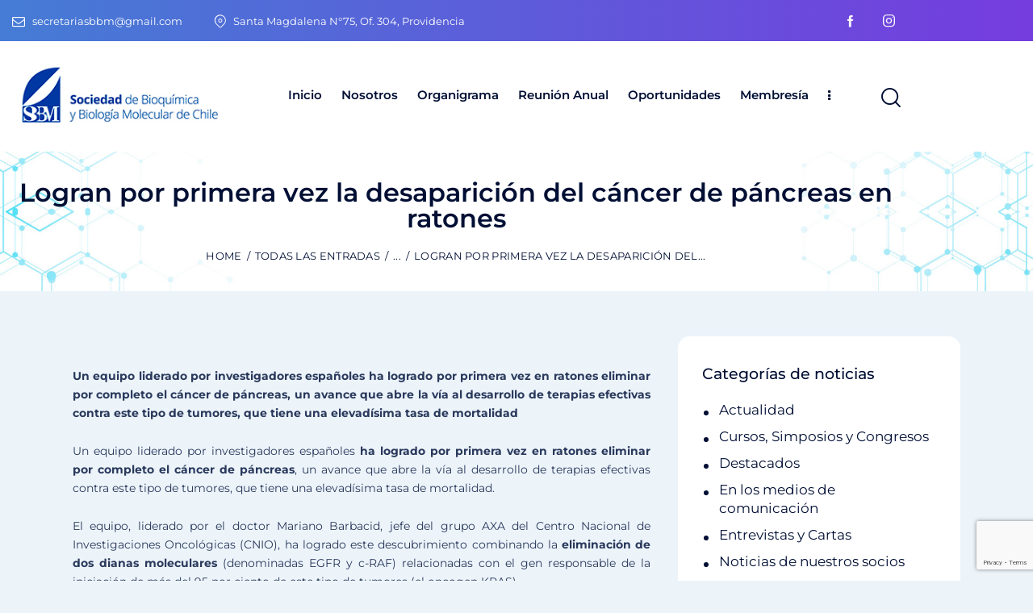

--- FILE ---
content_type: text/html; charset=UTF-8
request_url: https://www.sbbmch.cl/logran-por-primera-vez-la-desaparicion-del-cancer-de-pancreas-en-ratones/
body_size: 188484
content:
<!DOCTYPE html>
<html lang="es" class="no-js scheme_default">

<head>
				<meta charset="UTF-8">
					<meta name="viewport" content="width=device-width, initial-scale=1">
		<meta name="format-detection" content="telephone=no">
		<link rel="profile" href="//gmpg.org/xfn/11">
		<title>Logran por primera vez la desaparición del cáncer de páncreas en ratones &#8211; Sociedad de Bioquímica y Biología Molecular de Chile</title>
<meta name='robots' content='max-image-preview:large' />
<link rel='dns-prefetch' href='//use.typekit.net' />
<link rel='dns-prefetch' href='//fonts.googleapis.com' />
<link rel="alternate" type="application/rss+xml" title="Sociedad de Bioquímica y Biología Molecular de Chile &raquo; Feed" href="https://www.sbbmch.cl/feed/" />
<link rel="alternate" type="application/rss+xml" title="Sociedad de Bioquímica y Biología Molecular de Chile &raquo; Feed de los comentarios" href="https://www.sbbmch.cl/comments/feed/" />
<link rel="alternate" title="oEmbed (JSON)" type="application/json+oembed" href="https://www.sbbmch.cl/wp-json/oembed/1.0/embed?url=https%3A%2F%2Fwww.sbbmch.cl%2Flogran-por-primera-vez-la-desaparicion-del-cancer-de-pancreas-en-ratones%2F" />
<link rel="alternate" title="oEmbed (XML)" type="text/xml+oembed" href="https://www.sbbmch.cl/wp-json/oembed/1.0/embed?url=https%3A%2F%2Fwww.sbbmch.cl%2Flogran-por-primera-vez-la-desaparicion-del-cancer-de-pancreas-en-ratones%2F&#038;format=xml" />
			<meta property="og:type" content="article" />
			<meta property="og:url" content="https://www.sbbmch.cl/logran-por-primera-vez-la-desaparicion-del-cancer-de-pancreas-en-ratones/" />
			<meta property="og:title" content="Logran por primera vez la desaparición del cáncer de páncreas en ratones" />
			<meta property="og:description" content="Un equipo liderado por investigadores españoles ha logrado por primera vez en ratones eliminar por completo el cáncer de páncreas, un avance que abre la vía al desarrollo de terapias efectivas contra este tipo de tumores, que tiene una elevadísima tasa de mortalidad
Un equipo liderado por investigadores españoles&nbsp;ha logrado por primera vez en ratones" />  
							<meta property="og:image" content=""/>
				<style id='wp-img-auto-sizes-contain-inline-css' type='text/css'>
img:is([sizes=auto i],[sizes^="auto," i]){contain-intrinsic-size:3000px 1500px}
/*# sourceURL=wp-img-auto-sizes-contain-inline-css */
</style>
<link property="stylesheet" rel='stylesheet' id='gs-swiper-css' href='https://www.sbbmch.cl/wp-content/plugins/gs-logo-slider/assets/libs/swiper-js/swiper.min.css?ver=3.7.4' type='text/css' media='all' />
<link property="stylesheet" rel='stylesheet' id='gs-tippyjs-css' href='https://www.sbbmch.cl/wp-content/plugins/gs-logo-slider/assets/libs/tippyjs/tippy.css?ver=3.7.4' type='text/css' media='all' />
<link property="stylesheet" rel='stylesheet' id='gs-logo-public-css' href='https://www.sbbmch.cl/wp-content/plugins/gs-logo-slider/assets/css/gs-logo.min.css?ver=3.7.4' type='text/css' media='all' />
<link property="stylesheet" rel='stylesheet' id='trx_addons-icons-css' href='https://www.sbbmch.cl/wp-content/plugins/trx_addons/css/font-icons/css/trx_addons_icons.css' type='text/css' media='all' />
<link property="stylesheet" rel='stylesheet' id='qwery-font-halyard-display-css' href='https://use.typekit.net/xog3vbp.css' type='text/css' media='all' />
<link property="stylesheet" rel='stylesheet' id='qwery-font-Montserrat-css' href='https://www.sbbmch.cl/wp-content/themes/qwery/skins/pharmacy/css/font-face/Montserrat/stylesheet.css' type='text/css' media='all' />
<link property="stylesheet" rel='stylesheet' id='qwery-font-google_fonts-css' href='https://fonts.googleapis.com/css2?family=DM+Sans:ital,wght@0,400;0,500;0,700;1,400;1,500;1,700&#038;family=Mundial:ital,wght@0,400;0,700;1,400;1,700&#038;subset=latin,latin-ext&#038;display=swap' type='text/css' media='all' />
<link property="stylesheet" rel='stylesheet' id='qwery-fontello-css' href='https://www.sbbmch.cl/wp-content/themes/qwery/skins/pharmacy/css/font-icons/css/fontello.css' type='text/css' media='all' />
<link property="stylesheet" rel='stylesheet' id='sbi_styles-css' href='https://www.sbbmch.cl/wp-content/plugins/instagram-feed/css/sbi-styles.min.css?ver=6.8.0' type='text/css' media='all' />
<style id='wp-emoji-styles-inline-css' type='text/css'>

	img.wp-smiley, img.emoji {
		display: inline !important;
		border: none !important;
		box-shadow: none !important;
		height: 1em !important;
		width: 1em !important;
		margin: 0 0.07em !important;
		vertical-align: -0.1em !important;
		background: none !important;
		padding: 0 !important;
	}
/*# sourceURL=wp-emoji-styles-inline-css */
</style>
<link property="stylesheet" rel='stylesheet' id='wp-block-library-css' href='https://www.sbbmch.cl/wp-includes/css/dist/block-library/style.min.css?ver=6.9' type='text/css' media='all' />
<style id='classic-theme-styles-inline-css' type='text/css'>
/*! This file is auto-generated */
.wp-block-button__link{color:#fff;background-color:#32373c;border-radius:9999px;box-shadow:none;text-decoration:none;padding:calc(.667em + 2px) calc(1.333em + 2px);font-size:1.125em}.wp-block-file__button{background:#32373c;color:#fff;text-decoration:none}
/*# sourceURL=/wp-includes/css/classic-themes.min.css */
</style>
<style id='global-styles-inline-css' type='text/css'>
:root{--wp--preset--aspect-ratio--square: 1;--wp--preset--aspect-ratio--4-3: 4/3;--wp--preset--aspect-ratio--3-4: 3/4;--wp--preset--aspect-ratio--3-2: 3/2;--wp--preset--aspect-ratio--2-3: 2/3;--wp--preset--aspect-ratio--16-9: 16/9;--wp--preset--aspect-ratio--9-16: 9/16;--wp--preset--color--black: #000000;--wp--preset--color--cyan-bluish-gray: #abb8c3;--wp--preset--color--white: #ffffff;--wp--preset--color--pale-pink: #f78da7;--wp--preset--color--vivid-red: #cf2e2e;--wp--preset--color--luminous-vivid-orange: #ff6900;--wp--preset--color--luminous-vivid-amber: #fcb900;--wp--preset--color--light-green-cyan: #7bdcb5;--wp--preset--color--vivid-green-cyan: #00d084;--wp--preset--color--pale-cyan-blue: #8ed1fc;--wp--preset--color--vivid-cyan-blue: #0693e3;--wp--preset--color--vivid-purple: #9b51e0;--wp--preset--color--bg-color: #ECF4FA;--wp--preset--color--bd-color: #D9E3EB;--wp--preset--color--text-dark: #010F34;--wp--preset--color--text-light: #717682;--wp--preset--color--text-link: #003b9f;--wp--preset--color--text-hover: #003b9f;--wp--preset--color--text-link-2: #753dde;--wp--preset--color--text-hover-2: #753dde;--wp--preset--color--text-link-3: #00BFC8;--wp--preset--color--text-hover-3: #32B4B4;--wp--preset--gradient--vivid-cyan-blue-to-vivid-purple: linear-gradient(135deg,rgb(6,147,227) 0%,rgb(155,81,224) 100%);--wp--preset--gradient--light-green-cyan-to-vivid-green-cyan: linear-gradient(135deg,rgb(122,220,180) 0%,rgb(0,208,130) 100%);--wp--preset--gradient--luminous-vivid-amber-to-luminous-vivid-orange: linear-gradient(135deg,rgb(252,185,0) 0%,rgb(255,105,0) 100%);--wp--preset--gradient--luminous-vivid-orange-to-vivid-red: linear-gradient(135deg,rgb(255,105,0) 0%,rgb(207,46,46) 100%);--wp--preset--gradient--very-light-gray-to-cyan-bluish-gray: linear-gradient(135deg,rgb(238,238,238) 0%,rgb(169,184,195) 100%);--wp--preset--gradient--cool-to-warm-spectrum: linear-gradient(135deg,rgb(74,234,220) 0%,rgb(151,120,209) 20%,rgb(207,42,186) 40%,rgb(238,44,130) 60%,rgb(251,105,98) 80%,rgb(254,248,76) 100%);--wp--preset--gradient--blush-light-purple: linear-gradient(135deg,rgb(255,206,236) 0%,rgb(152,150,240) 100%);--wp--preset--gradient--blush-bordeaux: linear-gradient(135deg,rgb(254,205,165) 0%,rgb(254,45,45) 50%,rgb(107,0,62) 100%);--wp--preset--gradient--luminous-dusk: linear-gradient(135deg,rgb(255,203,112) 0%,rgb(199,81,192) 50%,rgb(65,88,208) 100%);--wp--preset--gradient--pale-ocean: linear-gradient(135deg,rgb(255,245,203) 0%,rgb(182,227,212) 50%,rgb(51,167,181) 100%);--wp--preset--gradient--electric-grass: linear-gradient(135deg,rgb(202,248,128) 0%,rgb(113,206,126) 100%);--wp--preset--gradient--midnight: linear-gradient(135deg,rgb(2,3,129) 0%,rgb(40,116,252) 100%);--wp--preset--font-size--small: 13px;--wp--preset--font-size--medium: 20px;--wp--preset--font-size--large: 36px;--wp--preset--font-size--x-large: 42px;--wp--preset--spacing--20: 0.44rem;--wp--preset--spacing--30: 0.67rem;--wp--preset--spacing--40: 1rem;--wp--preset--spacing--50: 1.5rem;--wp--preset--spacing--60: 2.25rem;--wp--preset--spacing--70: 3.38rem;--wp--preset--spacing--80: 5.06rem;--wp--preset--shadow--natural: 6px 6px 9px rgba(0, 0, 0, 0.2);--wp--preset--shadow--deep: 12px 12px 50px rgba(0, 0, 0, 0.4);--wp--preset--shadow--sharp: 6px 6px 0px rgba(0, 0, 0, 0.2);--wp--preset--shadow--outlined: 6px 6px 0px -3px rgb(255, 255, 255), 6px 6px rgb(0, 0, 0);--wp--preset--shadow--crisp: 6px 6px 0px rgb(0, 0, 0);}:where(.is-layout-flex){gap: 0.5em;}:where(.is-layout-grid){gap: 0.5em;}body .is-layout-flex{display: flex;}.is-layout-flex{flex-wrap: wrap;align-items: center;}.is-layout-flex > :is(*, div){margin: 0;}body .is-layout-grid{display: grid;}.is-layout-grid > :is(*, div){margin: 0;}:where(.wp-block-columns.is-layout-flex){gap: 2em;}:where(.wp-block-columns.is-layout-grid){gap: 2em;}:where(.wp-block-post-template.is-layout-flex){gap: 1.25em;}:where(.wp-block-post-template.is-layout-grid){gap: 1.25em;}.has-black-color{color: var(--wp--preset--color--black) !important;}.has-cyan-bluish-gray-color{color: var(--wp--preset--color--cyan-bluish-gray) !important;}.has-white-color{color: var(--wp--preset--color--white) !important;}.has-pale-pink-color{color: var(--wp--preset--color--pale-pink) !important;}.has-vivid-red-color{color: var(--wp--preset--color--vivid-red) !important;}.has-luminous-vivid-orange-color{color: var(--wp--preset--color--luminous-vivid-orange) !important;}.has-luminous-vivid-amber-color{color: var(--wp--preset--color--luminous-vivid-amber) !important;}.has-light-green-cyan-color{color: var(--wp--preset--color--light-green-cyan) !important;}.has-vivid-green-cyan-color{color: var(--wp--preset--color--vivid-green-cyan) !important;}.has-pale-cyan-blue-color{color: var(--wp--preset--color--pale-cyan-blue) !important;}.has-vivid-cyan-blue-color{color: var(--wp--preset--color--vivid-cyan-blue) !important;}.has-vivid-purple-color{color: var(--wp--preset--color--vivid-purple) !important;}.has-black-background-color{background-color: var(--wp--preset--color--black) !important;}.has-cyan-bluish-gray-background-color{background-color: var(--wp--preset--color--cyan-bluish-gray) !important;}.has-white-background-color{background-color: var(--wp--preset--color--white) !important;}.has-pale-pink-background-color{background-color: var(--wp--preset--color--pale-pink) !important;}.has-vivid-red-background-color{background-color: var(--wp--preset--color--vivid-red) !important;}.has-luminous-vivid-orange-background-color{background-color: var(--wp--preset--color--luminous-vivid-orange) !important;}.has-luminous-vivid-amber-background-color{background-color: var(--wp--preset--color--luminous-vivid-amber) !important;}.has-light-green-cyan-background-color{background-color: var(--wp--preset--color--light-green-cyan) !important;}.has-vivid-green-cyan-background-color{background-color: var(--wp--preset--color--vivid-green-cyan) !important;}.has-pale-cyan-blue-background-color{background-color: var(--wp--preset--color--pale-cyan-blue) !important;}.has-vivid-cyan-blue-background-color{background-color: var(--wp--preset--color--vivid-cyan-blue) !important;}.has-vivid-purple-background-color{background-color: var(--wp--preset--color--vivid-purple) !important;}.has-black-border-color{border-color: var(--wp--preset--color--black) !important;}.has-cyan-bluish-gray-border-color{border-color: var(--wp--preset--color--cyan-bluish-gray) !important;}.has-white-border-color{border-color: var(--wp--preset--color--white) !important;}.has-pale-pink-border-color{border-color: var(--wp--preset--color--pale-pink) !important;}.has-vivid-red-border-color{border-color: var(--wp--preset--color--vivid-red) !important;}.has-luminous-vivid-orange-border-color{border-color: var(--wp--preset--color--luminous-vivid-orange) !important;}.has-luminous-vivid-amber-border-color{border-color: var(--wp--preset--color--luminous-vivid-amber) !important;}.has-light-green-cyan-border-color{border-color: var(--wp--preset--color--light-green-cyan) !important;}.has-vivid-green-cyan-border-color{border-color: var(--wp--preset--color--vivid-green-cyan) !important;}.has-pale-cyan-blue-border-color{border-color: var(--wp--preset--color--pale-cyan-blue) !important;}.has-vivid-cyan-blue-border-color{border-color: var(--wp--preset--color--vivid-cyan-blue) !important;}.has-vivid-purple-border-color{border-color: var(--wp--preset--color--vivid-purple) !important;}.has-vivid-cyan-blue-to-vivid-purple-gradient-background{background: var(--wp--preset--gradient--vivid-cyan-blue-to-vivid-purple) !important;}.has-light-green-cyan-to-vivid-green-cyan-gradient-background{background: var(--wp--preset--gradient--light-green-cyan-to-vivid-green-cyan) !important;}.has-luminous-vivid-amber-to-luminous-vivid-orange-gradient-background{background: var(--wp--preset--gradient--luminous-vivid-amber-to-luminous-vivid-orange) !important;}.has-luminous-vivid-orange-to-vivid-red-gradient-background{background: var(--wp--preset--gradient--luminous-vivid-orange-to-vivid-red) !important;}.has-very-light-gray-to-cyan-bluish-gray-gradient-background{background: var(--wp--preset--gradient--very-light-gray-to-cyan-bluish-gray) !important;}.has-cool-to-warm-spectrum-gradient-background{background: var(--wp--preset--gradient--cool-to-warm-spectrum) !important;}.has-blush-light-purple-gradient-background{background: var(--wp--preset--gradient--blush-light-purple) !important;}.has-blush-bordeaux-gradient-background{background: var(--wp--preset--gradient--blush-bordeaux) !important;}.has-luminous-dusk-gradient-background{background: var(--wp--preset--gradient--luminous-dusk) !important;}.has-pale-ocean-gradient-background{background: var(--wp--preset--gradient--pale-ocean) !important;}.has-electric-grass-gradient-background{background: var(--wp--preset--gradient--electric-grass) !important;}.has-midnight-gradient-background{background: var(--wp--preset--gradient--midnight) !important;}.has-small-font-size{font-size: var(--wp--preset--font-size--small) !important;}.has-medium-font-size{font-size: var(--wp--preset--font-size--medium) !important;}.has-large-font-size{font-size: var(--wp--preset--font-size--large) !important;}.has-x-large-font-size{font-size: var(--wp--preset--font-size--x-large) !important;}
:where(.wp-block-post-template.is-layout-flex){gap: 1.25em;}:where(.wp-block-post-template.is-layout-grid){gap: 1.25em;}
:where(.wp-block-term-template.is-layout-flex){gap: 1.25em;}:where(.wp-block-term-template.is-layout-grid){gap: 1.25em;}
:where(.wp-block-columns.is-layout-flex){gap: 2em;}:where(.wp-block-columns.is-layout-grid){gap: 2em;}
:root :where(.wp-block-pullquote){font-size: 1.5em;line-height: 1.6;}
/*# sourceURL=global-styles-inline-css */
</style>
<link property="stylesheet" rel='stylesheet' id='contact-form-7-css' href='https://www.sbbmch.cl/wp-content/plugins/contact-form-7/includes/css/styles.css?ver=6.0.6' type='text/css' media='all' />
<link property="stylesheet" rel='stylesheet' id='hover-effects-css' href='https://www.sbbmch.cl/wp-content/plugins/hover-effects/asset/css/hover.css?ver=2.1.2' type='text/css' media='all' />
<link property="stylesheet" rel='stylesheet' id='magnific-popup-css' href='https://www.sbbmch.cl/wp-content/plugins/trx_addons/js/magnific/magnific-popup.min.css' type='text/css' media='all' />
<style id='akismet-widget-style-inline-css' type='text/css'>

			.a-stats {
				--akismet-color-mid-green: #357b49;
				--akismet-color-white: #fff;
				--akismet-color-light-grey: #f6f7f7;

				max-width: 350px;
				width: auto;
			}

			.a-stats * {
				all: unset;
				box-sizing: border-box;
			}

			.a-stats strong {
				font-weight: 600;
			}

			.a-stats a.a-stats__link,
			.a-stats a.a-stats__link:visited,
			.a-stats a.a-stats__link:active {
				background: var(--akismet-color-mid-green);
				border: none;
				box-shadow: none;
				border-radius: 8px;
				color: var(--akismet-color-white);
				cursor: pointer;
				display: block;
				font-family: -apple-system, BlinkMacSystemFont, 'Segoe UI', 'Roboto', 'Oxygen-Sans', 'Ubuntu', 'Cantarell', 'Helvetica Neue', sans-serif;
				font-weight: 500;
				padding: 12px;
				text-align: center;
				text-decoration: none;
				transition: all 0.2s ease;
			}

			/* Extra specificity to deal with TwentyTwentyOne focus style */
			.widget .a-stats a.a-stats__link:focus {
				background: var(--akismet-color-mid-green);
				color: var(--akismet-color-white);
				text-decoration: none;
			}

			.a-stats a.a-stats__link:hover {
				filter: brightness(110%);
				box-shadow: 0 4px 12px rgba(0, 0, 0, 0.06), 0 0 2px rgba(0, 0, 0, 0.16);
			}

			.a-stats .count {
				color: var(--akismet-color-white);
				display: block;
				font-size: 1.5em;
				line-height: 1.4;
				padding: 0 13px;
				white-space: nowrap;
			}
		
/*# sourceURL=akismet-widget-style-inline-css */
</style>
<link property="stylesheet" rel='stylesheet' id='trx_addons-css' href='https://www.sbbmch.cl/wp-content/plugins/trx_addons/css/__styles.css' type='text/css' media='all' />
<link property="stylesheet" rel='stylesheet' id='trx_addons-widget_banner-css' href='https://www.sbbmch.cl/wp-content/plugins/trx_addons/components/widgets/banner/banner.css' type='text/css' media='all' />
<link property="stylesheet" rel='stylesheet' id='trx_addons-widget_contacts-css' href='https://www.sbbmch.cl/wp-content/plugins/trx_addons/components/widgets/contacts/contacts.css' type='text/css' media='all' />
<link property="stylesheet" rel='stylesheet' id='trx_addons-sc_blogger-css' href='https://www.sbbmch.cl/wp-content/plugins/trx_addons/components/shortcodes/blogger/blogger.css' type='text/css' media='all' />
<link property="stylesheet" rel='stylesheet' id='trx_addons-sc_blogger-responsive-css' href='https://www.sbbmch.cl/wp-content/plugins/trx_addons/components/shortcodes/blogger/blogger.responsive.css' type='text/css' media='(max-width:1279px)' />
<link property="stylesheet" rel='stylesheet' id='trx_addons-sc_content-css' href='https://www.sbbmch.cl/wp-content/plugins/trx_addons/components/shortcodes/content/content.css' type='text/css' media='all' />
<link property="stylesheet" rel='stylesheet' id='trx_addons-sc_content-responsive-css' href='https://www.sbbmch.cl/wp-content/plugins/trx_addons/components/shortcodes/content/content.responsive.css' type='text/css' media='(max-width:1439px)' />
<link property="stylesheet" rel='stylesheet' id='trx_addons-animations-css' href='https://www.sbbmch.cl/wp-content/plugins/trx_addons/css/trx_addons.animations.css' type='text/css' media='all' />
<link property="stylesheet" rel='stylesheet' id='trx_addons-mouse-helper-css' href='https://www.sbbmch.cl/wp-content/plugins/trx_addons/addons/mouse-helper/mouse-helper.css' type='text/css' media='all' />
<link property="stylesheet" rel='stylesheet' id='elementor-icons-css' href='https://www.sbbmch.cl/wp-content/plugins/elementor/assets/lib/eicons/css/elementor-icons.min.css?ver=5.45.0' type='text/css' media='all' />
<link property="stylesheet" rel='stylesheet' id='elementor-frontend-css' href='https://www.sbbmch.cl/wp-content/plugins/elementor/assets/css/frontend.min.css?ver=3.34.1' type='text/css' media='all' />
<style id='elementor-frontend-inline-css' type='text/css'>
.elementor-kit-15{--e-global-color-primary:#6EC1E4;--e-global-color-secondary:#54595F;--e-global-color-text:#7A7A7A;--e-global-color-accent:#61CE70;--e-global-color-61c01e98:#4054B2;--e-global-color-69bf31ed:#23A455;--e-global-color-7a1ccbe5:#000;--e-global-color-13ed1179:#FFF;--e-global-typography-primary-font-family:"Roboto";--e-global-typography-primary-font-weight:600;--e-global-typography-secondary-font-family:"Roboto Slab";--e-global-typography-secondary-font-weight:400;--e-global-typography-text-font-family:"Roboto";--e-global-typography-text-font-weight:400;--e-global-typography-accent-font-family:"Roboto";--e-global-typography-accent-font-weight:500;}.elementor-section.elementor-section-boxed > .elementor-container{max-width:1320px;}.e-con{--container-max-width:1320px;}.elementor-widget:not(:last-child){margin-block-end:20px;}.elementor-element{--widgets-spacing:20px 20px;--widgets-spacing-row:20px;--widgets-spacing-column:20px;}{}.sc_layouts_title_caption{display:var(--page-title-display);}@media(max-width:1024px){.elementor-section.elementor-section-boxed > .elementor-container{max-width:1024px;}.e-con{--container-max-width:1024px;}}@media(max-width:767px){.elementor-section.elementor-section-boxed > .elementor-container{max-width:767px;}.e-con{--container-max-width:767px;}}
/*# sourceURL=elementor-frontend-inline-css */
</style>
<link property="stylesheet" rel='stylesheet' id='sbistyles-css' href='https://www.sbbmch.cl/wp-content/plugins/instagram-feed/css/sbi-styles.min.css?ver=6.8.0' type='text/css' media='all' />
<link property="stylesheet" rel='stylesheet' id='elementor-gf-local-roboto-css' href='https://www.sbbmch.cl/wp-content/uploads/elementor/google-fonts/css/roboto.css?ver=1742234645' type='text/css' media='all' />
<link property="stylesheet" rel='stylesheet' id='elementor-gf-local-robotoslab-css' href='https://www.sbbmch.cl/wp-content/uploads/elementor/google-fonts/css/robotoslab.css?ver=1742234647' type='text/css' media='all' />
<link property="stylesheet" rel='stylesheet' id='eael-general-css' href='https://www.sbbmch.cl/wp-content/plugins/essential-addons-for-elementor-lite/assets/front-end/css/view/general.min.css?ver=6.1.11' type='text/css' media='all' />
<link property="stylesheet" rel='stylesheet' id='wpr-text-animations-css-css' href='https://www.sbbmch.cl/wp-content/plugins/royal-elementor-addons/assets/css/lib/animations/text-animations.min.css?ver=1.7.1017' type='text/css' media='all' />
<link property="stylesheet" rel='stylesheet' id='wpr-addons-css-css' href='https://www.sbbmch.cl/wp-content/plugins/royal-elementor-addons/assets/css/frontend.min.css?ver=1.7.1017' type='text/css' media='all' />
<link property="stylesheet" rel='stylesheet' id='font-awesome-5-all-css' href='https://www.sbbmch.cl/wp-content/plugins/elementor/assets/lib/font-awesome/css/all.min.css?ver=6.1.11' type='text/css' media='all' />
<link property="stylesheet" rel='stylesheet' id='wpgdprc-front-css-css' href='https://www.sbbmch.cl/wp-content/plugins/wp-gdpr-compliance/Assets/css/front.css?ver=1689991098' type='text/css' media='all' />
<style id='wpgdprc-front-css-inline-css' type='text/css'>
:root{--wp-gdpr--bar--background-color: #000000;--wp-gdpr--bar--color: #ffffff;--wp-gdpr--button--background-color: #000000;--wp-gdpr--button--background-color--darken: #000000;--wp-gdpr--button--color: #ffffff;}
/*# sourceURL=wpgdprc-front-css-inline-css */
</style>

<style id="elementor-post-22461">.elementor-22461 .elementor-element.elementor-element-2a52e8ae > .elementor-container > .elementor-column > .elementor-widget-wrap{align-content:center;align-items:center;}.elementor-22461 .elementor-element.elementor-element-2a52e8ae:not(.elementor-motion-effects-element-type-background), .elementor-22461 .elementor-element.elementor-element-2a52e8ae > .elementor-motion-effects-container > .elementor-motion-effects-layer{background-color:transparent;background-image:linear-gradient(90deg, #457CD5 0%, #753CDE 100%);}.elementor-22461 .elementor-element.elementor-element-2a52e8ae .trx_addons_bg_text{z-index:0;}.elementor-22461 .elementor-element.elementor-element-2a52e8ae .trx_addons_bg_text.trx_addons_marquee_wrap .trx_addons_marquee_element{padding-right:50px;}.elementor-22461 .elementor-element.elementor-element-2a52e8ae{transition:background 0.3s, border 0.3s, border-radius 0.3s, box-shadow 0.3s;color:#FFFFFF;padding:0px 0px 0px 0px;}.elementor-22461 .elementor-element.elementor-element-2a52e8ae > .elementor-background-overlay{transition:background 0.3s, border-radius 0.3s, opacity 0.3s;}.elementor-22461 .elementor-element.elementor-element-2a52e8ae a{color:#FFFFFF;}.elementor-22461 .elementor-element.elementor-element-9f61e09 > .elementor-widget-container{margin:0px 20px 0px 0px;}.elementor-22461 .elementor-element.elementor-element-41096401 > .elementor-widget-container{margin:0px -6px 0px 0px;}.elementor-22461 .elementor-element.elementor-element-41096401 .sc_item_title_text{-webkit-text-stroke-width:0px;}.elementor-22461 .elementor-element.elementor-element-41096401 .sc_item_title_text2{-webkit-text-stroke-width:0px;}.elementor-22461 .elementor-element.elementor-element-e8efcb3 > .elementor-container > .elementor-column > .elementor-widget-wrap{align-content:center;align-items:center;}.elementor-22461 .elementor-element.elementor-element-e8efcb3 .trx_addons_bg_text{z-index:0;}.elementor-22461 .elementor-element.elementor-element-e8efcb3 .trx_addons_bg_text.trx_addons_marquee_wrap .trx_addons_marquee_element{padding-right:50px;}.elementor-22461 .elementor-element.elementor-element-e8efcb3{transition:background 0.3s, border 0.3s, border-radius 0.3s, box-shadow 0.3s;padding:20px 0px 20px 0px;}.elementor-22461 .elementor-element.elementor-element-e8efcb3 > .elementor-background-overlay{transition:background 0.3s, border-radius 0.3s, opacity 0.3s;}.elementor-22461 .elementor-element.elementor-element-0ba9967{width:var( --container-widget-width, 97.404% );max-width:97.404%;--container-widget-width:97.404%;--container-widget-flex-grow:0;}.elementor-22461 .elementor-element.elementor-element-0ba9967 img{width:95%;}.elementor-22461 .elementor-element.elementor-element-1686cff{width:var( --container-widget-width, 97% );max-width:97%;--container-widget-width:97%;--container-widget-flex-grow:0;}.elementor-22461 .elementor-element.elementor-element-1686cff > .elementor-widget-container{margin:-1px 20px 0px 0px;}.elementor-22461 .elementor-element.elementor-element-761fc43 > .elementor-widget-container{margin:-3px 0px 0px 8px;}.elementor-22461 .elementor-element.elementor-element-12ac0ee:not(.elementor-motion-effects-element-type-background), .elementor-22461 .elementor-element.elementor-element-12ac0ee > .elementor-motion-effects-container > .elementor-motion-effects-layer{background-image:url("https://www.sbbmch.cl/wp-content/uploads/2020/06/header-internas-4.jpg");background-position:center center;background-size:cover;}.elementor-22461 .elementor-element.elementor-element-12ac0ee .trx_addons_bg_text{z-index:0;}.elementor-22461 .elementor-element.elementor-element-12ac0ee .trx_addons_bg_text.trx_addons_marquee_wrap .trx_addons_marquee_element{padding-right:50px;}.elementor-22461 .elementor-element.elementor-element-12ac0ee{transition:background 0.3s, border 0.3s, border-radius 0.3s, box-shadow 0.3s;}.elementor-22461 .elementor-element.elementor-element-12ac0ee > .elementor-background-overlay{transition:background 0.3s, border-radius 0.3s, opacity 0.3s;}.elementor-22461 .elementor-element.elementor-element-8cc1320{--spacer-size:50px;}.elementor-22461 .elementor-element.elementor-element-6062dff .sc_layouts_title{min-height:0px;}.elementor-22461 .elementor-element.elementor-element-5739297{--spacer-size:50px;}.trx-addons-layout--edit-mode .trx-addons-layout__inner{background-color:var(--theme-color-bg_color);}.trx-addons-layout--single-preview .trx-addons-layout__inner{background-color:var(--theme-color-bg_color);}@media(max-width:1024px){.elementor-22461 .elementor-element.elementor-element-e8efcb3{padding:16px 0px 16px 0px;}.elementor-22461 .elementor-element.elementor-element-1686cff > .elementor-widget-container{margin:-1px 10px 0px 0px;}.elementor-22461 .elementor-element.elementor-element-761fc43 > .elementor-widget-container{margin:-4px 0px 0px 4px;}}@media(max-width:767px){.elementor-22461 .elementor-element.elementor-element-a464301{width:60%;}.elementor-22461 .elementor-element.elementor-element-d55c769{width:40%;}.elementor-22461 .elementor-element.elementor-element-1686cff > .elementor-widget-container{margin:0px 0px 0px 0px;}.elementor-22461 .elementor-element.elementor-element-761fc43 > .elementor-widget-container{margin:-5px 0px 0px -2px;}.elementor-22461 .elementor-element.elementor-element-12ac0ee:not(.elementor-motion-effects-element-type-background), .elementor-22461 .elementor-element.elementor-element-12ac0ee > .elementor-motion-effects-container > .elementor-motion-effects-layer{background-image:url("https://www.sbbmch.cl/wp-content/uploads/2020/06/header-internas-4.jpg");}}@media(min-width:768px){.elementor-22461 .elementor-element.elementor-element-6d0a7ed6{width:71.287%;}.elementor-22461 .elementor-element.elementor-element-4b6710b8{width:28.675%;}.elementor-22461 .elementor-element.elementor-element-a464301{width:26.962%;}.elementor-22461 .elementor-element.elementor-element-d55c769{width:73%;}}@media(min-width:1025px){.elementor-22461 .elementor-element.elementor-element-12ac0ee:not(.elementor-motion-effects-element-type-background), .elementor-22461 .elementor-element.elementor-element-12ac0ee > .elementor-motion-effects-container > .elementor-motion-effects-layer{background-attachment:scroll;}}</style>
<style id="elementor-post-21171">.elementor-21171 .elementor-element.elementor-element-3fbc2a48:not(.elementor-motion-effects-element-type-background), .elementor-21171 .elementor-element.elementor-element-3fbc2a48 > .elementor-motion-effects-container > .elementor-motion-effects-layer{background-color:transparent;background-image:linear-gradient(180deg, #005B99 0%, #001F53 100%);}.elementor-21171 .elementor-element.elementor-element-3fbc2a48 .trx_addons_bg_text{z-index:0;}.elementor-21171 .elementor-element.elementor-element-3fbc2a48 .trx_addons_bg_text.trx_addons_marquee_wrap .trx_addons_marquee_element{padding-right:50px;}.elementor-21171 .elementor-element.elementor-element-3fbc2a48{transition:background 0.3s, border 0.3s, border-radius 0.3s, box-shadow 0.3s;margin-top:0px;margin-bottom:0px;padding:50px 0px 0px 0px;}.elementor-21171 .elementor-element.elementor-element-3fbc2a48 > .elementor-background-overlay{transition:background 0.3s, border-radius 0.3s, opacity 0.3s;}.elementor-21171 .elementor-element.elementor-element-1def424d > .elementor-widget-container{margin:0px 0px 0px 0px;}.elementor-21171 .elementor-element.elementor-element-1def424d .logo_image{max-height:77px;}.elementor-21171 .elementor-element.elementor-element-57075a1a{--spacer-size:14px;}.elementor-21171 .elementor-element.elementor-element-587577b2 > .elementor-widget-container{padding:0% 10% 0% 0%;}.elementor-21171 .elementor-element.elementor-element-587577b2{text-align:start;font-family:"Montserrat", Sans-serif;font-size:13px;line-height:17px;color:#FFFFFF;}.elementor-21171 .elementor-element.elementor-element-eee1d9f{--spacer-size:50px;}.elementor-21171 .elementor-element.elementor-element-c06af04 .sc_item_title{color:#FFFFFF;}.elementor-21171 .elementor-element.elementor-element-c06af04 .sc_item_title_text{-webkit-text-stroke-width:0px;font-family:"Montserrat", Sans-serif;}.elementor-21171 .elementor-element.elementor-element-c06af04 .sc_item_title_text2{-webkit-text-stroke-width:0px;}.elementor-21171 .elementor-element.elementor-element-eb90bc4 > .elementor-widget-container{margin:0px 0px 0px 0px;}.elementor-21171 .elementor-element.elementor-element-eb90bc4 .sc_item_title_text{-webkit-text-stroke-width:1px;font-family:"Montserrat", Sans-serif;font-size:38px;}.elementor-21171 .elementor-element.elementor-element-eb90bc4 .sc_item_title_text2{-webkit-text-stroke-width:0px;font-family:"Montserrat", Sans-serif;font-size:52px;}.elementor-21171 .elementor-element.elementor-element-285c51c{--spacer-size:50px;}.elementor-21171 .elementor-element.elementor-element-20fa8748{--spacer-size:6px;}.elementor-21171 .elementor-element.elementor-element-7ddc720a{--spacer-size:8px;}.elementor-21171 .elementor-element.elementor-element-46ce40a .sc_item_title{color:#FFFFFF;}.elementor-21171 .elementor-element.elementor-element-46ce40a .sc_item_title_text{-webkit-text-stroke-width:0px;font-family:"Montserrat", Sans-serif;}.elementor-21171 .elementor-element.elementor-element-46ce40a .sc_item_title_text2{-webkit-text-stroke-width:0px;}.elementor-21171 .elementor-element.elementor-element-274d1d34 .sc_item_title_text{-webkit-text-stroke-width:0px;}.elementor-21171 .elementor-element.elementor-element-274d1d34 .sc_item_title_text2{-webkit-text-stroke-width:0px;}.elementor-21171 .elementor-element.elementor-element-3418968d:not(.elementor-motion-effects-element-type-background), .elementor-21171 .elementor-element.elementor-element-3418968d > .elementor-motion-effects-container > .elementor-motion-effects-layer{background-color:#001F53;}.elementor-21171 .elementor-element.elementor-element-3418968d .trx_addons_bg_text{z-index:0;}.elementor-21171 .elementor-element.elementor-element-3418968d .trx_addons_bg_text.trx_addons_marquee_wrap .trx_addons_marquee_element{padding-right:50px;}.elementor-21171 .elementor-element.elementor-element-3418968d{transition:background 0.3s, border 0.3s, border-radius 0.3s, box-shadow 0.3s;padding:0px 0px 0px 0px;}.elementor-21171 .elementor-element.elementor-element-3418968d > .elementor-background-overlay{transition:background 0.3s, border-radius 0.3s, opacity 0.3s;}.elementor-21171 .elementor-element.elementor-element-536d4b88{--spacer-size:50px;}.elementor-21171 .elementor-element.elementor-element-3a6b2cc5{--divider-border-style:solid;--divider-border-width:1px;}.elementor-21171 .elementor-element.elementor-element-3a6b2cc5 .elementor-divider-separator{width:100%;}.elementor-21171 .elementor-element.elementor-element-3a6b2cc5 .elementor-divider{padding-block-start:5px;padding-block-end:5px;}.elementor-21171 .elementor-element.elementor-element-19bbf8b9{--spacer-size:14px;}.elementor-21171 .elementor-element.elementor-element-2b15be3{--spacer-size:23px;}.trx-addons-layout--edit-mode .trx-addons-layout__inner{background-color:var(--theme-color-bg_color);}.trx-addons-layout--single-preview .trx-addons-layout__inner{background-color:var(--theme-color-bg_color);}@media(max-width:1024px) and (min-width:768px){.elementor-21171 .elementor-element.elementor-element-4805d76f{width:25%;}.elementor-21171 .elementor-element.elementor-element-50c3a51c{width:29%;}.elementor-21171 .elementor-element.elementor-element-2b38258f{width:28%;}}@media(max-width:1024px){.elementor-21171 .elementor-element.elementor-element-57075a1a{--spacer-size:10px;}.elementor-21171 .elementor-element.elementor-element-587577b2 > .elementor-widget-container{padding:0px 0px 0px 0px;}}@media(max-width:767px){.elementor-21171 .elementor-element.elementor-element-57075a1a{--spacer-size:8px;}.elementor-21171 .elementor-element.elementor-element-50c3a51c > .elementor-element-populated{margin:20px 0px 0px 0px;--e-column-margin-right:0px;--e-column-margin-left:0px;}.elementor-21171 .elementor-element.elementor-element-20fa8748{--spacer-size:4px;}.elementor-21171 .elementor-element.elementor-element-2b38258f > .elementor-element-populated{margin:20px 0px 0px 0px;--e-column-margin-right:0px;--e-column-margin-left:0px;}.elementor-21171 .elementor-element.elementor-element-19bbf8b9{--spacer-size:3px;}.elementor-21171 .elementor-element.elementor-element-7d83b022{font-size:13px;line-height:1.4em;}.elementor-21171 .elementor-element.elementor-element-2b15be3{--spacer-size:10px;}}</style>
<style id='rs-plugin-settings-inline-css' type='text/css'>
#rs-demo-id {}
/*# sourceURL=rs-plugin-settings-inline-css */
</style>
<link property="stylesheet" rel='stylesheet' id='widget-image-css' href='https://www.sbbmch.cl/wp-content/plugins/elementor/assets/css/widget-image.min.css?ver=3.34.1' type='text/css' media='all' />
<link property="stylesheet" rel='stylesheet' id='widget-spacer-css' href='https://www.sbbmch.cl/wp-content/plugins/elementor/assets/css/widget-spacer.min.css?ver=3.34.1' type='text/css' media='all' />
<link property="stylesheet" rel='stylesheet' id='widget-divider-css' href='https://www.sbbmch.cl/wp-content/plugins/elementor/assets/css/widget-divider.min.css?ver=3.34.1' type='text/css' media='all' />
<link property="stylesheet" rel='stylesheet' id='elementor-gf-local-montserrat-css' href='https://www.sbbmch.cl/wp-content/uploads/elementor/google-fonts/css/montserrat.css?ver=1742234650' type='text/css' media='all' />
<link property="stylesheet" rel='stylesheet' id='rs-plugin-settings-css' href='https://www.sbbmch.cl/wp-content/plugins/revslider/public/assets/css/rs6.css?ver=6.6.14' type='text/css' media='all' />
<link property="stylesheet" rel='stylesheet' id='qwery-style-css' href='https://www.sbbmch.cl/wp-content/themes/qwery/style.css' type='text/css' media='all' />
<link property="stylesheet" rel='stylesheet' id='mediaelement-css' href='https://www.sbbmch.cl/wp-includes/js/mediaelement/mediaelementplayer-legacy.min.css?ver=4.2.17' type='text/css' media='all' />
<link property="stylesheet" rel='stylesheet' id='wp-mediaelement-css' href='https://www.sbbmch.cl/wp-includes/js/mediaelement/wp-mediaelement.min.css?ver=6.9' type='text/css' media='all' />
<link property="stylesheet" rel='stylesheet' id='qwery-skin-pharmacy-css' href='https://www.sbbmch.cl/wp-content/themes/qwery/skins/pharmacy/css/style.css' type='text/css' media='all' />
<link property="stylesheet" rel='stylesheet' id='qwery-plugins-css' href='https://www.sbbmch.cl/wp-content/themes/qwery/skins/pharmacy/css/__plugins.css' type='text/css' media='all' />
<link property="stylesheet" rel='stylesheet' id='qwery-custom-css' href='https://www.sbbmch.cl/wp-content/themes/qwery/skins/pharmacy/css/__custom.css' type='text/css' media='all' />
<link property="stylesheet" rel='stylesheet' id='trx_addons-responsive-css' href='https://www.sbbmch.cl/wp-content/plugins/trx_addons/css/__responsive.css' type='text/css' media='(max-width:1439px)' />
<link property="stylesheet" rel='stylesheet' id='trx_addons-mouse-helper-responsive-css' href='https://www.sbbmch.cl/wp-content/plugins/trx_addons/addons/mouse-helper/mouse-helper.responsive.css' type='text/css' media='(max-width:1279px)' />
<link property="stylesheet" rel='stylesheet' id='qwery-responsive-css' href='https://www.sbbmch.cl/wp-content/themes/qwery/skins/pharmacy/css/__responsive.css' type='text/css' media='(max-width:1679px)' />
<link property="stylesheet" rel='stylesheet' id='swiper-css' href='https://www.sbbmch.cl/wp-content/plugins/trx_addons/js/swiper/swiper.min.css' type='text/css' media='all' />
<script type="text/javascript" data-cfasync="false" src="https://www.sbbmch.cl/wp-includes/js/jquery/jquery.min.js?ver=3.7.1" id="jquery-core-js"></script>
<script type="text/javascript" data-cfasync="false" src="https://www.sbbmch.cl/wp-includes/js/jquery/jquery-migrate.min.js?ver=3.4.1" id="jquery-migrate-js"></script>
<link rel="https://api.w.org/" href="https://www.sbbmch.cl/wp-json/" /><link rel="alternate" title="JSON" type="application/json" href="https://www.sbbmch.cl/wp-json/wp/v2/posts/23602" /><link rel="EditURI" type="application/rsd+xml" title="RSD" href="https://www.sbbmch.cl/xmlrpc.php?rsd" />
<meta name="generator" content="WordPress 6.9" />
<link rel="canonical" href="https://www.sbbmch.cl/logran-por-primera-vez-la-desaparicion-del-cancer-de-pancreas-en-ratones/" />
<link rel='shortlink' href='https://www.sbbmch.cl/?p=23602' />
			<style type="text/css">
			<!--
				#page_preloader {
					background-color: #ffffff !important;				}
			-->
			</style>
			<meta name="generator" content="Elementor 3.34.1; features: additional_custom_breakpoints; settings: css_print_method-internal, google_font-enabled, font_display-swap">
			<style>
				.e-con.e-parent:nth-of-type(n+4):not(.e-lazyloaded):not(.e-no-lazyload),
				.e-con.e-parent:nth-of-type(n+4):not(.e-lazyloaded):not(.e-no-lazyload) * {
					background-image: none !important;
				}
				@media screen and (max-height: 1024px) {
					.e-con.e-parent:nth-of-type(n+3):not(.e-lazyloaded):not(.e-no-lazyload),
					.e-con.e-parent:nth-of-type(n+3):not(.e-lazyloaded):not(.e-no-lazyload) * {
						background-image: none !important;
					}
				}
				@media screen and (max-height: 640px) {
					.e-con.e-parent:nth-of-type(n+2):not(.e-lazyloaded):not(.e-no-lazyload),
					.e-con.e-parent:nth-of-type(n+2):not(.e-lazyloaded):not(.e-no-lazyload) * {
						background-image: none !important;
					}
				}
			</style>
			<meta name="generator" content="Powered by Slider Revolution 6.6.14 - responsive, Mobile-Friendly Slider Plugin for WordPress with comfortable drag and drop interface." />
<link rel="icon" href="https://www.sbbmch.cl/wp-content/uploads/2023/07/favicon-1.jpg" sizes="32x32" />
<link rel="icon" href="https://www.sbbmch.cl/wp-content/uploads/2023/07/favicon-1.jpg" sizes="192x192" />
<link rel="apple-touch-icon" href="https://www.sbbmch.cl/wp-content/uploads/2023/07/favicon-1.jpg" />
<meta name="msapplication-TileImage" content="https://www.sbbmch.cl/wp-content/uploads/2023/07/favicon-1.jpg" />
<script>function setREVStartSize(e){
			//window.requestAnimationFrame(function() {
				window.RSIW = window.RSIW===undefined ? window.innerWidth : window.RSIW;
				window.RSIH = window.RSIH===undefined ? window.innerHeight : window.RSIH;
				try {
					var pw = document.getElementById(e.c).parentNode.offsetWidth,
						newh;
					pw = pw===0 || isNaN(pw) || (e.l=="fullwidth" || e.layout=="fullwidth") ? window.RSIW : pw;
					e.tabw = e.tabw===undefined ? 0 : parseInt(e.tabw);
					e.thumbw = e.thumbw===undefined ? 0 : parseInt(e.thumbw);
					e.tabh = e.tabh===undefined ? 0 : parseInt(e.tabh);
					e.thumbh = e.thumbh===undefined ? 0 : parseInt(e.thumbh);
					e.tabhide = e.tabhide===undefined ? 0 : parseInt(e.tabhide);
					e.thumbhide = e.thumbhide===undefined ? 0 : parseInt(e.thumbhide);
					e.mh = e.mh===undefined || e.mh=="" || e.mh==="auto" ? 0 : parseInt(e.mh,0);
					if(e.layout==="fullscreen" || e.l==="fullscreen")
						newh = Math.max(e.mh,window.RSIH);
					else{
						e.gw = Array.isArray(e.gw) ? e.gw : [e.gw];
						for (var i in e.rl) if (e.gw[i]===undefined || e.gw[i]===0) e.gw[i] = e.gw[i-1];
						e.gh = e.el===undefined || e.el==="" || (Array.isArray(e.el) && e.el.length==0)? e.gh : e.el;
						e.gh = Array.isArray(e.gh) ? e.gh : [e.gh];
						for (var i in e.rl) if (e.gh[i]===undefined || e.gh[i]===0) e.gh[i] = e.gh[i-1];
											
						var nl = new Array(e.rl.length),
							ix = 0,
							sl;
						e.tabw = e.tabhide>=pw ? 0 : e.tabw;
						e.thumbw = e.thumbhide>=pw ? 0 : e.thumbw;
						e.tabh = e.tabhide>=pw ? 0 : e.tabh;
						e.thumbh = e.thumbhide>=pw ? 0 : e.thumbh;
						for (var i in e.rl) nl[i] = e.rl[i]<window.RSIW ? 0 : e.rl[i];
						sl = nl[0];
						for (var i in nl) if (sl>nl[i] && nl[i]>0) { sl = nl[i]; ix=i;}
						var m = pw>(e.gw[ix]+e.tabw+e.thumbw) ? 1 : (pw-(e.tabw+e.thumbw)) / (e.gw[ix]);
						newh =  (e.gh[ix] * m) + (e.tabh + e.thumbh);
					}
					var el = document.getElementById(e.c);
					if (el!==null && el) el.style.height = newh+"px";
					el = document.getElementById(e.c+"_wrapper");
					if (el!==null && el) {
						el.style.height = newh+"px";
						el.style.display = "block";
					}
				} catch(e){
					console.log("Failure at Presize of Slider:" + e)
				}
			//});
		  };</script>
		<style type="text/css" id="wp-custom-css">
			.sc_blogger_default.sc_blogger_default_classic .sc_blogger_item_title {
    font-size: 19px;
    line-height: 1.2em;
    font-weight: 500;
}

.sc_blogger .sc_blogger_item_button .item_more_link {
    position: relative;
    display: inline-block;
    top: auto;
    left: auto;
    height: auto;
    width: auto;
    font-size: 16px;
    line-height: 20px;
    font-weight: 500;
    color: #02bfc1;
    z-index: 1;
    overflow: hidden;
}

.sc_layouts_row_type_narrow .sc_layouts_item_details_line1, .sc_layouts_row_type_narrow .sc_layouts_item_details_line2, [class*="scheme_"].sc_layouts_row_type_narrow .sc_layouts_item_details_line1, [class*="scheme_"].sc_layouts_row_type_narrow .sc_layouts_item_details_line2 {
    color: #ffffff;
}

.sc_layouts_row_type_narrow .sc_layouts_item_icon, [class*="scheme_"].sc_layouts_row_type_narrow .sc_layouts_item_icon {
    color: #ffffff;
}

.sc_layouts_menu_item_description {
    color: #e3e3e3;
}

.sc_layouts_menu_item_description {
    display: block;
    margin-top: 2px;
    font-size: 11px;
    line-height: 12px;
    white-space: normal;
}


.sc_blogger_default.sc_blogger_default_classic_simple .sc_blogger_item_title {
    font-size: 17px;
    line-height: 1.07em;
}

.sc_blogger_default_classic_simple .sc_blogger_item:not(.sc_blogger_item_on_plate) .post_featured {
    -webkit-border-radius: 15px;
    -ms-border-radius: 15px;
    border-radius: 200px;
    position: relative;
    overflow: hidden;
    z-index: 1;
}
.widget_contacts .contacts_info {
    font-size: 13px;
    line-height: 1.7em;
}
[class*="scheme_"].footer_wrap .widget_contacts .contacts_info {
    color: #ffffff;
}
[class*="scheme_"].footer_wrap .widget_contacts .contacts_info span:before, [class*="scheme_"].footer_wrap .widget_contacts .contacts_info>div>a:before, [class*="scheme_"].footer_wrap .widget_contacts .contacts_info>a:before {
    color: #fff;
}
.sc_blogger_band.sc_blogger_band_default .post_layout_band .post_content_wrap .post_title {
    margin: 0;
    font-size: 21px;
    line-height: 1.09em;
}
.post_layout_band .post_content_wrap .post_meta_item.post_categories a {
    -webkit-border-radius: 3px;
    -ms-border-radius: 3px;
    border-radius: 15px;
    background-color: var(--theme-color-text_link);
    color: var(--theme-color-inverse_link);
    text-transform: uppercase;
    padding: 5px 17px 6px;
    -webkit-box-sizing: border-box;
    -ms-box-sizing: border-box;
    box-sizing: border-box;
    font-size: 12px;
    line-height: 14px;
    font-weight: 500;
    letter-spacing: 0.6px;
}
.post_layout_band .post_content + .post_meta:before {
    content: '';
    display: block;
    width: 79px;
    height: 2px;
    margin-bottom: 20px;
    background-color: #39d4e3;
}

.elementor-widget-icon-box .elementor-icon-box-wrapper .elementor-icon-box-title a:hover {
    color: #0039a3;
}
.wpcf7 textarea {
    height: 8.9em;
    min-height: 4em;
}
.post_featured_bg > .post_featured_bg_image, .post_featured_bg .post_thumb {
    position: absolute;
    z-index: 1;
    top: px;
    left: 0;
    right: 0;
    bottom: 120px;
    background-position: center;
    background-repeat: no-repeat;
    background-size: cover;
    padding-bottom: 300px;
}

.post_layout_band .post_content_wrap .post_content_inner {
    font-size: 14px;
    line-height: 1.6em;
}

.post_item .post-more-link, .post_item .more-link, .sc_portfolio_preview_show .post_readmore {
    margin-top: 0.5em;
}
.sc_blogger_band.sc_blogger_band_default .post_layout_band .post_content_wrap {
    padding: 1.8em;
}

.post_layout_band .post_header + .post_content {
    margin-top: 0.5em;
}
.post_layout_band .post_content + .post_meta {
    margin-top: 10px;
    padding: 0;
    position: relative;
}
.sc_blogger_list.sc_blogger_list_with_image .sc_blogger_item_title {
    font-size: 19px;
    line-height: 1.2em;
    padding-bottom: 3px;
}
.post_layout_band .post_featured {
    -webkit-flex-basis: 49%;
    -ms-flex-basis: 49%;
    flex-basis: 49%;
    -webkit-flex-shrink: 0;
    -ms-flex-shrink: 0;
    flex-shrink: 0;
    margin-bottom: -99px;
}
.post_layout_classic .post_title {
    font-size: 21px;
    margin-top: 12px;
}
.menu_hover_zoom_line .sc_layouts_menu_nav > li.current-menu-item > a, .menu_hover_zoom_line .sc_layouts_menu_nav > li.current-menu-parent > a, .menu_hover_zoom_line .sc_layouts_menu_nav > li.current-menu-ancestor > a {
    color: #0038a3 !important;
}
.sc_blogger_band.sc_blogger_band_default .post_featured_bg:after {
    padding-top: 80%;
    content: ' ';
    width: 0;
    height: 0px;
    display: inline-block;
    vertical-align: top;
    margin-left: -0.3em;
}
.post_featured.with_thumb.post_featured_bg {
    background-size: cover;
    background-position: center center;
}
.post_layout_band .post_header {
    margin: 0;
    position: relative;
    padding-top: 26px !important;
}

media="(max-width: 1679px)"
@media (max-width: 1279px)
.post_layout_band .post_content_wrap .post_category {
    margin-top: 30px !important;
    margin-bottom: 0.6em;
}

media="(max-width: 1679px)"
@media (max-width: 479px)
.post_layout_band .post_content_wrap .post_category {
    margin-top: 4em !important;
    margin-bottom: 0.4em;
}

.menu_mobile .sc_layouts_logo img {
    max-height: 80px;
}		</style>
		<style id="wpr_lightbox_styles">
				.lg-backdrop {
					background-color: rgba(0,0,0,0.6) !important;
				}
				.lg-toolbar,
				.lg-dropdown {
					background-color: rgba(0,0,0,0.8) !important;
				}
				.lg-dropdown:after {
					border-bottom-color: rgba(0,0,0,0.8) !important;
				}
				.lg-sub-html {
					background-color: rgba(0,0,0,0.8) !important;
				}
				.lg-thumb-outer,
				.lg-progress-bar {
					background-color: #444444 !important;
				}
				.lg-progress {
					background-color: #a90707 !important;
				}
				.lg-icon {
					color: #efefef !important;
					font-size: 20px !important;
				}
				.lg-icon.lg-toogle-thumb {
					font-size: 24px !important;
				}
				.lg-icon:hover,
				.lg-dropdown-text:hover {
					color: #ffffff !important;
				}
				.lg-sub-html,
				.lg-dropdown-text {
					color: #efefef !important;
					font-size: 14px !important;
				}
				#lg-counter {
					color: #efefef !important;
					font-size: 14px !important;
				}
				.lg-prev,
				.lg-next {
					font-size: 35px !important;
				}

				/* Defaults */
				.lg-icon {
				background-color: transparent !important;
				}

				#lg-counter {
				opacity: 0.9;
				}

				.lg-thumb-outer {
				padding: 0 10px;
				}

				.lg-thumb-item {
				border-radius: 0 !important;
				border: none !important;
				opacity: 0.5;
				}

				.lg-thumb-item.active {
					opacity: 1;
				}
	         </style><!-- Google tag (gtag.js) -->
<script async src="https://www.googletagmanager.com/gtag/js?id=G-BF20HHMXFF"></script>
<script>
  window.dataLayer = window.dataLayer || [];
  function gtag(){dataLayer.push(arguments);}
  gtag('js', new Date());

  gtag('config', 'G-BF20HHMXFF');
</script>
<style type="text/css" id="trx_addons-inline-styles-inline-css">.trx_addons_inline_1371623244 img.logo_image{max-height:77px;}.trx_addons_inline_256686597{color:#FFFFFF !important}.trx_addons_inline_2004961102{width:31%}.trx_addons_inline_1283960164{width:calc(100% - 31%)}.trx_addons_inline_333353736{width:31%}.trx_addons_inline_388860304{width:calc(100% - 31%)}.trx_addons_inline_1346393315{color:#FFFFFF !important}.custom-logo-link,.sc_layouts_logo{font-size:2em}</style></head>

<body class="wp-singular post-template-default single single-post postid-23602 single-format-standard wp-custom-logo wp-theme-qwery hide_fixed_rows_enabled preloader skin_pharmacy scheme_default blog_mode_post body_style_wide is_single single_style_style-5 sidebar_show sidebar_right sidebar_small_screen_below trx_addons_present header_type_custom header_style_header-custom-22461 header_position_default menu_side_none no_layout fixed_blocks_sticky elementor-default elementor-kit-15">

	<div id="page_preloader"><div class="preloader_wrap preloader_dots"><div class="preloader_dot" id="preloader_dot_one"></div><div class="preloader_dot" id="preloader_dot_two"></div><div class="preloader_dot" id="preloader_dot_three"></div></div></div>
	<div class="body_wrap" >

		
		<div class="page_wrap" >

			
							<a class="qwery_skip_link skip_to_content_link" href="#content_skip_link_anchor" tabindex="1">Skip to content</a>
								<a class="qwery_skip_link skip_to_sidebar_link" href="#sidebar_skip_link_anchor" tabindex="1">Skip to sidebar</a>
								<a class="qwery_skip_link skip_to_footer_link" href="#footer_skip_link_anchor" tabindex="1">Skip to footer</a>

				<header class="top_panel top_panel_custom top_panel_custom_22461 top_panel_custom_header-main				 without_bg_image with_featured_image">
			<div data-elementor-type="cpt_layouts" data-elementor-id="22461" class="elementor elementor-22461">
						<section class="elementor-section elementor-top-section elementor-element elementor-element-2a52e8ae elementor-section-content-middle sc_layouts_row sc_layouts_row_type_narrow scheme_dark elementor-section-boxed elementor-section-height-default elementor-section-height-default sc_gradient_animation_none wpr-particle-no wpr-jarallax-no wpr-parallax-no wpr-sticky-section-no sc_fly_static" data-id="2a52e8ae" data-element_type="section" data-settings="{&quot;background_background&quot;:&quot;gradient&quot;}">
						<div class="elementor-container elementor-column-gap-extended">
					<div class="elementor-column elementor-col-50 elementor-top-column elementor-element elementor-element-6d0a7ed6 sc_layouts_column_align_left sc_layouts_column sc_inner_width_none sc_content_align_inherit sc_layouts_column_icons_position_left sc_fly_static" data-id="6d0a7ed6" data-element_type="column">
			<div class="elementor-widget-wrap elementor-element-populated">
						<div class="sc_layouts_item elementor-element elementor-element-9f61e09 sc_fly_static elementor-widget elementor-widget-trx_sc_layouts_iconed_text" data-id="9f61e09" data-element_type="widget" data-widget_type="trx_sc_layouts_iconed_text.default">
				<div class="elementor-widget-container">
					<div class="sc_layouts_iconed_text" ><a href="mailto:secretariasbbm@gmail.com" class="sc_layouts_item_link sc_layouts_iconed_text_link"><span class="sc_layouts_item_icon sc_layouts_iconed_text_icon icon-mail-empty sc_icon_type_icons"></span><span class="sc_layouts_item_details sc_layouts_iconed_text_details"><span class="sc_layouts_item_details_line1 sc_layouts_iconed_text_line1">secretariasbbm@gmail.com</span></span></a></div>				</div>
				</div>
				<div class="sc_layouts_item elementor-element elementor-element-405fa05 sc_layouts_hide_on_mobile sc_fly_static elementor-widget elementor-widget-trx_sc_layouts_iconed_text" data-id="405fa05" data-element_type="widget" data-widget_type="trx_sc_layouts_iconed_text.default">
				<div class="elementor-widget-container">
					<div class="sc_layouts_iconed_text hide_on_mobile" ><a href="https://goo.gl/maps/B9986vfShQ2xWsmw9" class="sc_layouts_item_link sc_layouts_iconed_text_link" target="_blank"><span class="sc_layouts_item_icon sc_layouts_iconed_text_icon icon-location-pin sc_icon_type_icons"></span><span class="sc_layouts_item_details sc_layouts_iconed_text_details"><span class="sc_layouts_item_details_line1 sc_layouts_iconed_text_line1">Santa Magdalena N°75, Of. 304, Providencia</span></span></a></div>				</div>
				</div>
					</div>
		</div>
				<div class="elementor-column elementor-col-50 elementor-top-column elementor-element elementor-element-4b6710b8 sc_layouts_column_align_right sc_layouts_column sc_inner_width_none sc_content_align_inherit sc_layouts_column_icons_position_left sc_fly_static" data-id="4b6710b8" data-element_type="column">
			<div class="elementor-widget-wrap elementor-element-populated">
						<div class="sc_layouts_item elementor-element elementor-element-41096401 sc_layouts_hide_on_mobile sc_fly_static elementor-widget elementor-widget-trx_sc_socials" data-id="41096401" data-element_type="widget" data-widget_type="trx_sc_socials.default">
				<div class="elementor-widget-container">
					<div  
		class="sc_socials hide_on_mobile sc_socials_default sc_align_none" ><div class="socials_wrap sc_item_content"><a target="_blank" href="https://web.facebook.com/sbbmch/" class="social_item social_item_style_icons sc_icon_type_icons social_item_type_icons"><span class="social_icon social_icon_facebook-1" style=""><span class="icon-facebook-1"></span></span></a><a target="_blank" href="https://www.instagram.com/sbbmch/" class="social_item social_item_style_icons sc_icon_type_icons social_item_type_icons"><span class="social_icon social_icon_instagram" style=""><span class="icon-instagram"></span></span></a></div></div>				</div>
				</div>
					</div>
		</div>
					</div>
		</section>
				<section class="elementor-section elementor-top-section elementor-element elementor-element-e8efcb3 elementor-section-content-middle sc_layouts_row sc_layouts_row_type_compact scheme_light elementor-section-boxed elementor-section-height-default elementor-section-height-default wpr-particle-no wpr-jarallax-no wpr-parallax-no wpr-sticky-section-no sc_fly_static" data-id="e8efcb3" data-element_type="section" data-settings="{&quot;background_background&quot;:&quot;classic&quot;}">
						<div class="elementor-container elementor-column-gap-extended">
					<div class="elementor-column elementor-col-50 elementor-top-column elementor-element elementor-element-a464301 sc_layouts_column_align_left sc_layouts_column sc_inner_width_none sc_content_align_inherit sc_layouts_column_icons_position_left sc_fly_static" data-id="a464301" data-element_type="column">
			<div class="elementor-widget-wrap elementor-element-populated">
						<div class="sc_layouts_item elementor-element elementor-element-0ba9967 elementor-widget__width-initial sc_fly_static elementor-widget elementor-widget-image" data-id="0ba9967" data-element_type="widget" data-widget_type="image.default">
				<div class="elementor-widget-container">
																<a href="https://www.sbbmch.cl/">
							<img width="271" height="89" src="https://www.sbbmch.cl/wp-content/uploads/2023/07/logo-sbbmch.jpg" class="attachment-full size-full wp-image-26349" alt="" />								</a>
															</div>
				</div>
					</div>
		</div>
				<div class="elementor-column elementor-col-50 elementor-top-column elementor-element elementor-element-d55c769 sc_layouts_column_align_right sc_layouts_column sc_inner_width_none sc_content_align_inherit sc_layouts_column_icons_position_left sc_fly_static" data-id="d55c769" data-element_type="column">
			<div class="elementor-widget-wrap elementor-element-populated">
						<div class="sc_layouts_item elementor-element elementor-element-1686cff elementor-widget__width-initial sc_fly_static elementor-widget elementor-widget-trx_sc_layouts_menu" data-id="1686cff" data-element_type="widget" data-widget_type="trx_sc_layouts_menu.default">
				<div class="elementor-widget-container">
					<div class="sc_layouts_iconed_text sc_layouts_menu_mobile_button">
		<a class="sc_layouts_item_link sc_layouts_iconed_text_link" href="#">
			<span class="sc_layouts_item_icon sc_layouts_iconed_text_icon trx_addons_icon-menu"></span>
		</a>
	</div><nav class="sc_layouts_menu sc_layouts_menu_default sc_layouts_menu_dir_horizontal menu_hover_zoom_line" data-animation-in="fadeIn" data-animation-out="fadeOut" ><ul id="sc_layouts_menu_1262486057" class="sc_layouts_menu_nav"><li id="menu-item-27424" class="menu-item menu-item-type-post_type menu-item-object-page menu-item-home menu-item-27424"><a href="https://www.sbbmch.cl/"><span>Inicio</span></a></li><li id="menu-item-26377" class="menu-item menu-item-type-custom menu-item-object-custom menu-item-has-children menu-item-26377"><a href="#"><span>Nosotros</span></a>
<ul class="sub-menu"><li id="menu-item-27081" class="menu-item menu-item-type-custom menu-item-object-custom menu-item-has-children menu-item-27081"><a href="#"><span>Historia</span></a>
	<ul class="sub-menu"><li id="menu-item-27114" class="menu-item menu-item-type-post_type menu-item-object-page menu-item-27114"><a href="https://www.sbbmch.cl/historia-2/"><span>Historia</span></a></li><li id="menu-item-27106" class="menu-item menu-item-type-post_type menu-item-object-page menu-item-27106"><a href="https://www.sbbmch.cl/historia/"><span>Directivas históricas</span></a></li><li id="menu-item-27111" class="menu-item menu-item-type-post_type menu-item-object-page menu-item-27111"><a href="https://www.sbbmch.cl/repositorio/"><span>Repositorio</span></a></li></ul>
</li><li id="menu-item-27067" class="menu-item menu-item-type-post_type menu-item-object-page menu-item-27067"><a href="https://www.sbbmch.cl/estatutos/"><span>Objetivos de la SBBM</span></a></li><li id="menu-item-27065" class="menu-item menu-item-type-post_type menu-item-object-page menu-item-27065"><a href="https://www.sbbmch.cl/socios-2/"><span>Socios</span></a></li><li id="menu-item-26381" class="menu-item menu-item-type-custom menu-item-object-custom menu-item-26381"><a target="_blank" href="https://www.sbbmch.cl/wp-content/uploads/2015/04/Texto-Estatutos-modificacion-para-comentarios.pdf"><span>Estatutos</span></a></li><li id="menu-item-26382" class="menu-item menu-item-type-custom menu-item-object-custom menu-item-26382"><a target="_blank" href="https://www.sbbmch.cl/wp-content/uploads/2018/10/C%C3%B3digo-%C3%89tica-SBBMCh.pdf"><span>Código de ética</span></a></li><li id="menu-item-27069" class="menu-item menu-item-type-post_type menu-item-object-page menu-item-27069"><a href="https://www.sbbmch.cl/reconocimientos/"><span>Reconocimientos</span></a></li></ul>
</li><li id="menu-item-26378" class="menu-item menu-item-type-custom menu-item-object-custom menu-item-has-children menu-item-26378"><a href="#"><span>Organigrama</span></a>
<ul class="sub-menu"><li id="menu-item-27066" class="menu-item menu-item-type-post_type menu-item-object-page menu-item-27066"><a href="https://www.sbbmch.cl/sbbmch/"><span>Directorio</span></a></li><li id="menu-item-27076" class="menu-item menu-item-type-post_type menu-item-object-page menu-item-27076"><a href="https://www.sbbmch.cl/comite-de-etica/"><span>Comité de ética</span></a></li><li id="menu-item-27074" class="menu-item menu-item-type-post_type menu-item-object-page menu-item-27074"><a href="https://www.sbbmch.cl/comite-de-vinculacion-con-el-medio/"><span>Comité de vinculación con el medio</span></a></li><li id="menu-item-27075" class="menu-item menu-item-type-post_type menu-item-object-page menu-item-27075"><a href="https://www.sbbmch.cl/comite-de-revision-de-cuenta/"><span>Comité de revisión de cuenta</span></a></li></ul>
</li><li id="menu-item-27212" class="menu-item menu-item-type-custom menu-item-object-custom menu-item-has-children menu-item-27212"><a href="#"><span>Reunión Anual</span></a>
<ul class="sub-menu"><li id="menu-item-29757" class="menu-item menu-item-type-post_type menu-item-object-page menu-item-29757"><a href="https://www.sbbmch.cl/reunion-anual-2026/"><span>Reunión Anual 2026</span></a></li><li id="menu-item-27113" class="menu-item menu-item-type-post_type menu-item-object-page menu-item-27113"><a href="https://www.sbbmch.cl/reuniones-anteriores/"><span>Reuniones anteriores</span></a></li></ul>
</li><li id="menu-item-27086" class="menu-item menu-item-type-custom menu-item-object-custom menu-item-has-children menu-item-27086"><a href="#"><span>Oportunidades</span></a>
<ul class="sub-menu"><li id="menu-item-27467" class="menu-item menu-item-type-post_type menu-item-object-page menu-item-27467"><a href="https://www.sbbmch.cl/cursos-simposios-y-congresos/"><span>Cursos, Simposios y Congresos</span></a></li><li id="menu-item-27468" class="menu-item menu-item-type-post_type menu-item-object-page menu-item-27468"><a href="https://www.sbbmch.cl/ofertas-de-trabajo-2/"><span>Ofertas de trabajo</span></a></li></ul>
</li><li id="menu-item-27087" class="menu-item menu-item-type-custom menu-item-object-custom menu-item-has-children menu-item-27087"><a href="#"><span>Membresía</span></a>
<ul class="sub-menu"><li id="menu-item-27116" class="menu-item menu-item-type-post_type menu-item-object-page menu-item-27116"><a href="https://www.sbbmch.cl/beneficios/"><span>Beneficios</span></a></li><li id="menu-item-27115" class="menu-item menu-item-type-post_type menu-item-object-page menu-item-27115"><a href="https://www.sbbmch.cl/hazte-socio/"><span>Hazte Socio</span></a></li><li id="menu-item-27088" class="menu-item menu-item-type-custom menu-item-object-custom menu-item-27088"><a target="_blank" href="https://memberships.4id.science/auth/login/sbbmch"><span>Pago cuotas</span></a></li></ul>
</li><li id="menu-item-27107" class="menu-item menu-item-type-post_type menu-item-object-page menu-item-27107"><a href="https://www.sbbmch.cl/contacto/"><span>Contacto</span></a></li><li id="menu-item-27227" class="menu-item menu-item-type-custom menu-item-object-custom menu-item-has-children menu-item-27227"><a href="#"><span><img src="https://www.sbbmch.cl/wp-content/uploads/2023/06/icono-user.png" alt="" width="20" height="25" /></span></a>
<ul class="sub-menu"><li id="menu-item-27230" class="menu-item menu-item-type-custom menu-item-object-custom menu-item-27230"><a target="_blank" href="https://memberships.4id.science/auth/login/sbbmch"><span><span style="color: #ffffff;background-color: #00b0b3;padding: 8px;border-radius: 4px;""><span class="icon-right-big"> </span>Iniciar sesión</span></span></a></li></ul>
</li></ul></nav>				</div>
				</div>
				<div class="sc_layouts_item elementor-element elementor-element-761fc43 sc_fly_static elementor-widget elementor-widget-trx_sc_layouts_search" data-id="761fc43" data-element_type="widget" data-widget_type="trx_sc_layouts_search.default">
				<div class="elementor-widget-container">
					<div class="sc_layouts_search" ><div class="search_wrap search_style_fullscreen layouts_search">
	<div class="search_form_wrap">
		<form role="search" method="get" class="search_form" action="https://www.sbbmch.cl/">
			<input type="hidden" value="" name="post_types">
			<input type="text" class="search_field" placeholder="Search" value="" name="s">
			<button type="submit" class="search_submit trx_addons_icon-search" aria-label="Start search"></button>
							<a class="search_close trx_addons_icon-delete"></a>
					</form>
	</div>
	</div></div>				</div>
				</div>
					</div>
		</div>
					</div>
		</section>
				<section class="elementor-section elementor-top-section elementor-element elementor-element-12ac0ee elementor-section-boxed elementor-section-height-default elementor-section-height-default wpr-particle-no wpr-jarallax-no wpr-parallax-no wpr-sticky-section-no sc_fly_static" data-id="12ac0ee" data-element_type="section" data-settings="{&quot;background_background&quot;:&quot;classic&quot;}">
						<div class="elementor-container elementor-column-gap-extended">
					<div class="elementor-column elementor-col-100 elementor-top-column elementor-element elementor-element-2259a24 sc_inner_width_none sc_content_align_inherit sc_layouts_column_icons_position_left sc_fly_static" data-id="2259a24" data-element_type="column">
			<div class="elementor-widget-wrap elementor-element-populated">
						<div class="sc_layouts_item elementor-element elementor-element-8cc1320 sc_height_small sc_fly_static elementor-widget elementor-widget-spacer" data-id="8cc1320" data-element_type="widget" data-widget_type="spacer.default">
				<div class="elementor-widget-container">
							<div class="elementor-spacer">
			<div class="elementor-spacer-inner"></div>
		</div>
						</div>
				</div>
				<div class="sc_layouts_item elementor-element elementor-element-6062dff sc_fly_static elementor-widget elementor-widget-trx_sc_layouts_title" data-id="6062dff" data-element_type="widget" data-widget_type="trx_sc_layouts_title.default">
				<div class="elementor-widget-container">
					<div class="sc_layouts_title sc_align_center with_content without_image without_tint" ><div class="sc_layouts_title_content"><div class="sc_layouts_title_title"><h1 class="sc_layouts_title_caption">Logran por primera vez la desaparición del cáncer de páncreas en ratones</h1></div><div class="sc_layouts_title_breadcrumbs"><div class="breadcrumbs"><a class="breadcrumbs_item home" href="https://www.sbbmch.cl/">Home</a><span class="breadcrumbs_delimiter"></span><a href="https://www.sbbmch.cl/news/">Todas las entradas</a><span class="breadcrumbs_delimiter"></span>...<span class="breadcrumbs_delimiter"></span><span class="breadcrumbs_item current">Logran por primera vez la desaparición del...</span></div></div></div></div>				</div>
				</div>
				<div class="sc_layouts_item elementor-element elementor-element-5739297 sc_height_small sc_fly_static elementor-widget elementor-widget-spacer" data-id="5739297" data-element_type="widget" data-widget_type="spacer.default">
				<div class="elementor-widget-container">
							<div class="elementor-spacer">
			<div class="elementor-spacer-inner"></div>
		</div>
						</div>
				</div>
					</div>
		</div>
					</div>
		</section>
				</div>
		</header>
<div class="menu_mobile_overlay scheme_dark"></div>
<div class="menu_mobile menu_mobile_fullscreen scheme_dark">
	<div class="menu_mobile_inner with_widgets">
        <div class="menu_mobile_header_wrap">
            <a class="sc_layouts_logo" href="https://www.sbbmch.cl/">
		<img fetchpriority="high" src="//www.sbbmch.cl/wp-content/uploads/2021/12/logosbbmch2-footer.png" alt="Sociedad de Bioquímica y Biología Molecular de Chile" width="786" height="229">	</a>
	
            <a class="menu_mobile_close menu_button_close" tabindex="0"><span class="menu_button_close_text">Close</span><span class="menu_button_close_icon"></span></a>
        </div>
        <div class="menu_mobile_content_wrap content_wrap">
            <div class="menu_mobile_content_wrap_inner"><nav class="menu_mobile_nav_area" itemscope="itemscope" itemtype="https://schema.org/SiteNavigationElement"><ul id="menu_mobile" class=" menu_mobile_nav"><li class="menu-item menu-item-type-post_type menu-item-object-page menu-item-home menu-item-27424"><a href="https://www.sbbmch.cl/"><span>Inicio</span></a></li><li class="menu-item menu-item-type-custom menu-item-object-custom menu-item-has-children menu-item-26377"><a href="#"><span>Nosotros</span></a>
<ul class="sub-menu"><li class="menu-item menu-item-type-custom menu-item-object-custom menu-item-has-children menu-item-27081"><a href="#"><span>Historia</span></a>
	<ul class="sub-menu"><li class="menu-item menu-item-type-post_type menu-item-object-page menu-item-27114"><a href="https://www.sbbmch.cl/historia-2/"><span>Historia</span></a></li><li class="menu-item menu-item-type-post_type menu-item-object-page menu-item-27106"><a href="https://www.sbbmch.cl/historia/"><span>Directivas históricas</span></a></li><li class="menu-item menu-item-type-post_type menu-item-object-page menu-item-27111"><a href="https://www.sbbmch.cl/repositorio/"><span>Repositorio</span></a></li></ul>
</li><li class="menu-item menu-item-type-post_type menu-item-object-page menu-item-27067"><a href="https://www.sbbmch.cl/estatutos/"><span>Objetivos de la SBBM</span></a></li><li class="menu-item menu-item-type-post_type menu-item-object-page menu-item-27065"><a href="https://www.sbbmch.cl/socios-2/"><span>Socios</span></a></li><li class="menu-item menu-item-type-custom menu-item-object-custom menu-item-26381"><a target="_blank" href="https://www.sbbmch.cl/wp-content/uploads/2015/04/Texto-Estatutos-modificacion-para-comentarios.pdf"><span>Estatutos</span></a></li><li class="menu-item menu-item-type-custom menu-item-object-custom menu-item-26382"><a target="_blank" href="https://www.sbbmch.cl/wp-content/uploads/2018/10/C%C3%B3digo-%C3%89tica-SBBMCh.pdf"><span>Código de ética</span></a></li><li class="menu-item menu-item-type-post_type menu-item-object-page menu-item-27069"><a href="https://www.sbbmch.cl/reconocimientos/"><span>Reconocimientos</span></a></li></ul>
</li><li class="menu-item menu-item-type-custom menu-item-object-custom menu-item-has-children menu-item-26378"><a href="#"><span>Organigrama</span></a>
<ul class="sub-menu"><li class="menu-item menu-item-type-post_type menu-item-object-page menu-item-27066"><a href="https://www.sbbmch.cl/sbbmch/"><span>Directorio</span></a></li><li class="menu-item menu-item-type-post_type menu-item-object-page menu-item-27076"><a href="https://www.sbbmch.cl/comite-de-etica/"><span>Comité de ética</span></a></li><li class="menu-item menu-item-type-post_type menu-item-object-page menu-item-27074"><a href="https://www.sbbmch.cl/comite-de-vinculacion-con-el-medio/"><span>Comité de vinculación con el medio</span></a></li><li class="menu-item menu-item-type-post_type menu-item-object-page menu-item-27075"><a href="https://www.sbbmch.cl/comite-de-revision-de-cuenta/"><span>Comité de revisión de cuenta</span></a></li></ul>
</li><li class="menu-item menu-item-type-custom menu-item-object-custom menu-item-has-children menu-item-27212"><a href="#"><span>Reunión Anual</span></a>
<ul class="sub-menu"><li class="menu-item menu-item-type-post_type menu-item-object-page menu-item-29757"><a href="https://www.sbbmch.cl/reunion-anual-2026/"><span>Reunión Anual 2026</span></a></li><li class="menu-item menu-item-type-post_type menu-item-object-page menu-item-27113"><a href="https://www.sbbmch.cl/reuniones-anteriores/"><span>Reuniones anteriores</span></a></li></ul>
</li><li class="menu-item menu-item-type-custom menu-item-object-custom menu-item-has-children menu-item-27086"><a href="#"><span>Oportunidades</span></a>
<ul class="sub-menu"><li class="menu-item menu-item-type-post_type menu-item-object-page menu-item-27467"><a href="https://www.sbbmch.cl/cursos-simposios-y-congresos/"><span>Cursos, Simposios y Congresos</span></a></li><li class="menu-item menu-item-type-post_type menu-item-object-page menu-item-27468"><a href="https://www.sbbmch.cl/ofertas-de-trabajo-2/"><span>Ofertas de trabajo</span></a></li></ul>
</li><li class="menu-item menu-item-type-custom menu-item-object-custom menu-item-has-children menu-item-27087"><a href="#"><span>Membresía</span></a>
<ul class="sub-menu"><li class="menu-item menu-item-type-post_type menu-item-object-page menu-item-27116"><a href="https://www.sbbmch.cl/beneficios/"><span>Beneficios</span></a></li><li class="menu-item menu-item-type-post_type menu-item-object-page menu-item-27115"><a href="https://www.sbbmch.cl/hazte-socio/"><span>Hazte Socio</span></a></li><li class="menu-item menu-item-type-custom menu-item-object-custom menu-item-27088"><a target="_blank" href="https://memberships.4id.science/auth/login/sbbmch"><span>Pago cuotas</span></a></li></ul>
</li><li class="menu-item menu-item-type-post_type menu-item-object-page menu-item-27107"><a href="https://www.sbbmch.cl/contacto/"><span>Contacto</span></a></li><li class="menu-item menu-item-type-custom menu-item-object-custom menu-item-has-children menu-item-27227"><a href="#"><span><img src="https://www.sbbmch.cl/wp-content/uploads/2023/06/icono-user.png" alt="" width="20" height="25" /></span></a>
<ul class="sub-menu"><li class="menu-item menu-item-type-custom menu-item-object-custom menu-item-27230"><a target="_blank" href="https://memberships.4id.science/auth/login/sbbmch"><span><span style="color: #ffffff;background-color: #00b0b3;padding: 8px;border-radius: 4px;""><span class="icon-right-big"> </span>Iniciar sesión</span></span></a></li></ul>
</li></ul></nav><div class="socials_mobile"><a target="_blank" href="https://web.facebook.com/sbbmch/" class="social_item social_item_style_icons sc_icon_type_icons social_item_type_icons"><span class="social_icon social_icon_facebook-1" style=""><span class="icon-facebook-1"></span></span></a><a target="_blank" href="https://www.instagram.com/sbbmch/" class="social_item social_item_style_icons sc_icon_type_icons social_item_type_icons"><span class="social_icon social_icon_instagram" style=""><span class="icon-instagram"></span></span></a></div>            </div>
		</div><div class="menu_mobile_widgets_area">				<div class="widgets_additional_menu_mobile_fullscreen widgets_additional_menu_mobile_fullscreen_wrap widget_area">
										<div class="widgets_additional_menu_mobile_fullscreen_inner widgets_additional_menu_mobile_fullscreen_inner widget_area_inner">
						<aside class="widget_text widget widget_custom_html"><div class="textwidget custom-html-widget"><div class="extra_item">
<h6>Have a Project?</h6>
<a href="mailto:info@website.com">info@website.com</a>
</div>

<div class="extra_item">
<h6>Want to Work With Us?</h6>
<a href="https://www.sbbmch.cl/web2/contact/">Send Brief</a>
</div>

<div class="extra_item">
<h6>Want an Appointment?</h6>
<a href="https://www.sbbmch.cl/web2/latepoint-booking/">Make One</a>
</div></div></aside>					</div>
									</div>
				</div>
    </div>
</div>

			
			<div class="page_content_wrap">
								<div class="content_wrap">

					
					<div class="content">
												<a id="content_skip_link_anchor" class="qwery_skip_link_anchor" href="#"></a>
						<article id="post-23602"
	class="post_item_single post_type_post post_format_ post-23602 post type-post status-publish format-standard has-post-thumbnail hentry category-actualidad">
			<div class="post_header_wrap post_header_wrap_in_content post_header_wrap_style_style-5 with_featured_image">
				<div class="post_featured alignwide with_thumb"></div>			</div>
				<div class="post_content post_content_single entry-content" itemprop="mainEntityOfPage">
		<p style="text-align: justify;"><strong>Un equipo liderado por investigadores españoles ha logrado por primera vez en ratones eliminar por completo el cáncer de páncreas, un avance que abre la vía al desarrollo de terapias efectivas contra este tipo de tumores, que tiene una elevadísima tasa de mortalidad</strong></p>
<p style="text-align: justify;">Un equipo liderado por investigadores españoles&nbsp;<strong>ha logrado por primera vez en ratones eliminar por completo el cáncer de páncreas</strong>, un avance que abre la vía al desarrollo de terapias efectivas contra este tipo de tumores, que tiene una elevadísima tasa de mortalidad.</p>
<p style="text-align: justify;">El equipo, liderado por el doctor Mariano Barbacid, jefe del grupo AXA del Centro Nacional de Investigaciones Oncológicas (CNIO), ha logrado este descubrimiento combinando la&nbsp;<strong>eliminación de dos dianas moleculares</strong>&nbsp;(denominadas EGFR y c-RAF) relacionadas con el gen responsable de la iniciación de más del 95 por ciento de este tipo de tumores (el oncogen KRAS).</p>
<p style="text-align: justify;">Barbacid ha insistido, en una comparecencia ante la prensa para dar a conocer los resultados, en que&nbsp;<strong>se trata de &#8220;un primer paso&#8221;,</strong>&nbsp;en que hay que seguir investigando, en que la aplicación de este tipo de terapias no estará disponible para humanos en un plazo de al menos cinco años, y en que por lo tanto no sirve para los enfermos que en la actualidad padecen este tipo de cáncer.&nbsp;<strong>El cáncer de páncreas, uno de los más agresivos que existen, afecta en España a unas 8.000 personas cada año</strong>, y tiene una tasa de supervivencia, a los cinco años de su diagnóstico, de solo el 5 por ciento.</p>
<p style="text-align: justify;">El &#8220;adenocarcinoma ductal de páncreas&#8221; es uno de los cánceres que más se resiste a los tratamientos actuales, y en la actualidad su curación se limita a aquellos casos en los que el tumor está muy localizado y puede ser eliminado de forma quirúrgica, lo que representa menos de un 10 por ciento de los pacientes.&nbsp;<strong>En Estados Unidos constituye ya la tercera causa de muerte,</strong>&nbsp;por detrás solo del cáncer de pulmón y el de colon, y su mortalidad supera ya en España al del cáncer de mama.</p>
<p style="text-align: justify;">Para presentar los resultados de la investigación comparecieron ante los medios de comunicación, además de Barbacid,&nbsp;<strong>el doctor Alfredo Carrato</strong>, jefe del Servicio de Oncología del Hospital Ramón y Cajal de Madrid y director del Instituto Ramón y Cajal de Investigación Sanitaria; y la doctora Marta Puyol, directora de Investigación de la Asociación Española Contra el Cáncer.</p>
<p style="text-align: justify;">El doctor Carrato ha subrayado que&nbsp;<strong>cada día &#8220;ganamos terreno al cáncer&#8221; pero ha lamentado que &#8220;no es el caso del cáncer de páncreas&#8221;,</strong>&nbsp;al que se ha referido como una &#8220;urgencia sanitaria de primer orden&#8221;, y ha lamentado que el diagnóstico llega tarde y el índice de supervivencia media es muy bajo. En el trabajo se ha comprobado también que&nbsp;<strong>la inhibición de las dos dianas moleculares evita la proliferación de nueve de cada diez tumores de páncreas humanos,</strong>&nbsp;aunque este avance se ha comprobado con modelos experimentales.</p>
<p style="text-align: justify;">Los propios autores de la investigación han explicado que el éxito de estas terapias experimentales&nbsp;<strong>no es una garantía de que vaya a funcionar en pacientes,</strong>&nbsp;pero esa actividad se considera como un paso previo esencial para el desarrollo de ensayos clínicos. En España la incidencia del cáncer de páncreas se considera &#8220;media&#8221; al ser similar al resto del mundo (unos 6,6 casos por cada 100.000 habitantes al año en hombres y 3,9 en mujeres), pero con un ascenso muy importante durante las últimas décadas.</p>
<p style="text-align: justify;">En la investigación se ha utilizado una nueva generación de ratones genéticamente modificados para inducirles las mismas mutaciones que son responsables de la mayoría de este tipo de tumores en humanos.&nbsp;<strong>El resultado fue que un porcentaje de tumores no sólo dejaron de crecer sino que en unas semanas desaparecieron completamente,</strong>&nbsp;un efecto terapéutico que no se había observado nunca hasta ahora en ningún modelo experimental, y se observó además que ello se conseguía con unos niveles de toxicidad muy bajos (una dermatitis muy fácilmente controlable).</p>
<p style="text-align: justify;">El doctor Carrato ha lamentado que&nbsp;<strong>al diagnóstico del cáncer de páncreas se llega &#8220;muy tarde&#8221;</strong>, y ha incidido en la importancia del cribado de pacientes asintomáticos (cuando tienen antecedentes familiares), del tratamiento personalizado, y en la necesidad de concentrar los recursos en centros muy especializados.&nbsp;<strong>&#8220;Nuestro empeño es ganar terreno a la enfermedad;</strong>&nbsp;es conseguir en nuestros pacientes lo que el equipo de Mariano Barbacid ha conseguido ya en ratones&#8221;, ha aseverado Alfredo Carrato.</p>
<p style="text-align: justify;">Barbacid, quien ha insistido en que este tipo de hallazgos no deben despertar &#8220;falsas esperanzas&#8221; entre quienes hoy sufren cáncer de páncreas, ha señalado que el problema del cáncer no es matar a las células tumorales, sino conseguirlo sin causar una toxicidad elevada.&nbsp;<strong>Este descubrimiento ha conseguido la regresión de esos tumores con una toxicidad &#8220;mínima&#8221;</strong>, ha señalado el doctor Barbacid, quien ha apuntado que los hallazgos abren la puerta a la utilización en el futuro de nuevos fármacos que permitan eludir los &#8220;venenos&#8221; que se emplean en la actualidad para combatir la enfermedad.</p>
<p style="text-align: justify;"><strong>El reto es pasar de la experimentación con animales al humano</strong>, según el doctor Carrato, quien ha concluido que el de páncreas, aunque es un tumor poco frecuente, es el más letal de todos, y en el 95 por ciento de los casos es pronóstico es &#8220;funesto&#8221;.</p>
<h3>Fuente:&nbsp;<a href="https://cadenaser.com/ser/2019/04/09/ciencia/1554828543_907264.html" target="_blank" rel="noopener">cadenaser.com</a></h3>
	</div><!-- .entry-content -->
		<div class="post_footer post_footer_single entry-footer">
		<div class="post_meta post_meta_single"><span class="post_meta_item post_share"><span class="socials_share socials_size_tiny socials_type_block socials_dir_horizontal socials_wrap"><span class="social_items"><a class="social_item social_item_popup" href="//twitter.com/intent/tweet?text=Logran+por+primera+vez+la+desaparici%C3%B3n+del+c%C3%A1ncer+de+p%C3%A1ncreas+en+ratones&#038;url=https%3A%2F%2Fwww.sbbmch.cl%2Flogran-por-primera-vez-la-desaparicion-del-cancer-de-pancreas-en-ratones%2F" data-link="//twitter.com/intent/tweet?text=Logran por primera vez la desaparición del cáncer de páncreas en ratones&amp;url=https%3A%2F%2Fwww.sbbmch.cl%2Flogran-por-primera-vez-la-desaparicion-del-cancer-de-pancreas-en-ratones%2F" data-count="twitter-new"><span class="social_icon social_icon_twitter-new sc_icon_type_icons" style=""><span class="icon-twitter-new"></span></span></a><a class="social_item social_item_popup" href="//www.facebook.com/sharer/sharer.php?u=https%3A%2F%2Fwww.sbbmch.cl%2Flogran-por-primera-vez-la-desaparicion-del-cancer-de-pancreas-en-ratones%2F" data-link="//www.facebook.com/sharer/sharer.php?u=https%3A%2F%2Fwww.sbbmch.cl%2Flogran-por-primera-vez-la-desaparicion-del-cancer-de-pancreas-en-ratones%2F" data-count="facebook-1"><span class="social_icon social_icon_facebook-1 sc_icon_type_icons" style=""><span class="icon-facebook-1"></span></span></a><a class="social_item" href="mailto:test@fwe.com?subject=Logran%20por%20primera%20vez%20la%20desaparición%20del%20cáncer%20de%20páncreas%20en%20ratones&#038;body=https%3A%2F%2Fwww.sbbmch.cl%2Flogran-por-primera-vez-la-desaparicion-del-cancer-de-pancreas-en-ratones%2F" target="_blank" data-count="share-email"><span class="social_icon social_icon_share-email sc_icon_type_icons" style=""><span class="icon-share-email"></span></span></a><a class="social_item" title="Copy URL to clipboard" data-message="Copied!" data-copy-link-url="https://www.sbbmch.cl/logran-por-primera-vez-la-desaparicion-del-cancer-de-pancreas-en-ratones/" nopopup="true" href="#" target="_blank" data-count="link"><span class="social_icon social_icon_link sc_icon_type_icons" style=""><span class="icon-link"></span></span></a></span></span></span></div>					<div class="nav-links-single">
						
	<nav class="navigation post-navigation" aria-label="Entradas">
		<h2 class="screen-reader-text">Navegación de entradas</h2>
		<div class="nav-links"><div class="nav-previous"><a href="https://www.sbbmch.cl/revisiting-the-central-dogma-of-molecular-biology-at-the-single-molecule-level-2/" rel="prev"><span class="nav-arrow-label">Previous</span> <h6 class="post-title">Revisiting the Central Dogma of Molecular Biology at the Single-Molecule Level</h6><span class="post_date">11 de abril de 2019</span></a></div><div class="nav-next"><a href="https://www.sbbmch.cl/cientificos-chilenos-descubren-como-se-genera-nueva-forma-de-insuficiencia-cardiaca/" rel="next"><span class="nav-arrow-label">Next</span> <h6 class="post-title">Científicos chilenos descubren cómo se genera nueva forma de insuficiencia cardiaca</h6><span class="post_date">16 de abril de 2019</span></a></div></div>
	</nav>					</div>
						</div>
	</article>
			<section class="related_wrap related_position_below_content related_style_classic">

				
				<h3 class="section_title related_wrap_title">You May Also Like</h3><div class="columns_wrap posts_container columns_padding_bottom"><div class="column-1_3"><div id="post-16388" class="related_item post_format_standard post-16388 post type-post status-publish format-standard has-post-thumbnail hentry category-actualidad" data-post-id="16388">
	<div class="post_featured with_thumb hover_link">						<div class="mask"></div>
									<a href="https://www.sbbmch.cl/neurocientifico-explica-como-el-ser-humano-logro-hablar/"  aria-hidden="true" class="link"></a>
			</div>	<div class="post_header entry-header">
		<div class="post_meta post_meta_categories"><span class="post_meta_item post_categories cat_sep"><a href="https://www.sbbmch.cl/category/actualidad/" rel="category tag">Actualidad</a></span></div>		<h6 class="post_title entry-title"><a href="https://www.sbbmch.cl/neurocientifico-explica-como-el-ser-humano-logro-hablar/">Neurocientífico explica cómo el ser humano logró hablar</a></h6>
	</div>
</div>
</div><div class="column-1_3"><div id="post-19503" class="related_item post_format_standard post-19503 post type-post status-publish format-standard has-post-thumbnail hentry category-actualidad" data-post-id="19503">
	<div class="post_featured with_thumb hover_link">						<div class="mask"></div>
									<a href="https://www.sbbmch.cl/cientifico-pop-y-su-hija-sacaron-adn-de-frutilla-en-la-cocina-es-el-mejor-laboratorio/"  aria-hidden="true" class="link"></a>
			</div>	<div class="post_header entry-header">
		<div class="post_meta post_meta_categories"><span class="post_meta_item post_categories cat_sep"><a href="https://www.sbbmch.cl/category/actualidad/" rel="category tag">Actualidad</a></span></div>		<h6 class="post_title entry-title"><a href="https://www.sbbmch.cl/cientifico-pop-y-su-hija-sacaron-adn-de-frutilla-en-la-cocina-es-el-mejor-laboratorio/">Científico pop y su hija sacaron ADN de frutilla en la cocina: &#8220;Es el mejor laboratorio&#8221;</a></h6>
	</div>
</div>
</div><div class="column-1_3"><div id="post-21789" class="related_item post_format_standard post-21789 post type-post status-publish format-standard has-post-thumbnail hentry category-actualidad" data-post-id="21789">
	<div class="post_featured with_thumb hover_link">						<div class="mask"></div>
									<a href="https://www.sbbmch.cl/polemica-por-eventual-destruccion-de-fachada-de-ex-facultad-de-quimica-de-la-u-de-chile/"  aria-hidden="true" class="link"></a>
			</div>	<div class="post_header entry-header">
		<div class="post_meta post_meta_categories"><span class="post_meta_item post_categories cat_sep"><a href="https://www.sbbmch.cl/category/actualidad/" rel="category tag">Actualidad</a></span></div>		<h6 class="post_title entry-title"><a href="https://www.sbbmch.cl/polemica-por-eventual-destruccion-de-fachada-de-ex-facultad-de-quimica-de-la-u-de-chile/">Polémica por eventual destrucción de fachada de ex Facultad de Química de la U. de Chile</a></h6>
	</div>
</div>
</div></div>			</section>
									</div>
								<div class="sidebar widget_area
			 right sidebar_below sidebar_default scheme_default		" role="complementary">
						<a id="sidebar_skip_link_anchor" class="qwery_skip_link_anchor" href="#"></a>
						<div class="sidebar_inner">
				<aside class="widget widget_categories"><h5 class="widget_title">Categorías de noticias</h5>
			<ul>
					<li class="cat-item cat-item-237"><a href="https://www.sbbmch.cl/category/actualidad/">Actualidad</a>
</li>
	<li class="cat-item cat-item-238"><a href="https://www.sbbmch.cl/category/congresos/">Cursos, Simposios y Congresos</a>
</li>
	<li class="cat-item cat-item-239"><a href="https://www.sbbmch.cl/category/destacados/">Destacados</a>
</li>
	<li class="cat-item cat-item-240"><a href="https://www.sbbmch.cl/category/nuestros-socios-en-los-medios/">En los medios de comunicación</a>
</li>
	<li class="cat-item cat-item-241"><a href="https://www.sbbmch.cl/category/entrevistas-y-cartas/">Entrevistas y Cartas</a>
</li>
	<li class="cat-item cat-item-242"><a href="https://www.sbbmch.cl/category/noticias-de-nuestros-socios/">Noticias de nuestros socios</a>
</li>
	<li class="cat-item cat-item-243"><a href="https://www.sbbmch.cl/category/nuestros-socios/">Nuestros socios y entorno</a>
</li>
	<li class="cat-item cat-item-244"><a href="https://www.sbbmch.cl/category/ofertas-de-trabajo/">Ofertas de trabajo</a>
</li>
	<li class="cat-item cat-item-1"><a href="https://www.sbbmch.cl/category/uncategorized/">Uncategorized</a>
</li>
			</ul>

			</aside><aside class="widget trx_addons_show_on_permanent widget_banner"><h5 class="widget_title">XLVII Annual Meeting 2024</h5><a href="https://www.sbbmch.cl/annual-meeting-2024/" class="image_wrap"><img src="//www.sbbmch.cl/wp-content/uploads/2024/07/Afiche-XLVII-Annual-Meeting-2024-SBBMCh-vf-410x513.jpg" alt="XLVII Annual Meeting 2024" width="410" height="513"></a></aside><aside class="widget widget_recent_posts"><h5 class="widget_title">Noticias recientes</h5><article class="post_item with_thumb"><div class="post_thumb hover_zoom"><a href="https://www.sbbmch.cl/charla-mehdi-davari-en-academia-chilena-de-ciencias/"><img width="120" height="120" src="https://www.sbbmch.cl/wp-content/uploads/2026/01/Mehdi_Davari_1-120x120.jpeg" class="attachment-qwery-thumb-tiny size-qwery-thumb-tiny wp-post-image" alt="Charla Mehdi Davari en Academia Chilena de Ciencias" decoding="async" srcset="https://www.sbbmch.cl/wp-content/uploads/2026/01/Mehdi_Davari_1-120x120.jpeg 120w, https://www.sbbmch.cl/wp-content/uploads/2026/01/Mehdi_Davari_1-150x150.jpeg 150w" sizes="(max-width: 120px) 100vw, 120px" /></a></div><div class="post_content"><div class="post_info"><div class="post_info_item post_categories"><a href="https://www.sbbmch.cl/category/congresos/" title="View all posts in Cursos, Simposios y Congresos">Cursos, Simposios y Congresos</a></div><span class="post_info_item post_info_posted"><a href="https://www.sbbmch.cl/charla-mehdi-davari-en-academia-chilena-de-ciencias/" class="post_info_date">9 de enero de 2026</a></span></div><h6 class="post_title"><a href="https://www.sbbmch.cl/charla-mehdi-davari-en-academia-chilena-de-ciencias/">Charla Mehdi Davari en Academia Chilena de Ciencias</a></h6></div></article><article class="post_item with_thumb"><div class="post_thumb hover_zoom"><a href="https://www.sbbmch.cl/curso-tincion-negativa-y-analisis-de-particulas-individuales/"><img width="120" height="120" src="https://www.sbbmch.cl/wp-content/uploads/2026/01/curso_EM1-120x120.png" class="attachment-qwery-thumb-tiny size-qwery-thumb-tiny wp-post-image" alt="Curso Tinción Negativa y Análisis de Partículas Individuales" decoding="async" srcset="https://www.sbbmch.cl/wp-content/uploads/2026/01/curso_EM1-120x120.png 120w, https://www.sbbmch.cl/wp-content/uploads/2026/01/curso_EM1-150x150.png 150w, https://www.sbbmch.cl/wp-content/uploads/2026/01/curso_EM1-370x370.png 370w" sizes="(max-width: 120px) 100vw, 120px" /></a></div><div class="post_content"><div class="post_info"><div class="post_info_item post_categories"><a href="https://www.sbbmch.cl/category/congresos/" title="View all posts in Cursos, Simposios y Congresos">Cursos, Simposios y Congresos</a></div><span class="post_info_item post_info_posted"><a href="https://www.sbbmch.cl/curso-tincion-negativa-y-analisis-de-particulas-individuales/" class="post_info_date">5 de enero de 2026</a></span></div><h6 class="post_title"><a href="https://www.sbbmch.cl/curso-tincion-negativa-y-analisis-de-particulas-individuales/">Curso Tinción Negativa y Análisis de Partículas Individuales</a></h6></div></article></aside><aside class="widget widget_text"><h5 class="widget_title">Síguenos en Instagram</h5>			<div class="textwidget">
<div id="sb_instagram"  class="sbi sbi_mob_col_1 sbi_tab_col_2 sbi_col_3 sbi_width_resp" style="padding-bottom: 10px;" data-feedid="*1"  data-res="auto" data-cols="3" data-colsmobile="1" data-colstablet="2" data-num="12" data-nummobile="12" data-item-padding="5" data-shortcode-atts="{&quot;feed&quot;:&quot;1&quot;}"  data-postid="23602" data-locatornonce="0d4073fb92" data-imageaspectratio="1:1" data-sbi-flags="favorLocal">
	<div class="sb_instagram_header  sbi_medium sbi_no_avatar"   >
	<a class="sbi_header_link" target="_blank" rel="nofollow noopener" href="https://www.instagram.com/sbbmch/" title="@sbbmch">
		<div class="sbi_header_text sbi_no_bio">
			<div class="sbi_header_img">
													<div class="sbi_header_hashtag_icon"  ><svg class="sbi_new_logo fa-instagram fa-w-14" aria-hidden="true" data-fa-processed="" aria-label="Instagram" data-prefix="fab" data-icon="instagram" role="img" viewBox="0 0 448 512">
	                <path fill="currentColor" d="M224.1 141c-63.6 0-114.9 51.3-114.9 114.9s51.3 114.9 114.9 114.9S339 319.5 339 255.9 287.7 141 224.1 141zm0 189.6c-41.1 0-74.7-33.5-74.7-74.7s33.5-74.7 74.7-74.7 74.7 33.5 74.7 74.7-33.6 74.7-74.7 74.7zm146.4-194.3c0 14.9-12 26.8-26.8 26.8-14.9 0-26.8-12-26.8-26.8s12-26.8 26.8-26.8 26.8 12 26.8 26.8zm76.1 27.2c-1.7-35.9-9.9-67.7-36.2-93.9-26.2-26.2-58-34.4-93.9-36.2-37-2.1-147.9-2.1-184.9 0-35.8 1.7-67.6 9.9-93.9 36.1s-34.4 58-36.2 93.9c-2.1 37-2.1 147.9 0 184.9 1.7 35.9 9.9 67.7 36.2 93.9s58 34.4 93.9 36.2c37 2.1 147.9 2.1 184.9 0 35.9-1.7 67.7-9.9 93.9-36.2 26.2-26.2 34.4-58 36.2-93.9 2.1-37 2.1-147.8 0-184.8zM398.8 388c-7.8 19.6-22.9 34.7-42.6 42.6-29.5 11.7-99.5 9-132.1 9s-102.7 2.6-132.1-9c-19.6-7.8-34.7-22.9-42.6-42.6-11.7-29.5-9-99.5-9-132.1s-2.6-102.7 9-132.1c7.8-19.6 22.9-34.7 42.6-42.6 29.5-11.7 99.5-9 132.1-9s102.7-2.6 132.1 9c19.6 7.8 34.7 22.9 42.6 42.6 11.7 29.5 9 99.5 9 132.1s2.7 102.7-9 132.1z"></path>
	            </svg></div>
							</div>

			<div class="sbi_feedtheme_header_text">
				<h3>sbbmch</h3>
							</div>
		</div>
	</a>
</div>

    <div id="sbi_images"  style="gap: 10px;">
		<div class="sbi_item sbi_type_carousel sbi_new sbi_transition" id="sbi_17911185740918401" data-date="1727365313">
    <div class="sbi_photo_wrap">
        <a class="sbi_photo" href="https://www.instagram.com/p/DAYsG4Rp4jm/" target="_blank" rel="noopener nofollow" data-full-res="https://scontent.cdninstagram.com/v/t51.29350-15/461442399_1055276029310874_6548582929195887183_n.jpg?_nc_cat=101&#038;ccb=1-7&#038;_nc_sid=18de74&#038;_nc_ohc=VoY_8qMKe_kQ7kNvgGRqA1Y&#038;_nc_ht=scontent.cdninstagram.com&#038;edm=ANo9K5cEAAAA&#038;_nc_gid=AfaO8rpfgrpUUHZduM8i3rV&#038;oh=00_AYAcx-439QbzwDNRenTVWvlFsAhy39TZhctz4WHGcpemTA&#038;oe=66FF1B65" data-img-src-set="{&quot;d&quot;:&quot;https:\/\/scontent.cdninstagram.com\/v\/t51.29350-15\/461442399_1055276029310874_6548582929195887183_n.jpg?_nc_cat=101&amp;ccb=1-7&amp;_nc_sid=18de74&amp;_nc_ohc=VoY_8qMKe_kQ7kNvgGRqA1Y&amp;_nc_ht=scontent.cdninstagram.com&amp;edm=ANo9K5cEAAAA&amp;_nc_gid=AfaO8rpfgrpUUHZduM8i3rV&amp;oh=00_AYAcx-439QbzwDNRenTVWvlFsAhy39TZhctz4WHGcpemTA&amp;oe=66FF1B65&quot;,&quot;150&quot;:&quot;https:\/\/scontent.cdninstagram.com\/v\/t51.29350-15\/461442399_1055276029310874_6548582929195887183_n.jpg?_nc_cat=101&amp;ccb=1-7&amp;_nc_sid=18de74&amp;_nc_ohc=VoY_8qMKe_kQ7kNvgGRqA1Y&amp;_nc_ht=scontent.cdninstagram.com&amp;edm=ANo9K5cEAAAA&amp;_nc_gid=AfaO8rpfgrpUUHZduM8i3rV&amp;oh=00_AYAcx-439QbzwDNRenTVWvlFsAhy39TZhctz4WHGcpemTA&amp;oe=66FF1B65&quot;,&quot;320&quot;:&quot;https:\/\/scontent.cdninstagram.com\/v\/t51.29350-15\/461442399_1055276029310874_6548582929195887183_n.jpg?_nc_cat=101&amp;ccb=1-7&amp;_nc_sid=18de74&amp;_nc_ohc=VoY_8qMKe_kQ7kNvgGRqA1Y&amp;_nc_ht=scontent.cdninstagram.com&amp;edm=ANo9K5cEAAAA&amp;_nc_gid=AfaO8rpfgrpUUHZduM8i3rV&amp;oh=00_AYAcx-439QbzwDNRenTVWvlFsAhy39TZhctz4WHGcpemTA&amp;oe=66FF1B65&quot;,&quot;640&quot;:&quot;https:\/\/scontent.cdninstagram.com\/v\/t51.29350-15\/461442399_1055276029310874_6548582929195887183_n.jpg?_nc_cat=101&amp;ccb=1-7&amp;_nc_sid=18de74&amp;_nc_ohc=VoY_8qMKe_kQ7kNvgGRqA1Y&amp;_nc_ht=scontent.cdninstagram.com&amp;edm=ANo9K5cEAAAA&amp;_nc_gid=AfaO8rpfgrpUUHZduM8i3rV&amp;oh=00_AYAcx-439QbzwDNRenTVWvlFsAhy39TZhctz4WHGcpemTA&amp;oe=66FF1B65&quot;}">
            <span class="sbi-screenreader">Destacamos la participación de la Dra. Wendy Gonz</span>
            <svg class="svg-inline--fa fa-clone fa-w-16 sbi_lightbox_carousel_icon" aria-hidden="true" aria-label="Clone" data-fa-proƒcessed="" data-prefix="far" data-icon="clone" role="img" xmlns="http://www.w3.org/2000/svg" viewBox="0 0 512 512">
	                <path fill="currentColor" d="M464 0H144c-26.51 0-48 21.49-48 48v48H48c-26.51 0-48 21.49-48 48v320c0 26.51 21.49 48 48 48h320c26.51 0 48-21.49 48-48v-48h48c26.51 0 48-21.49 48-48V48c0-26.51-21.49-48-48-48zM362 464H54a6 6 0 0 1-6-6V150a6 6 0 0 1 6-6h42v224c0 26.51 21.49 48 48 48h224v42a6 6 0 0 1-6 6zm96-96H150a6 6 0 0 1-6-6V54a6 6 0 0 1 6-6h308a6 6 0 0 1 6 6v308a6 6 0 0 1-6 6z"></path>
	            </svg>	                    <img decoding="async" src="https://www.sbbmch.cl/wp-content/plugins/instagram-feed/img/placeholder.png" alt="Destacamos la participación de la Dra. Wendy González, socia de la SBBMCh y Directora del Centro de Bioinformática, Simulación y Modelado (CBSM) de la Universidad de Talca. En la Conferencia Niemeyer en el 46° Congreso de la Sociedad Española de Bioquímica y Biología Molecular. 
Conferencia titulada: “Polypharmacological Modulation of Ion Channels Associated Diseases”

@sebbm_es">
        </a>
    </div>
</div><div class="sbi_item sbi_type_image sbi_new sbi_transition" id="sbi_18288754657224080" data-date="1727363195">
    <div class="sbi_photo_wrap">
        <a class="sbi_photo" href="https://www.instagram.com/p/DAYoEXIpu1e/" target="_blank" rel="noopener nofollow" data-full-res="https://scontent.cdninstagram.com/v/t51.29350-15/461339939_1067511328717416_5299656674555793687_n.jpg?_nc_cat=103&#038;ccb=1-7&#038;_nc_sid=18de74&#038;_nc_ohc=2t2AExzP1CYQ7kNvgGiPO9K&#038;_nc_ht=scontent.cdninstagram.com&#038;edm=ANo9K5cEAAAA&#038;_nc_gid=AfaO8rpfgrpUUHZduM8i3rV&#038;oh=00_AYBrZ4nfj3gh7UeeXgke5TSZidZP5t8QU4PwMnAFEU8gFw&#038;oe=66FEEC20" data-img-src-set="{&quot;d&quot;:&quot;https:\/\/scontent.cdninstagram.com\/v\/t51.29350-15\/461339939_1067511328717416_5299656674555793687_n.jpg?_nc_cat=103&amp;ccb=1-7&amp;_nc_sid=18de74&amp;_nc_ohc=2t2AExzP1CYQ7kNvgGiPO9K&amp;_nc_ht=scontent.cdninstagram.com&amp;edm=ANo9K5cEAAAA&amp;_nc_gid=AfaO8rpfgrpUUHZduM8i3rV&amp;oh=00_AYBrZ4nfj3gh7UeeXgke5TSZidZP5t8QU4PwMnAFEU8gFw&amp;oe=66FEEC20&quot;,&quot;150&quot;:&quot;https:\/\/scontent.cdninstagram.com\/v\/t51.29350-15\/461339939_1067511328717416_5299656674555793687_n.jpg?_nc_cat=103&amp;ccb=1-7&amp;_nc_sid=18de74&amp;_nc_ohc=2t2AExzP1CYQ7kNvgGiPO9K&amp;_nc_ht=scontent.cdninstagram.com&amp;edm=ANo9K5cEAAAA&amp;_nc_gid=AfaO8rpfgrpUUHZduM8i3rV&amp;oh=00_AYBrZ4nfj3gh7UeeXgke5TSZidZP5t8QU4PwMnAFEU8gFw&amp;oe=66FEEC20&quot;,&quot;320&quot;:&quot;https:\/\/scontent.cdninstagram.com\/v\/t51.29350-15\/461339939_1067511328717416_5299656674555793687_n.jpg?_nc_cat=103&amp;ccb=1-7&amp;_nc_sid=18de74&amp;_nc_ohc=2t2AExzP1CYQ7kNvgGiPO9K&amp;_nc_ht=scontent.cdninstagram.com&amp;edm=ANo9K5cEAAAA&amp;_nc_gid=AfaO8rpfgrpUUHZduM8i3rV&amp;oh=00_AYBrZ4nfj3gh7UeeXgke5TSZidZP5t8QU4PwMnAFEU8gFw&amp;oe=66FEEC20&quot;,&quot;640&quot;:&quot;https:\/\/scontent.cdninstagram.com\/v\/t51.29350-15\/461339939_1067511328717416_5299656674555793687_n.jpg?_nc_cat=103&amp;ccb=1-7&amp;_nc_sid=18de74&amp;_nc_ohc=2t2AExzP1CYQ7kNvgGiPO9K&amp;_nc_ht=scontent.cdninstagram.com&amp;edm=ANo9K5cEAAAA&amp;_nc_gid=AfaO8rpfgrpUUHZduM8i3rV&amp;oh=00_AYBrZ4nfj3gh7UeeXgke5TSZidZP5t8QU4PwMnAFEU8gFw&amp;oe=66FEEC20&quot;}">
            <span class="sbi-screenreader">Programa general de nuestra reunión 2024.
El cual</span>
            	                    <img decoding="async" src="https://www.sbbmch.cl/wp-content/plugins/instagram-feed/img/placeholder.png" alt="Programa general de nuestra reunión 2024.
El cual se encuentra disponible en nuestra página web, junto con el detalle de los simposios. Y el programa en detalle en el correo de cada uno de los asistentes.... 
Los esperamos!!!">
        </a>
    </div>
</div><div class="sbi_item sbi_type_image sbi_new sbi_transition" id="sbi_17910417026924411" data-date="1727103233">
    <div class="sbi_photo_wrap">
        <a class="sbi_photo" href="https://www.instagram.com/p/DAQ4OuKueo5/" target="_blank" rel="noopener nofollow" data-full-res="https://scontent.cdninstagram.com/v/t51.29350-15/461201926_521490640494268_3967491344591531728_n.heic?stp=dst-jpg&#038;_nc_cat=101&#038;ccb=1-7&#038;_nc_sid=18de74&#038;_nc_ohc=-ppPLUMbpNkQ7kNvgEIpm0n&#038;_nc_ht=scontent.cdninstagram.com&#038;edm=ANo9K5cEAAAA&#038;_nc_gid=AfaO8rpfgrpUUHZduM8i3rV&#038;oh=00_AYBT9exXf_-GedD5FbYjfHLjwE0XE5TB3IyeJvSw88NPzA&#038;oe=66FF19DB" data-img-src-set="{&quot;d&quot;:&quot;https:\/\/scontent.cdninstagram.com\/v\/t51.29350-15\/461201926_521490640494268_3967491344591531728_n.heic?stp=dst-jpg&amp;_nc_cat=101&amp;ccb=1-7&amp;_nc_sid=18de74&amp;_nc_ohc=-ppPLUMbpNkQ7kNvgEIpm0n&amp;_nc_ht=scontent.cdninstagram.com&amp;edm=ANo9K5cEAAAA&amp;_nc_gid=AfaO8rpfgrpUUHZduM8i3rV&amp;oh=00_AYBT9exXf_-GedD5FbYjfHLjwE0XE5TB3IyeJvSw88NPzA&amp;oe=66FF19DB&quot;,&quot;150&quot;:&quot;https:\/\/scontent.cdninstagram.com\/v\/t51.29350-15\/461201926_521490640494268_3967491344591531728_n.heic?stp=dst-jpg&amp;_nc_cat=101&amp;ccb=1-7&amp;_nc_sid=18de74&amp;_nc_ohc=-ppPLUMbpNkQ7kNvgEIpm0n&amp;_nc_ht=scontent.cdninstagram.com&amp;edm=ANo9K5cEAAAA&amp;_nc_gid=AfaO8rpfgrpUUHZduM8i3rV&amp;oh=00_AYBT9exXf_-GedD5FbYjfHLjwE0XE5TB3IyeJvSw88NPzA&amp;oe=66FF19DB&quot;,&quot;320&quot;:&quot;https:\/\/scontent.cdninstagram.com\/v\/t51.29350-15\/461201926_521490640494268_3967491344591531728_n.heic?stp=dst-jpg&amp;_nc_cat=101&amp;ccb=1-7&amp;_nc_sid=18de74&amp;_nc_ohc=-ppPLUMbpNkQ7kNvgEIpm0n&amp;_nc_ht=scontent.cdninstagram.com&amp;edm=ANo9K5cEAAAA&amp;_nc_gid=AfaO8rpfgrpUUHZduM8i3rV&amp;oh=00_AYBT9exXf_-GedD5FbYjfHLjwE0XE5TB3IyeJvSw88NPzA&amp;oe=66FF19DB&quot;,&quot;640&quot;:&quot;https:\/\/scontent.cdninstagram.com\/v\/t51.29350-15\/461201926_521490640494268_3967491344591531728_n.heic?stp=dst-jpg&amp;_nc_cat=101&amp;ccb=1-7&amp;_nc_sid=18de74&amp;_nc_ohc=-ppPLUMbpNkQ7kNvgEIpm0n&amp;_nc_ht=scontent.cdninstagram.com&amp;edm=ANo9K5cEAAAA&amp;_nc_gid=AfaO8rpfgrpUUHZduM8i3rV&amp;oh=00_AYBT9exXf_-GedD5FbYjfHLjwE0XE5TB3IyeJvSw88NPzA&amp;oe=66FF19DB&quot;}">
            <span class="sbi-screenreader">Nos vemos desde el próximo lunes 30 de septiembre</span>
            	                    <img decoding="async" src="https://www.sbbmch.cl/wp-content/plugins/instagram-feed/img/placeholder.png" alt="Nos vemos desde el próximo lunes 30 de septiembre en @hotelclublaserena
Quien nos acompaña, este año como sponsors
@pabmb_official
@tclgroup.cl
@kurabiotech
@thermofisherscientific
@genexpress_
@fermelofermelo
@sebbm_es
@febscongress
@andesimportcl
@the_iubmb
@bikochile
@arquimed.cl
@vinculacionunab
@utalca @dbvb_utalca
@uchile
@cienciasbiologicas_uc
@muni_laserena">
        </a>
    </div>
</div><div class="sbi_item sbi_type_image sbi_new sbi_transition" id="sbi_18018025844276607" data-date="1727093321">
    <div class="sbi_photo_wrap">
        <a class="sbi_photo" href="https://www.instagram.com/p/DAQlUqoJsS8/" target="_blank" rel="noopener nofollow" data-full-res="https://scontent.cdninstagram.com/v/t51.29350-15/461201205_841233794790773_6597555161922686328_n.jpg?_nc_cat=107&#038;ccb=1-7&#038;_nc_sid=18de74&#038;_nc_ohc=rU9GkebtwtMQ7kNvgHEpm9V&#038;_nc_ht=scontent.cdninstagram.com&#038;edm=ANo9K5cEAAAA&#038;_nc_gid=AfaO8rpfgrpUUHZduM8i3rV&#038;oh=00_AYCKsSzT-jBUYOfg6J12bN2W_jfWHThKsHRmwlpi_S2bWQ&#038;oe=66FEEBE3" data-img-src-set="{&quot;d&quot;:&quot;https:\/\/scontent.cdninstagram.com\/v\/t51.29350-15\/461201205_841233794790773_6597555161922686328_n.jpg?_nc_cat=107&amp;ccb=1-7&amp;_nc_sid=18de74&amp;_nc_ohc=rU9GkebtwtMQ7kNvgHEpm9V&amp;_nc_ht=scontent.cdninstagram.com&amp;edm=ANo9K5cEAAAA&amp;_nc_gid=AfaO8rpfgrpUUHZduM8i3rV&amp;oh=00_AYCKsSzT-jBUYOfg6J12bN2W_jfWHThKsHRmwlpi_S2bWQ&amp;oe=66FEEBE3&quot;,&quot;150&quot;:&quot;https:\/\/scontent.cdninstagram.com\/v\/t51.29350-15\/461201205_841233794790773_6597555161922686328_n.jpg?_nc_cat=107&amp;ccb=1-7&amp;_nc_sid=18de74&amp;_nc_ohc=rU9GkebtwtMQ7kNvgHEpm9V&amp;_nc_ht=scontent.cdninstagram.com&amp;edm=ANo9K5cEAAAA&amp;_nc_gid=AfaO8rpfgrpUUHZduM8i3rV&amp;oh=00_AYCKsSzT-jBUYOfg6J12bN2W_jfWHThKsHRmwlpi_S2bWQ&amp;oe=66FEEBE3&quot;,&quot;320&quot;:&quot;https:\/\/scontent.cdninstagram.com\/v\/t51.29350-15\/461201205_841233794790773_6597555161922686328_n.jpg?_nc_cat=107&amp;ccb=1-7&amp;_nc_sid=18de74&amp;_nc_ohc=rU9GkebtwtMQ7kNvgHEpm9V&amp;_nc_ht=scontent.cdninstagram.com&amp;edm=ANo9K5cEAAAA&amp;_nc_gid=AfaO8rpfgrpUUHZduM8i3rV&amp;oh=00_AYCKsSzT-jBUYOfg6J12bN2W_jfWHThKsHRmwlpi_S2bWQ&amp;oe=66FEEBE3&quot;,&quot;640&quot;:&quot;https:\/\/scontent.cdninstagram.com\/v\/t51.29350-15\/461201205_841233794790773_6597555161922686328_n.jpg?_nc_cat=107&amp;ccb=1-7&amp;_nc_sid=18de74&amp;_nc_ohc=rU9GkebtwtMQ7kNvgHEpm9V&amp;_nc_ht=scontent.cdninstagram.com&amp;edm=ANo9K5cEAAAA&amp;_nc_gid=AfaO8rpfgrpUUHZduM8i3rV&amp;oh=00_AYCKsSzT-jBUYOfg6J12bN2W_jfWHThKsHRmwlpi_S2bWQ&amp;oe=66FEEBE3&quot;}">
            <span class="sbi-screenreader">El día Viernes 4 de octubre 2024, durante la acti</span>
            	                    <img decoding="async" src="https://www.sbbmch.cl/wp-content/plugins/instagram-feed/img/placeholder.png" alt="El día Viernes 4 de octubre 2024, durante la actividad de extensión de la reunión anual SSBMCh2024, se realizará la charla &quot;El origen de la vida&quot; del Dr. Rafael Vicuña, quedan totalmente invitados!">
        </a>
    </div>
</div><div class="sbi_item sbi_type_image sbi_new sbi_transition" id="sbi_18098429068429680" data-date="1723845510">
    <div class="sbi_photo_wrap">
        <a class="sbi_photo" href="https://www.instagram.com/p/C-vynZvSzWY/" target="_blank" rel="noopener nofollow" data-full-res="https://scontent.cdninstagram.com/v/t51.29350-15/455931273_479530224888515_3268521445974783708_n.heic?stp=dst-jpg&#038;_nc_cat=111&#038;ccb=1-7&#038;_nc_sid=18de74&#038;_nc_ohc=onAn9FJYDqsQ7kNvgGRSAse&#038;_nc_ht=scontent.cdninstagram.com&#038;edm=ANo9K5cEAAAA&#038;_nc_gid=AfaO8rpfgrpUUHZduM8i3rV&#038;oh=00_AYBx3g9Aafs3o90mYfMHvGndkj9Xp1fe3o0XMwbE_nbLAQ&#038;oe=66FEF1BA" data-img-src-set="{&quot;d&quot;:&quot;https:\/\/scontent.cdninstagram.com\/v\/t51.29350-15\/455931273_479530224888515_3268521445974783708_n.heic?stp=dst-jpg&amp;_nc_cat=111&amp;ccb=1-7&amp;_nc_sid=18de74&amp;_nc_ohc=onAn9FJYDqsQ7kNvgGRSAse&amp;_nc_ht=scontent.cdninstagram.com&amp;edm=ANo9K5cEAAAA&amp;_nc_gid=AfaO8rpfgrpUUHZduM8i3rV&amp;oh=00_AYBx3g9Aafs3o90mYfMHvGndkj9Xp1fe3o0XMwbE_nbLAQ&amp;oe=66FEF1BA&quot;,&quot;150&quot;:&quot;https:\/\/scontent.cdninstagram.com\/v\/t51.29350-15\/455931273_479530224888515_3268521445974783708_n.heic?stp=dst-jpg&amp;_nc_cat=111&amp;ccb=1-7&amp;_nc_sid=18de74&amp;_nc_ohc=onAn9FJYDqsQ7kNvgGRSAse&amp;_nc_ht=scontent.cdninstagram.com&amp;edm=ANo9K5cEAAAA&amp;_nc_gid=AfaO8rpfgrpUUHZduM8i3rV&amp;oh=00_AYBx3g9Aafs3o90mYfMHvGndkj9Xp1fe3o0XMwbE_nbLAQ&amp;oe=66FEF1BA&quot;,&quot;320&quot;:&quot;https:\/\/scontent.cdninstagram.com\/v\/t51.29350-15\/455931273_479530224888515_3268521445974783708_n.heic?stp=dst-jpg&amp;_nc_cat=111&amp;ccb=1-7&amp;_nc_sid=18de74&amp;_nc_ohc=onAn9FJYDqsQ7kNvgGRSAse&amp;_nc_ht=scontent.cdninstagram.com&amp;edm=ANo9K5cEAAAA&amp;_nc_gid=AfaO8rpfgrpUUHZduM8i3rV&amp;oh=00_AYBx3g9Aafs3o90mYfMHvGndkj9Xp1fe3o0XMwbE_nbLAQ&amp;oe=66FEF1BA&quot;,&quot;640&quot;:&quot;https:\/\/scontent.cdninstagram.com\/v\/t51.29350-15\/455931273_479530224888515_3268521445974783708_n.heic?stp=dst-jpg&amp;_nc_cat=111&amp;ccb=1-7&amp;_nc_sid=18de74&amp;_nc_ohc=onAn9FJYDqsQ7kNvgGRSAse&amp;_nc_ht=scontent.cdninstagram.com&amp;edm=ANo9K5cEAAAA&amp;_nc_gid=AfaO8rpfgrpUUHZduM8i3rV&amp;oh=00_AYBx3g9Aafs3o90mYfMHvGndkj9Xp1fe3o0XMwbE_nbLAQ&amp;oe=66FEF1BA&quot;}">
            <span class="sbi-screenreader">Estimadas socias y socios,

Con mucho pesar comuni</span>
            	                    <img decoding="async" src="https://www.sbbmch.cl/wp-content/plugins/instagram-feed/img/placeholder.png" alt="Estimadas socias y socios,

Con mucho pesar comunicamos el sensible fallecimiento de la Dra. Catherine Connelly Moriarty, Proesora. Titular de la Universidad de Chile, con una larga y destacada trayectoria académica. La Dra Connelly siempre destacó en las actividades organizadas por la Socieda de Bioquímica y Biología Molecular de Chile. Su trayectoria, compromiso con las ciencias y con sus pares, hicieron que nuestra Sociedad le otorgara en el año 2017 el premio Tito Ureta, galardón que venía a reconocer su excelencia académica.

El velatorio se llevará a cabo mañana sábado 17 de agosto, entre las 10:00 y las 20:00 en la Parroquia San José, Onofre Jarpa 9433, La Reina. El funeral se realizará el domingo 18 de agosto en el Parque del Recuerdo, Américo Vespucio 555, Huechuraba. Habrá un responso en el templo del Cementerio a las 14:00 y la sepultura será a las 15:00 horas.

Como directorio y socios enviamos un sentido pésame a sus familiares y amigos, en especial a su esposo el Prof. Dr. Jorge E. Allende Rivera, a sus hijos Miguel, Juan Ignacio, Jorge y María Amparo.

Atte a Uds,

La Directiva">
        </a>
    </div>
</div><div class="sbi_item sbi_type_image sbi_new sbi_transition" id="sbi_17935358882862726" data-date="1723057286">
    <div class="sbi_photo_wrap">
        <a class="sbi_photo" href="https://www.instagram.com/p/C-YTMqwOEwd/" target="_blank" rel="noopener nofollow" data-full-res="https://scontent.cdninstagram.com/v/t51.29350-15/454341936_1023076833161404_666895810359026571_n.heic?stp=dst-jpg&#038;_nc_cat=107&#038;ccb=1-7&#038;_nc_sid=18de74&#038;_nc_ohc=TH44H_d3IdwQ7kNvgEzjhDU&#038;_nc_ht=scontent.cdninstagram.com&#038;edm=ANo9K5cEAAAA&#038;_nc_gid=AfaO8rpfgrpUUHZduM8i3rV&#038;oh=00_AYCCtqv8ZmtOElJDbQgJTCYjNUXivnzDdsFdgzm40j8O4g&#038;oe=66FF0319" data-img-src-set="{&quot;d&quot;:&quot;https:\/\/scontent.cdninstagram.com\/v\/t51.29350-15\/454341936_1023076833161404_666895810359026571_n.heic?stp=dst-jpg&amp;_nc_cat=107&amp;ccb=1-7&amp;_nc_sid=18de74&amp;_nc_ohc=TH44H_d3IdwQ7kNvgEzjhDU&amp;_nc_ht=scontent.cdninstagram.com&amp;edm=ANo9K5cEAAAA&amp;_nc_gid=AfaO8rpfgrpUUHZduM8i3rV&amp;oh=00_AYCCtqv8ZmtOElJDbQgJTCYjNUXivnzDdsFdgzm40j8O4g&amp;oe=66FF0319&quot;,&quot;150&quot;:&quot;https:\/\/scontent.cdninstagram.com\/v\/t51.29350-15\/454341936_1023076833161404_666895810359026571_n.heic?stp=dst-jpg&amp;_nc_cat=107&amp;ccb=1-7&amp;_nc_sid=18de74&amp;_nc_ohc=TH44H_d3IdwQ7kNvgEzjhDU&amp;_nc_ht=scontent.cdninstagram.com&amp;edm=ANo9K5cEAAAA&amp;_nc_gid=AfaO8rpfgrpUUHZduM8i3rV&amp;oh=00_AYCCtqv8ZmtOElJDbQgJTCYjNUXivnzDdsFdgzm40j8O4g&amp;oe=66FF0319&quot;,&quot;320&quot;:&quot;https:\/\/scontent.cdninstagram.com\/v\/t51.29350-15\/454341936_1023076833161404_666895810359026571_n.heic?stp=dst-jpg&amp;_nc_cat=107&amp;ccb=1-7&amp;_nc_sid=18de74&amp;_nc_ohc=TH44H_d3IdwQ7kNvgEzjhDU&amp;_nc_ht=scontent.cdninstagram.com&amp;edm=ANo9K5cEAAAA&amp;_nc_gid=AfaO8rpfgrpUUHZduM8i3rV&amp;oh=00_AYCCtqv8ZmtOElJDbQgJTCYjNUXivnzDdsFdgzm40j8O4g&amp;oe=66FF0319&quot;,&quot;640&quot;:&quot;https:\/\/scontent.cdninstagram.com\/v\/t51.29350-15\/454341936_1023076833161404_666895810359026571_n.heic?stp=dst-jpg&amp;_nc_cat=107&amp;ccb=1-7&amp;_nc_sid=18de74&amp;_nc_ohc=TH44H_d3IdwQ7kNvgEzjhDU&amp;_nc_ht=scontent.cdninstagram.com&amp;edm=ANo9K5cEAAAA&amp;_nc_gid=AfaO8rpfgrpUUHZduM8i3rV&amp;oh=00_AYCCtqv8ZmtOElJDbQgJTCYjNUXivnzDdsFdgzm40j8O4g&amp;oe=66FF0319&quot;}">
            <span class="sbi-screenreader">Este día viernes, la socia del SBBMCh y Dra. Vale</span>
            	                    <img decoding="async" src="https://www.sbbmch.cl/wp-content/plugins/instagram-feed/img/placeholder.png" alt="Este día viernes, la socia del SBBMCh y Dra. Valentina Parra estará dando una entrevista &quot;Ciencia, Cuerpo femenino y Enfermedades Cardiovasculares&quot; en Radio atractiva FM de la región de Los Lagos. Esto será a las 11:05 y la podrá escuchar por la Web de la radio.
No se la pierdan!!!

#mesdelcorazón #quimicaudechile #atractivafmradio #ACCDiS
#MujeresEnCiencia #accdis10años #sociedaddebioquímicaybiologíamoleculardechile">
        </a>
    </div>
</div><div class="sbi_item sbi_type_image sbi_new sbi_transition" id="sbi_17941374392847779" data-date="1722957653">
    <div class="sbi_photo_wrap">
        <a class="sbi_photo" href="https://www.instagram.com/p/C-VVKdfscbY/" target="_blank" rel="noopener nofollow" data-full-res="https://scontent.cdninstagram.com/v/t51.29350-15/454442140_1539321966961692_1058716361883538177_n.jpg?_nc_cat=105&#038;ccb=1-7&#038;_nc_sid=18de74&#038;_nc_ohc=3yozuiwV0hAQ7kNvgEgNm-H&#038;_nc_ht=scontent.cdninstagram.com&#038;edm=ANo9K5cEAAAA&#038;_nc_gid=AfaO8rpfgrpUUHZduM8i3rV&#038;oh=00_AYA98EFATH8rnmzUZp6G6W3dnD2xDh21BHRF1ZrYjjUiQA&#038;oe=66FF1855" data-img-src-set="{&quot;d&quot;:&quot;https:\/\/scontent.cdninstagram.com\/v\/t51.29350-15\/454442140_1539321966961692_1058716361883538177_n.jpg?_nc_cat=105&amp;ccb=1-7&amp;_nc_sid=18de74&amp;_nc_ohc=3yozuiwV0hAQ7kNvgEgNm-H&amp;_nc_ht=scontent.cdninstagram.com&amp;edm=ANo9K5cEAAAA&amp;_nc_gid=AfaO8rpfgrpUUHZduM8i3rV&amp;oh=00_AYA98EFATH8rnmzUZp6G6W3dnD2xDh21BHRF1ZrYjjUiQA&amp;oe=66FF1855&quot;,&quot;150&quot;:&quot;https:\/\/scontent.cdninstagram.com\/v\/t51.29350-15\/454442140_1539321966961692_1058716361883538177_n.jpg?_nc_cat=105&amp;ccb=1-7&amp;_nc_sid=18de74&amp;_nc_ohc=3yozuiwV0hAQ7kNvgEgNm-H&amp;_nc_ht=scontent.cdninstagram.com&amp;edm=ANo9K5cEAAAA&amp;_nc_gid=AfaO8rpfgrpUUHZduM8i3rV&amp;oh=00_AYA98EFATH8rnmzUZp6G6W3dnD2xDh21BHRF1ZrYjjUiQA&amp;oe=66FF1855&quot;,&quot;320&quot;:&quot;https:\/\/scontent.cdninstagram.com\/v\/t51.29350-15\/454442140_1539321966961692_1058716361883538177_n.jpg?_nc_cat=105&amp;ccb=1-7&amp;_nc_sid=18de74&amp;_nc_ohc=3yozuiwV0hAQ7kNvgEgNm-H&amp;_nc_ht=scontent.cdninstagram.com&amp;edm=ANo9K5cEAAAA&amp;_nc_gid=AfaO8rpfgrpUUHZduM8i3rV&amp;oh=00_AYA98EFATH8rnmzUZp6G6W3dnD2xDh21BHRF1ZrYjjUiQA&amp;oe=66FF1855&quot;,&quot;640&quot;:&quot;https:\/\/scontent.cdninstagram.com\/v\/t51.29350-15\/454442140_1539321966961692_1058716361883538177_n.jpg?_nc_cat=105&amp;ccb=1-7&amp;_nc_sid=18de74&amp;_nc_ohc=3yozuiwV0hAQ7kNvgEgNm-H&amp;_nc_ht=scontent.cdninstagram.com&amp;edm=ANo9K5cEAAAA&amp;_nc_gid=AfaO8rpfgrpUUHZduM8i3rV&amp;oh=00_AYA98EFATH8rnmzUZp6G6W3dnD2xDh21BHRF1ZrYjjUiQA&amp;oe=66FF1855&quot;}">
            <span class="sbi-screenreader">RECUERDEN!!!

XLVII reunión anual 2024 de la Soci</span>
            	                    <img decoding="async" src="https://www.sbbmch.cl/wp-content/plugins/instagram-feed/img/placeholder.png" alt="RECUERDEN!!!

XLVII reunión anual 2024 de la Sociedad de Bioquímica y Biología Molecular de Chile

Del 30 de septiembre al 4 de octubre en la ciudad de la Serena, Chile.

Simposios, conferencias plenarias y comunicación científica en formato poster.
Las inscripciones se abrirán esta semana así que preparen sus abstracts. La fecha tope para las inscripciones y los abstract es el el 9 de agosto 2024. 

Nos vemos

@tclgroup.cl 
@pabmb_official 
@kurabiotech 
@sebbm_es 
@fermelobiotec 
@thermofisherscientific 
@genexpress_ 
@febscongress 
@the_iubmb 
@andesimportcl 
@bikochile">
        </a>
    </div>
</div><div class="sbi_item sbi_type_image sbi_new sbi_transition" id="sbi_18098764195426420" data-date="1722616980">
    <div class="sbi_photo_wrap">
        <a class="sbi_photo" href="https://www.instagram.com/p/C-LLYXgOFHB/" target="_blank" rel="noopener nofollow" data-full-res="https://scontent.cdninstagram.com/v/t51.29350-15/453897583_504334768941442_6382165816359646069_n.heic?stp=dst-jpg&#038;_nc_cat=111&#038;ccb=1-7&#038;_nc_sid=18de74&#038;_nc_ohc=wpZUrGqOEoIQ7kNvgEEN0B9&#038;_nc_ht=scontent.cdninstagram.com&#038;edm=ANo9K5cEAAAA&#038;_nc_gid=AfaO8rpfgrpUUHZduM8i3rV&#038;oh=00_AYDN-J2qhcVhwQw65g0cBbGGBpdbScupf6x8cVDZ3Y37xw&#038;oe=66FF13AB" data-img-src-set="{&quot;d&quot;:&quot;https:\/\/scontent.cdninstagram.com\/v\/t51.29350-15\/453897583_504334768941442_6382165816359646069_n.heic?stp=dst-jpg&amp;_nc_cat=111&amp;ccb=1-7&amp;_nc_sid=18de74&amp;_nc_ohc=wpZUrGqOEoIQ7kNvgEEN0B9&amp;_nc_ht=scontent.cdninstagram.com&amp;edm=ANo9K5cEAAAA&amp;_nc_gid=AfaO8rpfgrpUUHZduM8i3rV&amp;oh=00_AYDN-J2qhcVhwQw65g0cBbGGBpdbScupf6x8cVDZ3Y37xw&amp;oe=66FF13AB&quot;,&quot;150&quot;:&quot;https:\/\/scontent.cdninstagram.com\/v\/t51.29350-15\/453897583_504334768941442_6382165816359646069_n.heic?stp=dst-jpg&amp;_nc_cat=111&amp;ccb=1-7&amp;_nc_sid=18de74&amp;_nc_ohc=wpZUrGqOEoIQ7kNvgEEN0B9&amp;_nc_ht=scontent.cdninstagram.com&amp;edm=ANo9K5cEAAAA&amp;_nc_gid=AfaO8rpfgrpUUHZduM8i3rV&amp;oh=00_AYDN-J2qhcVhwQw65g0cBbGGBpdbScupf6x8cVDZ3Y37xw&amp;oe=66FF13AB&quot;,&quot;320&quot;:&quot;https:\/\/scontent.cdninstagram.com\/v\/t51.29350-15\/453897583_504334768941442_6382165816359646069_n.heic?stp=dst-jpg&amp;_nc_cat=111&amp;ccb=1-7&amp;_nc_sid=18de74&amp;_nc_ohc=wpZUrGqOEoIQ7kNvgEEN0B9&amp;_nc_ht=scontent.cdninstagram.com&amp;edm=ANo9K5cEAAAA&amp;_nc_gid=AfaO8rpfgrpUUHZduM8i3rV&amp;oh=00_AYDN-J2qhcVhwQw65g0cBbGGBpdbScupf6x8cVDZ3Y37xw&amp;oe=66FF13AB&quot;,&quot;640&quot;:&quot;https:\/\/scontent.cdninstagram.com\/v\/t51.29350-15\/453897583_504334768941442_6382165816359646069_n.heic?stp=dst-jpg&amp;_nc_cat=111&amp;ccb=1-7&amp;_nc_sid=18de74&amp;_nc_ohc=wpZUrGqOEoIQ7kNvgEEN0B9&amp;_nc_ht=scontent.cdninstagram.com&amp;edm=ANo9K5cEAAAA&amp;_nc_gid=AfaO8rpfgrpUUHZduM8i3rV&amp;oh=00_AYDN-J2qhcVhwQw65g0cBbGGBpdbScupf6x8cVDZ3Y37xw&amp;oe=66FF13AB&quot;}">
            <span class="sbi-screenreader">Estimados!! 
Extendimos el plazo de inscripción y</span>
            	                    <img decoding="async" src="https://www.sbbmch.cl/wp-content/plugins/instagram-feed/img/placeholder.png" alt="Estimados!! 
Extendimos el plazo de inscripción y recepción de abstract hasta el 9 de agosto 2024

Cualquier consulta a congresosbbmch2024@gmail.com

O en nuestro sitio web
www.sbbmch.cl">
        </a>
    </div>
</div><div class="sbi_item sbi_type_video sbi_new sbi_transition" id="sbi_18065434252525363" data-date="1721910508">
    <div class="sbi_photo_wrap">
        <a class="sbi_photo" href="https://www.instagram.com/reel/C92Hr68OWGt/" target="_blank" rel="noopener nofollow" data-full-res="https://scontent.cdninstagram.com/v/t51.29350-15/452697515_994584072138113_3117674878727257282_n.jpg?_nc_cat=110&#038;ccb=1-7&#038;_nc_sid=18de74&#038;_nc_ohc=Fwg5RkCKDykQ7kNvgGJZVpQ&#038;_nc_ht=scontent.cdninstagram.com&#038;edm=ANo9K5cEAAAA&#038;_nc_gid=AfaO8rpfgrpUUHZduM8i3rV&#038;oh=00_AYCfVTaM6H6KefLKZJmDzhNVHXXAUZa_Sq_p134vTGc0tw&#038;oe=66FEF4FD" data-img-src-set="{&quot;d&quot;:&quot;https:\/\/scontent.cdninstagram.com\/v\/t51.29350-15\/452697515_994584072138113_3117674878727257282_n.jpg?_nc_cat=110&amp;ccb=1-7&amp;_nc_sid=18de74&amp;_nc_ohc=Fwg5RkCKDykQ7kNvgGJZVpQ&amp;_nc_ht=scontent.cdninstagram.com&amp;edm=ANo9K5cEAAAA&amp;_nc_gid=AfaO8rpfgrpUUHZduM8i3rV&amp;oh=00_AYCfVTaM6H6KefLKZJmDzhNVHXXAUZa_Sq_p134vTGc0tw&amp;oe=66FEF4FD&quot;,&quot;150&quot;:&quot;https:\/\/scontent.cdninstagram.com\/v\/t51.29350-15\/452697515_994584072138113_3117674878727257282_n.jpg?_nc_cat=110&amp;ccb=1-7&amp;_nc_sid=18de74&amp;_nc_ohc=Fwg5RkCKDykQ7kNvgGJZVpQ&amp;_nc_ht=scontent.cdninstagram.com&amp;edm=ANo9K5cEAAAA&amp;_nc_gid=AfaO8rpfgrpUUHZduM8i3rV&amp;oh=00_AYCfVTaM6H6KefLKZJmDzhNVHXXAUZa_Sq_p134vTGc0tw&amp;oe=66FEF4FD&quot;,&quot;320&quot;:&quot;https:\/\/scontent.cdninstagram.com\/v\/t51.29350-15\/452697515_994584072138113_3117674878727257282_n.jpg?_nc_cat=110&amp;ccb=1-7&amp;_nc_sid=18de74&amp;_nc_ohc=Fwg5RkCKDykQ7kNvgGJZVpQ&amp;_nc_ht=scontent.cdninstagram.com&amp;edm=ANo9K5cEAAAA&amp;_nc_gid=AfaO8rpfgrpUUHZduM8i3rV&amp;oh=00_AYCfVTaM6H6KefLKZJmDzhNVHXXAUZa_Sq_p134vTGc0tw&amp;oe=66FEF4FD&quot;,&quot;640&quot;:&quot;https:\/\/scontent.cdninstagram.com\/v\/t51.29350-15\/452697515_994584072138113_3117674878727257282_n.jpg?_nc_cat=110&amp;ccb=1-7&amp;_nc_sid=18de74&amp;_nc_ohc=Fwg5RkCKDykQ7kNvgGJZVpQ&amp;_nc_ht=scontent.cdninstagram.com&amp;edm=ANo9K5cEAAAA&amp;_nc_gid=AfaO8rpfgrpUUHZduM8i3rV&amp;oh=00_AYCfVTaM6H6KefLKZJmDzhNVHXXAUZa_Sq_p134vTGc0tw&amp;oe=66FEF4FD&quot;}">
            <span class="sbi-screenreader">Recuerden que ya se encuentra disponible en nuestr</span>
            	        <svg style="color: rgba(255,255,255,1)" class="svg-inline--fa fa-play fa-w-14 sbi_playbtn" aria-label="Play" aria-hidden="true" data-fa-processed="" data-prefix="fa" data-icon="play" role="presentation" xmlns="http://www.w3.org/2000/svg" viewBox="0 0 448 512"><path fill="currentColor" d="M424.4 214.7L72.4 6.6C43.8-10.3 0 6.1 0 47.9V464c0 37.5 40.7 60.1 72.4 41.3l352-208c31.4-18.5 31.5-64.1 0-82.6z"></path></svg>            <img decoding="async" src="https://www.sbbmch.cl/wp-content/plugins/instagram-feed/img/placeholder.png" alt="Recuerden que ya se encuentra disponible en nuestro sitio web SBBMCh el formulario de inscripción a nuestra reunión anual 2024.
Ahí encontrarán instrucciones de las presentaciones y el formato de abstract, además del programa de nuestra reunión.

Los esperamos!!!!">
        </a>
    </div>
</div><div class="sbi_item sbi_type_image sbi_new sbi_transition" id="sbi_17869042419152924" data-date="1721680925">
    <div class="sbi_photo_wrap">
        <a class="sbi_photo" href="https://www.instagram.com/p/C9vR_1ESR6a/" target="_blank" rel="noopener nofollow" data-full-res="https://scontent.cdninstagram.com/v/t51.29350-15/452380590_1422150051824924_7951638289486960485_n.heic?stp=dst-jpg&#038;_nc_cat=111&#038;ccb=1-7&#038;_nc_sid=18de74&#038;_nc_ohc=DP7SfxHgm4wQ7kNvgG-P7F3&#038;_nc_ht=scontent.cdninstagram.com&#038;edm=ANo9K5cEAAAA&#038;_nc_gid=AfaO8rpfgrpUUHZduM8i3rV&#038;oh=00_AYAZ9T-Z3L9oTh9stFZp9oOTZXWGs3iSOvYPi-626vARtQ&#038;oe=66FF14F6" data-img-src-set="{&quot;d&quot;:&quot;https:\/\/scontent.cdninstagram.com\/v\/t51.29350-15\/452380590_1422150051824924_7951638289486960485_n.heic?stp=dst-jpg&amp;_nc_cat=111&amp;ccb=1-7&amp;_nc_sid=18de74&amp;_nc_ohc=DP7SfxHgm4wQ7kNvgG-P7F3&amp;_nc_ht=scontent.cdninstagram.com&amp;edm=ANo9K5cEAAAA&amp;_nc_gid=AfaO8rpfgrpUUHZduM8i3rV&amp;oh=00_AYAZ9T-Z3L9oTh9stFZp9oOTZXWGs3iSOvYPi-626vARtQ&amp;oe=66FF14F6&quot;,&quot;150&quot;:&quot;https:\/\/scontent.cdninstagram.com\/v\/t51.29350-15\/452380590_1422150051824924_7951638289486960485_n.heic?stp=dst-jpg&amp;_nc_cat=111&amp;ccb=1-7&amp;_nc_sid=18de74&amp;_nc_ohc=DP7SfxHgm4wQ7kNvgG-P7F3&amp;_nc_ht=scontent.cdninstagram.com&amp;edm=ANo9K5cEAAAA&amp;_nc_gid=AfaO8rpfgrpUUHZduM8i3rV&amp;oh=00_AYAZ9T-Z3L9oTh9stFZp9oOTZXWGs3iSOvYPi-626vARtQ&amp;oe=66FF14F6&quot;,&quot;320&quot;:&quot;https:\/\/scontent.cdninstagram.com\/v\/t51.29350-15\/452380590_1422150051824924_7951638289486960485_n.heic?stp=dst-jpg&amp;_nc_cat=111&amp;ccb=1-7&amp;_nc_sid=18de74&amp;_nc_ohc=DP7SfxHgm4wQ7kNvgG-P7F3&amp;_nc_ht=scontent.cdninstagram.com&amp;edm=ANo9K5cEAAAA&amp;_nc_gid=AfaO8rpfgrpUUHZduM8i3rV&amp;oh=00_AYAZ9T-Z3L9oTh9stFZp9oOTZXWGs3iSOvYPi-626vARtQ&amp;oe=66FF14F6&quot;,&quot;640&quot;:&quot;https:\/\/scontent.cdninstagram.com\/v\/t51.29350-15\/452380590_1422150051824924_7951638289486960485_n.heic?stp=dst-jpg&amp;_nc_cat=111&amp;ccb=1-7&amp;_nc_sid=18de74&amp;_nc_ohc=DP7SfxHgm4wQ7kNvgG-P7F3&amp;_nc_ht=scontent.cdninstagram.com&amp;edm=ANo9K5cEAAAA&amp;_nc_gid=AfaO8rpfgrpUUHZduM8i3rV&amp;oh=00_AYAZ9T-Z3L9oTh9stFZp9oOTZXWGs3iSOvYPi-626vARtQ&amp;oe=66FF14F6&quot;}">
            <span class="sbi-screenreader">Hoy es un día triste para la Sociedad de Bioquím</span>
            	                    <img decoding="async" src="https://www.sbbmch.cl/wp-content/plugins/instagram-feed/img/placeholder.png" alt="Hoy es un día triste para la Sociedad de Bioquímica y Biología Molecular de Chile. Lamentamos comunicar la partida de Luciano Fernández, gerente general y fundador de Fermelo Biotec, querido amigo y gran colaborador de esta sociedad científica y de muchos de sus socios.

Fermelo Biotec, empresa que nace el año 1993, y la Sociedad de Bioquímica y Biología Molecular de Chile, han mantenido una relación comercial y de colaboración por más de 20 años. En ese sentido, la empresa ha sido auspiciadora del premio “SBBMCH-Fermelo” para mejor presentación libre oral y de panel.  Los fondos aportados por la empresa han beneficiado a un gran número de estudiantes permitiéndoles realizar pasantías, y asistir a congresos entre otros importantes logros académicos. 

Luciano Fernández hace años indicó, “En Chile hay muy buena calidad de científicos y en Fermelo queremos apoyar a estos profesionales porque creemos en la importancia de la investigación científica y los cambios que esta puede producir en un país”. Sin duda, no fueron solo palabras, sino hechos bien concretos los que realizó Luciano. Como Sociedad de Bioquímica estaremos por siempre agradecidos de Luciano y su empresa Fermelo Biotech.

La SBBMCh envía saludos de condolencia a su familia, amigos, seres queridos y colaboradores de la empresa Fermelo.">
        </a>
    </div>
</div><div class="sbi_item sbi_type_image sbi_new sbi_transition" id="sbi_18088691737456872" data-date="1721395718">
    <div class="sbi_photo_wrap">
        <a class="sbi_photo" href="https://www.instagram.com/p/C9myAf7OY1E/" target="_blank" rel="noopener nofollow" data-full-res="https://scontent.cdninstagram.com/v/t51.29350-15/452110263_1198635707937252_4586068629622644247_n.heic?stp=dst-jpg&#038;_nc_cat=105&#038;ccb=1-7&#038;_nc_sid=18de74&#038;_nc_ohc=R-aAXuWzD5oQ7kNvgHXTkbB&#038;_nc_ht=scontent.cdninstagram.com&#038;edm=ANo9K5cEAAAA&#038;_nc_gid=AfaO8rpfgrpUUHZduM8i3rV&#038;oh=00_AYCHBHD6w7-LOrNDBrPwqeP9vZMkCP-yAZiZoY5im9z_tw&#038;oe=66FF1FE7" data-img-src-set="{&quot;d&quot;:&quot;https:\/\/scontent.cdninstagram.com\/v\/t51.29350-15\/452110263_1198635707937252_4586068629622644247_n.heic?stp=dst-jpg&amp;_nc_cat=105&amp;ccb=1-7&amp;_nc_sid=18de74&amp;_nc_ohc=R-aAXuWzD5oQ7kNvgHXTkbB&amp;_nc_ht=scontent.cdninstagram.com&amp;edm=ANo9K5cEAAAA&amp;_nc_gid=AfaO8rpfgrpUUHZduM8i3rV&amp;oh=00_AYCHBHD6w7-LOrNDBrPwqeP9vZMkCP-yAZiZoY5im9z_tw&amp;oe=66FF1FE7&quot;,&quot;150&quot;:&quot;https:\/\/scontent.cdninstagram.com\/v\/t51.29350-15\/452110263_1198635707937252_4586068629622644247_n.heic?stp=dst-jpg&amp;_nc_cat=105&amp;ccb=1-7&amp;_nc_sid=18de74&amp;_nc_ohc=R-aAXuWzD5oQ7kNvgHXTkbB&amp;_nc_ht=scontent.cdninstagram.com&amp;edm=ANo9K5cEAAAA&amp;_nc_gid=AfaO8rpfgrpUUHZduM8i3rV&amp;oh=00_AYCHBHD6w7-LOrNDBrPwqeP9vZMkCP-yAZiZoY5im9z_tw&amp;oe=66FF1FE7&quot;,&quot;320&quot;:&quot;https:\/\/scontent.cdninstagram.com\/v\/t51.29350-15\/452110263_1198635707937252_4586068629622644247_n.heic?stp=dst-jpg&amp;_nc_cat=105&amp;ccb=1-7&amp;_nc_sid=18de74&amp;_nc_ohc=R-aAXuWzD5oQ7kNvgHXTkbB&amp;_nc_ht=scontent.cdninstagram.com&amp;edm=ANo9K5cEAAAA&amp;_nc_gid=AfaO8rpfgrpUUHZduM8i3rV&amp;oh=00_AYCHBHD6w7-LOrNDBrPwqeP9vZMkCP-yAZiZoY5im9z_tw&amp;oe=66FF1FE7&quot;,&quot;640&quot;:&quot;https:\/\/scontent.cdninstagram.com\/v\/t51.29350-15\/452110263_1198635707937252_4586068629622644247_n.heic?stp=dst-jpg&amp;_nc_cat=105&amp;ccb=1-7&amp;_nc_sid=18de74&amp;_nc_ohc=R-aAXuWzD5oQ7kNvgHXTkbB&amp;_nc_ht=scontent.cdninstagram.com&amp;edm=ANo9K5cEAAAA&amp;_nc_gid=AfaO8rpfgrpUUHZduM8i3rV&amp;oh=00_AYCHBHD6w7-LOrNDBrPwqeP9vZMkCP-yAZiZoY5im9z_tw&amp;oe=66FF1FE7&quot;}">
            <span class="sbi-screenreader">Científico chileno, Rodrigo Gutiérrez, es recono</span>
            	                    <img decoding="async" src="https://www.sbbmch.cl/wp-content/plugins/instagram-feed/img/placeholder.png" alt="Científico chileno, Rodrigo Gutiérrez, es reconocido por la principal organización europea de biología

La Organización Europea de Biología Molecular (EMBO) acaba de sumar a un
nuevo científico a sus filas, como una forma de resaltar sus logros en el campo de las ciencias biológicas. Se trata del chileno Rodrigo Gutiérrez.

Gutiérrez es director alterno del Instituto Milenio de Biología Integrativa (iBio), y anteriormente en 2023, fue destacado entre los mejores científicos de biología y bioquímica del mundo gracias a sus 128 publicaciones y más de 8 mil citas a sus trabajos.

Fuente: @biobiochile
https://search.app/BEHPsYgUwdXo9mrA7">
        </a>
    </div>
</div><div class="sbi_item sbi_type_image sbi_new sbi_transition" id="sbi_17896897311034512" data-date="1721346150">
    <div class="sbi_photo_wrap">
        <a class="sbi_photo" href="https://www.instagram.com/p/C9lTdviORuB/" target="_blank" rel="noopener nofollow" data-full-res="https://scontent.cdninstagram.com/v/t51.29350-15/451724941_852880636173467_9194319321590105352_n.heic?stp=dst-jpg&#038;_nc_cat=105&#038;ccb=1-7&#038;_nc_sid=18de74&#038;_nc_ohc=wsjkkhZAAWIQ7kNvgEHj-IO&#038;_nc_ht=scontent.cdninstagram.com&#038;edm=ANo9K5cEAAAA&#038;_nc_gid=AfaO8rpfgrpUUHZduM8i3rV&#038;oh=00_AYBEzjQLfV8NDq80MZos0HP8FZ5pfufRwkdQnqnqxt_WtA&#038;oe=66FEEB30" data-img-src-set="{&quot;d&quot;:&quot;https:\/\/scontent.cdninstagram.com\/v\/t51.29350-15\/451724941_852880636173467_9194319321590105352_n.heic?stp=dst-jpg&amp;_nc_cat=105&amp;ccb=1-7&amp;_nc_sid=18de74&amp;_nc_ohc=wsjkkhZAAWIQ7kNvgEHj-IO&amp;_nc_ht=scontent.cdninstagram.com&amp;edm=ANo9K5cEAAAA&amp;_nc_gid=AfaO8rpfgrpUUHZduM8i3rV&amp;oh=00_AYBEzjQLfV8NDq80MZos0HP8FZ5pfufRwkdQnqnqxt_WtA&amp;oe=66FEEB30&quot;,&quot;150&quot;:&quot;https:\/\/scontent.cdninstagram.com\/v\/t51.29350-15\/451724941_852880636173467_9194319321590105352_n.heic?stp=dst-jpg&amp;_nc_cat=105&amp;ccb=1-7&amp;_nc_sid=18de74&amp;_nc_ohc=wsjkkhZAAWIQ7kNvgEHj-IO&amp;_nc_ht=scontent.cdninstagram.com&amp;edm=ANo9K5cEAAAA&amp;_nc_gid=AfaO8rpfgrpUUHZduM8i3rV&amp;oh=00_AYBEzjQLfV8NDq80MZos0HP8FZ5pfufRwkdQnqnqxt_WtA&amp;oe=66FEEB30&quot;,&quot;320&quot;:&quot;https:\/\/scontent.cdninstagram.com\/v\/t51.29350-15\/451724941_852880636173467_9194319321590105352_n.heic?stp=dst-jpg&amp;_nc_cat=105&amp;ccb=1-7&amp;_nc_sid=18de74&amp;_nc_ohc=wsjkkhZAAWIQ7kNvgEHj-IO&amp;_nc_ht=scontent.cdninstagram.com&amp;edm=ANo9K5cEAAAA&amp;_nc_gid=AfaO8rpfgrpUUHZduM8i3rV&amp;oh=00_AYBEzjQLfV8NDq80MZos0HP8FZ5pfufRwkdQnqnqxt_WtA&amp;oe=66FEEB30&quot;,&quot;640&quot;:&quot;https:\/\/scontent.cdninstagram.com\/v\/t51.29350-15\/451724941_852880636173467_9194319321590105352_n.heic?stp=dst-jpg&amp;_nc_cat=105&amp;ccb=1-7&amp;_nc_sid=18de74&amp;_nc_ohc=wsjkkhZAAWIQ7kNvgEHj-IO&amp;_nc_ht=scontent.cdninstagram.com&amp;edm=ANo9K5cEAAAA&amp;_nc_gid=AfaO8rpfgrpUUHZduM8i3rV&amp;oh=00_AYBEzjQLfV8NDq80MZos0HP8FZ5pfufRwkdQnqnqxt_WtA&amp;oe=66FEEB30&quot;}">
            <span class="sbi-screenreader">Ya se encuentra disponible el sistema de registro </span>
            	                    <img decoding="async" src="https://www.sbbmch.cl/wp-content/plugins/instagram-feed/img/placeholder.png" alt="Ya se encuentra disponible el sistema de registro para nuestra reunión 2024!!!
Además se encuentra disponible el formulario para la actividad de extensión qué se hará en la Plaza de Armas de la ciudad de La Serena

Los esperamos!!!">
        </a>
    </div>
</div>    </div>

	<div id="sbi_load" >

			<a class="sbi_load_btn" href="javascript:void(0);">
			<span class="sbi_btn_text">Cargar más</span>
			<span class="sbi_loader sbi_hidden" style="background-color: rgb(255, 255, 255);" aria-hidden="true"></span>
		</a>
	
			<span class="sbi_follow_btn sbi_custom">
        <a href="https://www.instagram.com/sbbmch/" style="background: rgb(64,139,209);" target="_blank" rel="nofollow noopener">
            <svg class="svg-inline--fa fa-instagram fa-w-14" aria-hidden="true" data-fa-processed="" aria-label="Instagram" data-prefix="fab" data-icon="instagram" role="img" viewBox="0 0 448 512">
	                <path fill="currentColor" d="M224.1 141c-63.6 0-114.9 51.3-114.9 114.9s51.3 114.9 114.9 114.9S339 319.5 339 255.9 287.7 141 224.1 141zm0 189.6c-41.1 0-74.7-33.5-74.7-74.7s33.5-74.7 74.7-74.7 74.7 33.5 74.7 74.7-33.6 74.7-74.7 74.7zm146.4-194.3c0 14.9-12 26.8-26.8 26.8-14.9 0-26.8-12-26.8-26.8s12-26.8 26.8-26.8 26.8 12 26.8 26.8zm76.1 27.2c-1.7-35.9-9.9-67.7-36.2-93.9-26.2-26.2-58-34.4-93.9-36.2-37-2.1-147.9-2.1-184.9 0-35.8 1.7-67.6 9.9-93.9 36.1s-34.4 58-36.2 93.9c-2.1 37-2.1 147.9 0 184.9 1.7 35.9 9.9 67.7 36.2 93.9s58 34.4 93.9 36.2c37 2.1 147.9 2.1 184.9 0 35.9-1.7 67.7-9.9 93.9-36.2 26.2-26.2 34.4-58 36.2-93.9 2.1-37 2.1-147.8 0-184.8zM398.8 388c-7.8 19.6-22.9 34.7-42.6 42.6-29.5 11.7-99.5 9-132.1 9s-102.7 2.6-132.1-9c-19.6-7.8-34.7-22.9-42.6-42.6-11.7-29.5-9-99.5-9-132.1s-2.6-102.7 9-132.1c7.8-19.6 22.9-34.7 42.6-42.6 29.5-11.7 99.5-9 132.1-9s102.7-2.6 132.1 9c19.6 7.8 34.7 22.9 42.6 42.6 11.7 29.5 9 99.5 9 132.1s2.7 102.7-9 132.1z"></path>
	            </svg>            <span>Seguir en Instagram</span>
        </a>
    </span>
	
</div>

	    <span class="sbi_resized_image_data" data-feed-id="*1" data-resized="{&quot;17896897311034512&quot;:{&quot;id&quot;:&quot;451724941_852880636173467_9194319321590105352_n.heic&quot;,&quot;ratio&quot;:&quot;0.80&quot;,&quot;sizes&quot;:{&quot;full&quot;:640,&quot;low&quot;:320,&quot;thumb&quot;:150}},&quot;18088691737456872&quot;:{&quot;id&quot;:&quot;452110263_1198635707937252_4586068629622644247_n.heic&quot;,&quot;ratio&quot;:&quot;1.75&quot;,&quot;sizes&quot;:{&quot;full&quot;:640,&quot;low&quot;:320,&quot;thumb&quot;:150}},&quot;17869042419152924&quot;:{&quot;id&quot;:&quot;452380590_1422150051824924_7951638289486960485_n.heic&quot;,&quot;ratio&quot;:&quot;0.80&quot;,&quot;sizes&quot;:{&quot;full&quot;:640,&quot;low&quot;:320,&quot;thumb&quot;:150}},&quot;18065434252525363&quot;:{&quot;id&quot;:&quot;452697515_994584072138113_3117674878727257282_n&quot;,&quot;ratio&quot;:&quot;0.56&quot;,&quot;sizes&quot;:{&quot;full&quot;:640,&quot;low&quot;:320,&quot;thumb&quot;:150}},&quot;18098764195426420&quot;:{&quot;id&quot;:&quot;453897583_504334768941442_6382165816359646069_n.heic&quot;,&quot;ratio&quot;:&quot;0.80&quot;,&quot;sizes&quot;:{&quot;full&quot;:640,&quot;low&quot;:320,&quot;thumb&quot;:150}},&quot;17941374392847779&quot;:{&quot;id&quot;:&quot;454442140_1539321966961692_1058716361883538177_n&quot;,&quot;ratio&quot;:&quot;0.79&quot;,&quot;sizes&quot;:{&quot;full&quot;:640,&quot;low&quot;:320,&quot;thumb&quot;:150}},&quot;17935358882862726&quot;:{&quot;id&quot;:&quot;454341936_1023076833161404_666895810359026571_n.heic&quot;,&quot;ratio&quot;:&quot;1.00&quot;,&quot;sizes&quot;:{&quot;full&quot;:640,&quot;low&quot;:320,&quot;thumb&quot;:150}},&quot;18098429068429680&quot;:{&quot;id&quot;:&quot;455931273_479530224888515_3268521445974783708_n.heic&quot;,&quot;ratio&quot;:&quot;1.51&quot;,&quot;sizes&quot;:{&quot;full&quot;:640,&quot;low&quot;:320,&quot;thumb&quot;:150}},&quot;17910417026924411&quot;:{&quot;id&quot;:&quot;461201926_521490640494268_3967491344591531728_n.heic&quot;,&quot;ratio&quot;:&quot;1.00&quot;,&quot;sizes&quot;:{&quot;full&quot;:640,&quot;low&quot;:320,&quot;thumb&quot;:150}},&quot;18018025844276607&quot;:{&quot;id&quot;:&quot;461201205_841233794790773_6597555161922686328_n&quot;,&quot;ratio&quot;:&quot;0.80&quot;,&quot;sizes&quot;:{&quot;full&quot;:640,&quot;low&quot;:320,&quot;thumb&quot;:150}},&quot;17911185740918401&quot;:{&quot;id&quot;:&quot;461442399_1055276029310874_6548582929195887183_n&quot;,&quot;ratio&quot;:&quot;1.33&quot;,&quot;sizes&quot;:{&quot;full&quot;:640,&quot;low&quot;:320,&quot;thumb&quot;:150}},&quot;18288754657224080&quot;:{&quot;id&quot;:&quot;461339939_1067511328717416_5299656674555793687_n&quot;,&quot;ratio&quot;:&quot;1.48&quot;,&quot;sizes&quot;:{&quot;full&quot;:640,&quot;low&quot;:320,&quot;thumb&quot;:150}}}">
	</span>
	</div>


</div>
		</aside>			</div>
					</div>
		<div class="clearfix"></div>
							</div>
								</div>
							<a id="footer_skip_link_anchor" class="qwery_skip_link_anchor" href="#"></a>
				<footer class="footer_wrap footer_custom footer_custom_21171 footer_custom_footer-default						 scheme_dark						">
			<div data-elementor-type="cpt_layouts" data-elementor-id="21171" class="elementor elementor-21171">
						<section class="elementor-section elementor-top-section elementor-element elementor-element-3fbc2a48 sc_layouts_row sc_layouts_row_type_compact elementor-section-boxed elementor-section-height-default elementor-section-height-default sc_gradient_animation_none wpr-particle-no wpr-jarallax-no wpr-parallax-no wpr-sticky-section-no sc_fly_static" data-id="3fbc2a48" data-element_type="section" data-settings="{&quot;background_background&quot;:&quot;gradient&quot;}">
						<div class="elementor-container elementor-column-gap-extended">
					<div class="elementor-column elementor-col-33 elementor-top-column elementor-element elementor-element-4805d76f sc_inner_width_none sc_content_align_inherit sc_layouts_column_icons_position_left sc_fly_static" data-id="4805d76f" data-element_type="column">
			<div class="elementor-widget-wrap elementor-element-populated">
						<div class="sc_layouts_item elementor-element elementor-element-1def424d sc_fly_static elementor-widget elementor-widget-trx_sc_layouts_logo" data-id="1def424d" data-element_type="widget" data-widget_type="trx_sc_layouts_logo.default">
				<div class="elementor-widget-container">
					<a href="https://www.sbbmch.cl/"
		class="sc_layouts_logo sc_layouts_logo_default trx_addons_inline_1371623244" ><img class="logo_image"
					src="//www.sbbmch.cl/wp-content/uploads/2021/12/logosbbmch2-footer.png"
											srcset="//www.sbbmch.cl/wp-content/uploads/2021/12/logosbbmch2-footer.png 2x"
											alt="Sociedad de Bioquímica y Biología Molecular de Chile" width="786" height="229"></a>				</div>
				</div>
				<div class="sc_layouts_item elementor-element elementor-element-57075a1a sc_fly_static elementor-widget elementor-widget-spacer" data-id="57075a1a" data-element_type="widget" data-widget_type="spacer.default">
				<div class="elementor-widget-container">
							<div class="elementor-spacer">
			<div class="elementor-spacer-inner"></div>
		</div>
						</div>
				</div>
				<div class="sc_layouts_item elementor-element elementor-element-587577b2 sc_fly_static elementor-widget elementor-widget-text-editor" data-id="587577b2" data-element_type="widget" data-widget_type="text-editor.default">
				<div class="elementor-widget-container">
									<p>La Sociedad de Bioquímica y Biología Molecular de Chile (SBBMCh) es una organización que tiene por finalidad el fomento de la investigación, en carácter técnico como experimental, que conduzca al progreso y divulgación de la bioquímica y de la biología molecular.</p>								</div>
				</div>
				<div class="sc_layouts_item elementor-element elementor-element-5585a9b sc_fly_static elementor-widget elementor-widget-trx_widget_contacts" data-id="5585a9b" data-element_type="widget" data-widget_type="trx_widget_contacts.default">
				<div class="elementor-widget-container">
					<div class="widget_area sc_widget_contacts"><aside class="widget widget_contacts"><div class="contacts_wrap"><div class="contacts_info"><span class="contacts_address">Santa Magdalena N°75, Of. 304, Providencia</span><span class="contacts_email"><a href="mailto:se&#99;&#114;e&#116;&#97;r&#105;&#97;sbb&#109;&#64;gm&#97;&#105;&#108;.co&#109;">&#115;&#101;&#99;&#114;eta&#114;&#105;as&#98;bm&#64;g&#109;a&#105;l.&#99;om</a></span></div></div></aside></div>				</div>
				</div>
				<div class="sc_layouts_item elementor-element elementor-element-eee1d9f sc_height_small sc_fly_static elementor-widget elementor-widget-spacer" data-id="eee1d9f" data-element_type="widget" data-widget_type="spacer.default">
				<div class="elementor-widget-container">
							<div class="elementor-spacer">
			<div class="elementor-spacer-inner"></div>
		</div>
						</div>
				</div>
					</div>
		</div>
				<div class="elementor-column elementor-col-33 elementor-top-column elementor-element elementor-element-50c3a51c sc_inner_width_none sc_content_align_inherit sc_layouts_column_icons_position_left sc_fly_static" data-id="50c3a51c" data-element_type="column">
			<div class="elementor-widget-wrap elementor-element-populated">
						<div class="sc_layouts_item elementor-element elementor-element-c06af04 sc_fly_static elementor-widget elementor-widget-trx_sc_title" data-id="c06af04" data-element_type="widget" data-widget_type="trx_sc_title.default">
				<div class="elementor-widget-container">
					<div		class="sc_title sc_title_default" ><h4 class="sc_item_title sc_title_title sc_item_title_style_default sc_item_title_tag trx_addons_inline_256686597"
			><span class="sc_item_title_text">Actividades</span></h4></div>				</div>
				</div>
				<div class="sc_layouts_item elementor-element elementor-element-eb90bc4 sc_style_default sc_fly_static elementor-widget elementor-widget-trx_sc_blogger" data-id="eb90bc4" data-element_type="widget" data-widget_type="trx_sc_blogger.default">
				<div class="elementor-widget-container">
					<div 		class="sc_blogger sc_blogger_list sc_blogger_list_with_image sc_item_filters_tabs_none alignnone" ><div class="sc_blogger_content sc_item_content sc_item_posts_container" ><div data-post-id="29777" data-item-number="1" class="sc_blogger_item sc_item_container post_container sc_blogger_item_list sc_blogger_item_list_with_image sc_blogger_item_odd sc_blogger_item_align_none post_format_standard sc_blogger_item_with_image sc_blogger_item_image_position_left post-29777 post type-post status-publish format-standard has-post-thumbnail hentry category-congresos" ><div class="sc_blogger_item_body"><div class="post_featured with_thumb hover_link default-featured-size sc_item_featured sc_blogger_item_featured trx_addons_inline_2004961102" data-item-number="1"><img width="370" height="248" src="https://www.sbbmch.cl/wp-content/uploads/2026/01/Mehdi_Davari_1-370x248.jpeg" class="attachment-trx_addons-thumb-avatar size-trx_addons-thumb-avatar wp-post-image" alt="" decoding="async" />						<div class="mask"></div>
									<a href="https://www.sbbmch.cl/charla-mehdi-davari-en-academia-chilena-de-ciencias/"  aria-hidden="true" class="link"></a>
			</div><div class="sc_blogger_item_content entry-content trx_addons_inline_1283960164"><div class="post_meta sc_blogger_item_meta post_meta"><span class="post_meta_item post_categories cat_sep"><a href="https://www.sbbmch.cl/category/congresos/" rel="category tag">Cursos, Simposios y Congresos</a></span><span class="post_meta_item post_date">9 de enero de 2026</span></div><h6 class="sc_blogger_item_title entry-title" data-item-number="1" data-mouse-helper-centered="0"><a href="https://www.sbbmch.cl/charla-mehdi-davari-en-academia-chilena-de-ciencias/" rel="bookmark">Charla Mehdi Davari en Academia Chilena de Ciencias</a></h6></div><!-- .entry-content -->		<a href="https://www.sbbmch.cl/charla-mehdi-davari-en-academia-chilena-de-ciencias/" aria-hidden="true" class="link"></a>
	</div><!-- .sc_blogger_item_body --></div><!-- .sc_blogger_item --><div data-post-id="29745" data-item-number="2" class="sc_blogger_item sc_item_container post_container sc_blogger_item_list sc_blogger_item_list_with_image sc_blogger_item_even sc_blogger_item_align_none post_format_standard sc_blogger_item_with_image sc_blogger_item_image_position_left post-29745 post type-post status-publish format-standard has-post-thumbnail hentry category-congresos" ><div class="sc_blogger_item_body"><div class="post_featured with_thumb hover_link default-featured-size sc_item_featured sc_blogger_item_featured trx_addons_inline_333353736" data-item-number="2"><img width="370" height="370" src="https://www.sbbmch.cl/wp-content/uploads/2026/01/curso_EM1-370x370.png" class="attachment-trx_addons-thumb-avatar size-trx_addons-thumb-avatar wp-post-image" alt="" decoding="async" srcset="https://www.sbbmch.cl/wp-content/uploads/2026/01/curso_EM1-370x370.png 370w, https://www.sbbmch.cl/wp-content/uploads/2026/01/curso_EM1-150x150.png 150w, https://www.sbbmch.cl/wp-content/uploads/2026/01/curso_EM1-120x120.png 120w" sizes="(max-width: 600px) 100vw, 370px" />						<div class="mask"></div>
									<a href="https://www.sbbmch.cl/curso-tincion-negativa-y-analisis-de-particulas-individuales/"  aria-hidden="true" class="link"></a>
			</div><div class="sc_blogger_item_content entry-content trx_addons_inline_388860304"><div class="post_meta sc_blogger_item_meta post_meta"><span class="post_meta_item post_categories cat_sep"><a href="https://www.sbbmch.cl/category/congresos/" rel="category tag">Cursos, Simposios y Congresos</a></span><span class="post_meta_item post_date">5 de enero de 2026</span></div><h6 class="sc_blogger_item_title entry-title" data-item-number="2" data-mouse-helper-centered="0"><a href="https://www.sbbmch.cl/curso-tincion-negativa-y-analisis-de-particulas-individuales/" rel="bookmark">Curso Tinción Negativa y Análisis de Partículas Individuales</a></h6></div><!-- .entry-content -->		<a href="https://www.sbbmch.cl/curso-tincion-negativa-y-analisis-de-particulas-individuales/" aria-hidden="true" class="link"></a>
	</div><!-- .sc_blogger_item_body --></div><!-- .sc_blogger_item --></div></div>				</div>
				</div>
				<div class="sc_layouts_item elementor-element elementor-element-285c51c sc_height_small sc_fly_static elementor-widget elementor-widget-spacer" data-id="285c51c" data-element_type="widget" data-widget_type="spacer.default">
				<div class="elementor-widget-container">
							<div class="elementor-spacer">
			<div class="elementor-spacer-inner"></div>
		</div>
						</div>
				</div>
				<div class="sc_layouts_item elementor-element elementor-element-20fa8748 sc_fly_static elementor-widget elementor-widget-spacer" data-id="20fa8748" data-element_type="widget" data-widget_type="spacer.default">
				<div class="elementor-widget-container">
							<div class="elementor-spacer">
			<div class="elementor-spacer-inner"></div>
		</div>
						</div>
				</div>
					</div>
		</div>
				<div class="elementor-column elementor-col-33 elementor-top-column elementor-element elementor-element-2b38258f sc_inner_width_none sc_content_align_inherit sc_layouts_column_icons_position_left sc_fly_static" data-id="2b38258f" data-element_type="column">
			<div class="elementor-widget-wrap elementor-element-populated">
						<div class="sc_layouts_item elementor-element elementor-element-7ddc720a sc_fly_static elementor-widget elementor-widget-spacer" data-id="7ddc720a" data-element_type="widget" data-widget_type="spacer.default">
				<div class="elementor-widget-container">
							<div class="elementor-spacer">
			<div class="elementor-spacer-inner"></div>
		</div>
						</div>
				</div>
				<div class="sc_layouts_item elementor-element elementor-element-46ce40a sc_fly_static elementor-widget elementor-widget-trx_sc_title" data-id="46ce40a" data-element_type="widget" data-widget_type="trx_sc_title.default">
				<div class="elementor-widget-container">
					<div		class="sc_title sc_title_default" ><h4 class="sc_item_title sc_title_title sc_item_title_style_default sc_item_title_tag trx_addons_inline_1346393315"
			><span class="sc_item_title_text">Síganos en nuestras redes sociales</span></h4></div>				</div>
				</div>
				<div class="sc_layouts_item elementor-element elementor-element-274d1d34 sc_fly_static elementor-widget elementor-widget-trx_sc_socials" data-id="274d1d34" data-element_type="widget" data-widget_type="trx_sc_socials.default">
				<div class="elementor-widget-container">
					<div  
		class="sc_socials sc_socials_default sc_align_none" ><div class="socials_wrap sc_item_content"><a target="_blank" href="https://web.facebook.com/sbbmch/" class="social_item social_item_style_icons sc_icon_type_icons social_item_type_icons"><span class="social_icon social_icon_facebook-1" style=""><span class="icon-facebook-1"></span></span></a><a target="_blank" href="https://www.instagram.com/sbbmch/" class="social_item social_item_style_icons sc_icon_type_icons social_item_type_icons"><span class="social_icon social_icon_instagram" style=""><span class="icon-instagram"></span></span></a></div></div>				</div>
				</div>
					</div>
		</div>
					</div>
		</section>
				<section class="elementor-section elementor-top-section elementor-element elementor-element-3418968d sc_layouts_row sc_layouts_row_type_compact elementor-section-boxed elementor-section-height-default elementor-section-height-default wpr-particle-no wpr-jarallax-no wpr-parallax-no wpr-sticky-section-no sc_fly_static" data-id="3418968d" data-element_type="section" data-settings="{&quot;background_background&quot;:&quot;classic&quot;}">
						<div class="elementor-container elementor-column-gap-extended">
					<div class="elementor-column elementor-col-100 elementor-top-column elementor-element elementor-element-4f3e6df1 sc_inner_width_none sc_content_align_inherit sc_layouts_column_icons_position_left sc_fly_static" data-id="4f3e6df1" data-element_type="column">
			<div class="elementor-widget-wrap elementor-element-populated">
						<div class="sc_layouts_item elementor-element elementor-element-536d4b88 sc_height_tiny sc_fly_static elementor-widget elementor-widget-spacer" data-id="536d4b88" data-element_type="widget" data-widget_type="spacer.default">
				<div class="elementor-widget-container">
							<div class="elementor-spacer">
			<div class="elementor-spacer-inner"></div>
		</div>
						</div>
				</div>
				<div class="sc_layouts_item elementor-element elementor-element-3a6b2cc5 elementor-widget-divider--view-line sc_fly_static elementor-widget elementor-widget-divider" data-id="3a6b2cc5" data-element_type="widget" data-widget_type="divider.default">
				<div class="elementor-widget-container">
							<div class="elementor-divider">
			<span class="elementor-divider-separator">
						</span>
		</div>
						</div>
				</div>
				<div class="sc_layouts_item elementor-element elementor-element-19bbf8b9 sc_height_tiny sc_fly_static elementor-widget elementor-widget-spacer" data-id="19bbf8b9" data-element_type="widget" data-widget_type="spacer.default">
				<div class="elementor-widget-container">
							<div class="elementor-spacer">
			<div class="elementor-spacer-inner"></div>
		</div>
						</div>
				</div>
				<div class="sc_layouts_item elementor-element elementor-element-7d83b022 sc_fly_static elementor-widget elementor-widget-text-editor" data-id="7d83b022" data-element_type="widget" data-widget_type="text-editor.default">
				<div class="elementor-widget-container">
									<p><span style="color: #ffffff;">© 2023. Todos los derechos reservados. Potenciado por <a style="color: #ffffff;" href="https://4id.science/" target="_blank" rel="noopener">4ID Science</a></span></p>								</div>
				</div>
				<div class="sc_layouts_item elementor-element elementor-element-2b15be3 sc_fly_static elementor-widget elementor-widget-spacer" data-id="2b15be3" data-element_type="widget" data-widget_type="spacer.default">
				<div class="elementor-widget-container">
							<div class="elementor-spacer">
			<div class="elementor-spacer-inner"></div>
		</div>
						</div>
				</div>
					</div>
		</div>
					</div>
		</section>
				</div>
		</footer><!-- /.footer_wrap -->

			
		</div>

		
	</div>

	
	
		<script>
			window.RS_MODULES = window.RS_MODULES || {};
			window.RS_MODULES.modules = window.RS_MODULES.modules || {};
			window.RS_MODULES.waiting = window.RS_MODULES.waiting || [];
			window.RS_MODULES.defered = false;
			window.RS_MODULES.moduleWaiting = window.RS_MODULES.moduleWaiting || {};
			window.RS_MODULES.type = 'compiled';
		</script>
		<a href="#" class="trx_addons_scroll_to_top trx_addons_icon-up scroll_to_top_style_default" title="Scroll to top"></a><script type="speculationrules">
{"prefetch":[{"source":"document","where":{"and":[{"href_matches":"/*"},{"not":{"href_matches":["/wp-*.php","/wp-admin/*","/wp-content/uploads/*","/wp-content/*","/wp-content/plugins/*","/wp-content/themes/qwery/*","/*\\?(.+)"]}},{"not":{"selector_matches":"a[rel~=\"nofollow\"]"}},{"not":{"selector_matches":".no-prefetch, .no-prefetch a"}}]},"eagerness":"conservative"}]}
</script>
<!-- Instagram Feed JS -->
<script type="text/javascript">
var sbiajaxurl = "https://www.sbbmch.cl/wp-admin/admin-ajax.php";
</script>
<div class="trx_addons_mouse_helper trx_addons_mouse_helper_base trx_addons_mouse_helper_style_default trx_addons_mouse_helper_smooth"
				></div>			<script>
				const lazyloadRunObserver = () => {
					const lazyloadBackgrounds = document.querySelectorAll( `.e-con.e-parent:not(.e-lazyloaded)` );
					const lazyloadBackgroundObserver = new IntersectionObserver( ( entries ) => {
						entries.forEach( ( entry ) => {
							if ( entry.isIntersecting ) {
								let lazyloadBackground = entry.target;
								if( lazyloadBackground ) {
									lazyloadBackground.classList.add( 'e-lazyloaded' );
								}
								lazyloadBackgroundObserver.unobserve( entry.target );
							}
						});
					}, { rootMargin: '200px 0px 200px 0px' } );
					lazyloadBackgrounds.forEach( ( lazyloadBackground ) => {
						lazyloadBackgroundObserver.observe( lazyloadBackground );
					} );
				};
				const events = [
					'DOMContentLoaded',
					'elementor/lazyload/observe',
				];
				events.forEach( ( event ) => {
					document.addEventListener( event, lazyloadRunObserver );
				} );
			</script>
			











<script type="text/javascript" defer="defer" src="https://www.sbbmch.cl/wp-content/plugins/gs-logo-slider/assets/libs/swiper-js/swiper.min.js?ver=3.7.4" id="gs-swiper-js"></script>
<script type="text/javascript" defer="defer" src="https://www.sbbmch.cl/wp-content/plugins/gs-logo-slider/assets/libs/tippyjs/tippy-bundle.umd.min.js?ver=3.7.4" id="gs-tippyjs-js"></script>
<script type="text/javascript" defer="defer" src="https://www.sbbmch.cl/wp-content/plugins/gs-logo-slider/assets/libs/images-loaded/images-loaded.min.js?ver=3.7.4" id="gs-images-loaded-js"></script>
<script type="text/javascript" defer="defer" src="https://www.sbbmch.cl/wp-content/plugins/gs-logo-slider/assets/js/gs-logo.min.js?ver=3.7.4" id="gs-logo-public-js"></script>
<script type="text/javascript" src="https://www.sbbmch.cl/wp-includes/js/dist/hooks.min.js?ver=dd5603f07f9220ed27f1" id="wp-hooks-js"></script>
<script type="text/javascript" src="https://www.sbbmch.cl/wp-includes/js/dist/i18n.min.js?ver=c26c3dc7bed366793375" id="wp-i18n-js"></script>
<script type="text/javascript" id="wp-i18n-js-after">
/* <![CDATA[ */
wp.i18n.setLocaleData( { 'text direction\u0004ltr': [ 'ltr' ] } );
//# sourceURL=wp-i18n-js-after
/* ]]> */
</script>
<script type="text/javascript" defer="defer" src="https://www.sbbmch.cl/wp-content/plugins/contact-form-7/includes/swv/js/index.js?ver=6.0.6" id="swv-js"></script>
<script type="text/javascript" id="contact-form-7-js-translations">
/* <![CDATA[ */
( function( domain, translations ) {
	var localeData = translations.locale_data[ domain ] || translations.locale_data.messages;
	localeData[""].domain = domain;
	wp.i18n.setLocaleData( localeData, domain );
} )( "contact-form-7", {"translation-revision-date":"2025-04-10 13:48:55+0000","generator":"GlotPress\/4.0.1","domain":"messages","locale_data":{"messages":{"":{"domain":"messages","plural-forms":"nplurals=2; plural=n != 1;","lang":"es"},"This contact form is placed in the wrong place.":["Este formulario de contacto est\u00e1 situado en el lugar incorrecto."],"Error:":["Error:"]}},"comment":{"reference":"includes\/js\/index.js"}} );
//# sourceURL=contact-form-7-js-translations
/* ]]> */
</script>
<script type="text/javascript" id="contact-form-7-js-before">
/* <![CDATA[ */
var wpcf7 = {
    "api": {
        "root": "https:\/\/www.sbbmch.cl\/wp-json\/",
        "namespace": "contact-form-7\/v1"
    },
    "cached": 1
};
//# sourceURL=contact-form-7-js-before
/* ]]> */
</script>
<script type="text/javascript" defer="defer" src="https://www.sbbmch.cl/wp-content/plugins/contact-form-7/includes/js/index.js?ver=6.0.6" id="contact-form-7-js"></script>
<script type="text/javascript" defer="defer" src="https://www.sbbmch.cl/wp-content/plugins/revslider/public/assets/js/rbtools.min.js?ver=6.6.14" async id="tp-tools-js"></script>
<script type="text/javascript" defer="defer" src="https://www.sbbmch.cl/wp-content/plugins/revslider/public/assets/js/rs6.min.js?ver=6.6.14" async id="revmin-js"></script>
<script type="text/javascript" defer="defer" src="https://www.sbbmch.cl/wp-content/plugins/trx_addons/js/magnific/jquery.magnific-popup.min.js" id="magnific-popup-js"></script>
<script type="text/javascript" src="https://www.sbbmch.cl/wp-content/plugins/royal-elementor-addons/assets/js/lib/particles/particles.js?ver=3.0.6" id="wpr-particles-js"></script>
<script type="text/javascript" src="https://www.sbbmch.cl/wp-content/plugins/royal-elementor-addons/assets/js/lib/jarallax/jarallax.min.js?ver=1.12.7" id="wpr-jarallax-js"></script>
<script type="text/javascript" src="https://www.sbbmch.cl/wp-content/plugins/royal-elementor-addons/assets/js/lib/parallax/parallax.min.js?ver=1.0" id="wpr-parallax-hover-js"></script>
<script type="text/javascript" id="trx_addons-js-extra">
/* <![CDATA[ */
var TRX_ADDONS_STORAGE = {"admin_mode":"","ajax_url":"https://www.sbbmch.cl/wp-admin/admin-ajax.php","ajax_nonce":"41b44bc998","site_url":"https://www.sbbmch.cl","post_id":"23602","vc_edit_mode":"","is_preview":"","is_preview_gb":"","is_preview_elm":"","popup_engine":"magnific","scroll_progress":"hide","hide_fixed_rows":"1","smooth_scroll":"","animate_inner_links":"1","disable_animation_on_mobile":"","add_target_blank":"1","menu_collapse":"1","menu_collapse_icon":"trx_addons_icon-ellipsis-vert","menu_stretch":"1","resize_tag_video":"","resize_tag_iframe":"1","user_logged_in":"","theme_slug":"qwery","theme_bg_color":"#ECF4FA","theme_accent_color":"#003b9f","page_wrap_class":".page_wrap","columns_wrap_class":"trx_addons_columns_wrap","columns_in_single_row_class":"columns_in_single_row","column_class_template":"trx_addons_column-$1_$2","email_mask":"^([a-zA-Z0-9_\\-]+\\.)*[a-zA-Z0-9_\\-]+@[a-zA-Z0-9_\\-]+(\\.[a-zA-Z0-9_\\-]+)*\\.[a-zA-Z0-9]{2,12}$","mobile_breakpoint_fixedrows_off":"768","mobile_breakpoint_fixedcolumns_off":"768","mobile_breakpoint_stacksections_off":"768","mobile_breakpoint_scroll_lag_off":"768","mobile_breakpoint_fullheight_off":"1025","mobile_breakpoint_mousehelper_off":"1025","msg_caption_yes":"Yes","msg_caption_no":"No","msg_caption_ok":"OK","msg_caption_apply":"Apply","msg_caption_cancel":"Cancel","msg_caption_attention":"Attention!","msg_caption_warning":"Warning!","msg_ajax_error":"Invalid server answer!","msg_magnific_loading":"Loading image","msg_magnific_error":"Error loading image","msg_magnific_close":"Close (Esc)","msg_error_like":"Error saving your like! Please, try again later.","msg_field_name_empty":"The name can't be empty","msg_field_email_empty":"Too short (or empty) email address","msg_field_email_not_valid":"Invalid email address","msg_field_text_empty":"The message text can't be empty","msg_search_error":"Search error! Try again later.","msg_send_complete":"Send message complete!","msg_send_error":"Transmit failed!","msg_validation_error":"Error data validation!","msg_name_empty":"The name can't be empty","msg_name_long":"Too long name","msg_email_empty":"Too short (or empty) email address","msg_email_long":"E-mail address is too long","msg_email_not_valid":"E-mail address is invalid","msg_text_empty":"The message text can't be empty","msg_copied":"Copied!","ajax_views":"","menu_cache":[".menu_mobile_inner nav \u003E ul"],"login_via_ajax":"1","double_opt_in_registration":"1","msg_login_empty":"The Login field can't be empty","msg_login_long":"The Login field is too long","msg_password_empty":"The password can't be empty and shorter then 4 characters","msg_password_long":"The password is too long","msg_login_success":"Login success! The page should be reloaded in 3 sec.","msg_login_error":"Login failed!","msg_not_agree":"Please, read and check 'Terms and Conditions'","msg_password_not_equal":"The passwords in both fields are not equal","msg_registration_success":"Thank you for registering. Please confirm registration by clicking on the link in the letter sent to the specified email.","msg_registration_error":"Registration failed!","shapes_url":"https://www.sbbmch.cl/wp-content/themes/qwery/skins/pharmacy/trx_addons/css/shapes/","mouse_helper_in_swiper_slider":"1","elementor_stretched_section_container":".page_wrap","pagebuilder_preview_mode":"","elementor_animate_items":".elementor-heading-title,.sc_item_subtitle,.sc_item_title,.sc_item_descr,.sc_item_posts_container + .sc_item_button,.sc_item_button.sc_title_button,nav \u003E ul \u003E li","elementor_breakpoints":{"mobile":767,"tablet":1024,"desktop":999999},"msg_change_layout":"After changing the layout, the page will be reloaded! Continue?","msg_change_layout_caption":"Change layout","add_to_links_url":[{"mask":"elementor.com/","link":"https://be.elementor.com/visit/?bta=2496&nci=5383&brand=elementor&utm_campaign=theme"},{"page":["admin.php?page=revslider","plugins.php"],"mask":"//account.sliderrevolution.com/portal","link":"https://themepunch.pxf.io/4ekEVG"},{"page":["admin.php?page=revslider","plugins.php"],"mask":"//account.sliderrevolution.com/portal/pricing","link":"https://themepunch.pxf.io/KeRz5z"},{"page":["admin.php?page=revslider","plugins.php"],"mask":"sliderrevolution.com/premium-slider-revolution","link":"https://themepunch.pxf.io/9W1nyy"},{"page":["admin.php?page=revslider","plugins.php"],"mask":"//support.sliderrevolution.com","link":"https://themepunch.pxf.io/P0LbGq"},{"page":["admin.php?page=revslider","plugins.php"],"mask":"sliderrevolution.com/help-center","link":"https://themepunch.pxf.io/doXGdy"},{"page":["admin.php?page=revslider","plugins.php"],"mask":"sliderrevolution.com/manual","link":"https://themepunch.pxf.io/ZdkK3q"},{"page":["admin.php?page=revslider","plugins.php"],"mask":"sliderrevolution.com/get-on-board-the-slider-revolution-dashboard","link":"https://themepunch.pxf.io/QOqb1z"},{"page":["admin.php?page=revslider","plugins.php"],"mask":"sliderrevolution.com/expand-possibilities-with-addons","link":"https://themepunch.pxf.io/6baEN3"},{"page":["admin.php?page=revslider","plugins.php"],"mask":"sliderrevolution.com/examples","link":"https://themepunch.pxf.io/rnvXdB"},{"page":["admin.php?page=revslider","plugins.php"],"mask":"sliderrevolution.com/pro-level-design-with-slider-revolution","link":"https://themepunch.pxf.io/jWEmda"},{"page":["admin.php?page=revslider","plugins.php"],"mask":"sliderrevolution.com/plugin-privacy-policy","link":"https://themepunch.pxf.io/gbzGE0"},{"page":["admin.php?page=revslider","plugins.php"],"mask":"sliderrevolution.com/faq/why-was-my-slider-revolution-license-deactivated","link":"https://themepunch.pxf.io/RyxbVy"},{"page":["admin.php?page=revslider","plugins.php"],"mask":"sliderrevolution.com/faq/updating-make-sure-clear-caches","link":"https://themepunch.pxf.io/Yg5Nzq"},{"page":["admin.php?page=revslider","plugins.php"],"mask":"sliderrevolution.com/faq/where-to-find-purchase-code","link":"https://themepunch.pxf.io/x9xZdO"},{"page":["admin.php?page=revslider","plugins.php"],"mask":"sliderrevolution.com/documentation/changelog","link":"https://themepunch.pxf.io/EanyNn"},{"page":["admin.php?page=revslider","plugins.php"],"mask":"sliderrevolution.com/documentation/system-requirements/","link":"https://themepunch.pxf.io/LPv2kO"},{"page":["admin.php?page=revslider","plugins.php"],"mask":"sliderrevolution.com","link":"https://themepunch.pxf.io/DVEORn"}],"animate_to_mc4wp_form_submitted":"1","msg_no_products_found":"No products found! Please, change query parameters and try again.","audio_effects_allowed":"0","mouse_helper":"1","mouse_helper_delay":"8","mouse_helper_centered":"0","msg_mouse_helper_anchor":"Scroll to","portfolio_use_gallery":"","scroll_to_anchor":"0","update_location_from_anchor":"0","msg_sc_googlemap_not_avail":"Googlemap service is not available","msg_sc_googlemap_geocoder_error":"Error while geocode address","sc_icons_animation_speed":"50","msg_sc_osmap_not_avail":"OpenStreetMap service is not available","msg_sc_osmap_geocoder_error":"Error while geocoding address","osmap_tiler":"vector","osmap_tiler_styles":{"basic":{"title":"Basic","slug":"basic","url":"https://api.maptiler.com/maps/{style}/style.json?key=C1rALu26mR1iTxEBrqQj","maxzoom":"18","token":""}},"osmap_attribution":"Map data \u00a9 \u003Ca href=\"https://www.openstreetmap.org/\"\u003EOpenStreetMap\u003C/a\u003E contributors","slider_round_lengths":"1"};
//# sourceURL=trx_addons-js-extra
/* ]]> */
</script>
<script type="text/javascript" defer="defer" src="https://www.sbbmch.cl/wp-content/plugins/trx_addons/js/__scripts.js" id="trx_addons-js"></script>
<script type="text/javascript" defer="defer" src="https://www.sbbmch.cl/wp-content/plugins/trx_addons/addons/mouse-helper/mouse-helper.js" id="trx_addons-mouse-helper-js"></script>
<script type="text/javascript" defer="defer" src="https://www.sbbmch.cl/wp-content/plugins/trx_addons/components/cpt/layouts/shortcodes/menu/superfish.min.js" id="superfish-js"></script>
<script type="text/javascript" defer="defer" src="https://www.sbbmch.cl/wp-content/plugins/trx_addons/js/swiper/swiper.min.js" id="swiper-js"></script>
<script type="text/javascript" src="https://www.sbbmch.cl/wp-content/plugins/trx_addons/js/tweenmax/tweenmax.min.js" id="tweenmax-js"></script>
<script type="text/javascript" defer="defer" src="https://www.google.com/recaptcha/api.js?render=6LdFu7AnAAAAAECd83kzxuUk7870gpOct2DiZFRN&amp;ver=3.0" id="google-recaptcha-js"></script>
<script type="text/javascript" src="https://www.sbbmch.cl/wp-includes/js/dist/vendor/wp-polyfill.min.js?ver=3.15.0" id="wp-polyfill-js"></script>
<script type="text/javascript" id="wpcf7-recaptcha-js-before">
/* <![CDATA[ */
var wpcf7_recaptcha = {
    "sitekey": "6LdFu7AnAAAAAECd83kzxuUk7870gpOct2DiZFRN",
    "actions": {
        "homepage": "homepage",
        "contactform": "contactform"
    }
};
//# sourceURL=wpcf7-recaptcha-js-before
/* ]]> */
</script>
<script type="text/javascript" defer="defer" src="https://www.sbbmch.cl/wp-content/plugins/contact-form-7/modules/recaptcha/index.js?ver=6.0.6" id="wpcf7-recaptcha-js"></script>
<script type="text/javascript" id="eael-general-js-extra">
/* <![CDATA[ */
var localize = {"ajaxurl":"https://www.sbbmch.cl/wp-admin/admin-ajax.php","nonce":"f3063c04e2","i18n":{"added":"A\u00f1adido","compare":"Comparar","loading":"Cargando..."},"eael_translate_text":{"required_text":"es un campo obligatorio","invalid_text":"No v\u00e1lido","billing_text":"Facturaci\u00f3n","shipping_text":"Env\u00edo","fg_mfp_counter_text":"de"},"page_permalink":"https://www.sbbmch.cl/logran-por-primera-vez-la-desaparicion-del-cancer-de-pancreas-en-ratones/","cart_redirectition":"","cart_page_url":"","el_breakpoints":{"mobile":{"label":"M\u00f3vil vertical","value":767,"default_value":767,"direction":"max","is_enabled":true},"mobile_extra":{"label":"M\u00f3vil horizontal","value":880,"default_value":880,"direction":"max","is_enabled":false},"tablet":{"label":"Tableta vertical","value":1024,"default_value":1024,"direction":"max","is_enabled":true},"tablet_extra":{"label":"Tableta horizontal","value":1200,"default_value":1200,"direction":"max","is_enabled":false},"laptop":{"label":"Port\u00e1til","value":1366,"default_value":1366,"direction":"max","is_enabled":false},"widescreen":{"label":"Pantalla grande","value":2400,"default_value":2400,"direction":"min","is_enabled":false}}};
//# sourceURL=eael-general-js-extra
/* ]]> */
</script>
<script type="text/javascript" src="https://www.sbbmch.cl/wp-content/plugins/essential-addons-for-elementor-lite/assets/front-end/js/view/general.min.js?ver=6.1.11" id="eael-general-js"></script>
<script type="text/javascript" id="wpgdprc-front-js-js-extra">
/* <![CDATA[ */
var wpgdprcFront = {"ajaxUrl":"https://www.sbbmch.cl/wp-admin/admin-ajax.php","ajaxNonce":"37006a36d8","ajaxArg":"security","pluginPrefix":"wpgdprc","blogId":"1","isMultiSite":"","locale":"es_ES","showSignUpModal":"","showFormModal":"","cookieName":"wpgdprc-consent","consentVersion":"","path":"/","prefix":"wpgdprc"};
//# sourceURL=wpgdprc-front-js-js-extra
/* ]]> */
</script>
<script type="text/javascript" defer="defer" src="https://www.sbbmch.cl/wp-content/plugins/wp-gdpr-compliance/Assets/js/front.min.js?ver=1689991105" id="wpgdprc-front-js-js"></script>
<script type="text/javascript" id="qwery-init-js-extra">
/* <![CDATA[ */
var QWERY_STORAGE = {"ajax_url":"https://www.sbbmch.cl/wp-admin/admin-ajax.php","ajax_nonce":"41b44bc998","site_url":"https://www.sbbmch.cl","theme_url":"https://www.sbbmch.cl/wp-content/themes/qwery/","site_scheme":"scheme_default","user_logged_in":"","mobile_layout_width":"768","mobile_device":"","mobile_breakpoint_underpanels_off":"768","mobile_breakpoint_fullheight_off":"1025","menu_side_stretch":"","menu_side_icons":"1","background_video":"","use_mediaelements":"1","resize_tag_video":"","resize_tag_iframe":"1","open_full_post":"","which_block_load":"article","admin_mode":"","msg_ajax_error":"Invalid server answer!","msg_i_agree_error":"Please accept the terms of our Privacy Policy.","toggle_title":"Filter by ","msg_copied":"Copied!","alter_link_color":"#2281E1","mc4wp_msg_email_min":"Email address is too short (or empty)","mc4wp_msg_email_max":"Too long email address","button_hover":"default"};
//# sourceURL=qwery-init-js-extra
/* ]]> */
</script>
<script type="text/javascript" defer="defer" src="https://www.sbbmch.cl/wp-content/themes/qwery/js/__scripts.js" id="qwery-init-js"></script>
<script type="text/javascript" id="mediaelement-core-js-before">
/* <![CDATA[ */
var mejsL10n = {"language":"es","strings":{"mejs.download-file":"Descargar archivo","mejs.install-flash":"Est\u00e1s usando un navegador que no tiene Flash activo o instalado. Por favor, activa el componente del reproductor Flash o descarga la \u00faltima versi\u00f3n desde https://get.adobe.com/flashplayer/","mejs.fullscreen":"Pantalla completa","mejs.play":"Reproducir","mejs.pause":"Pausa","mejs.time-slider":"Control de tiempo","mejs.time-help-text":"Usa las teclas de direcci\u00f3n izquierda/derecha para avanzar un segundo y las flechas arriba/abajo para avanzar diez segundos.","mejs.live-broadcast":"Transmisi\u00f3n en vivo","mejs.volume-help-text":"Utiliza las teclas de flecha arriba/abajo para aumentar o disminuir el volumen.","mejs.unmute":"Activar el sonido","mejs.mute":"Silenciar","mejs.volume-slider":"Control de volumen","mejs.video-player":"Reproductor de v\u00eddeo","mejs.audio-player":"Reproductor de audio","mejs.captions-subtitles":"Pies de foto / Subt\u00edtulos","mejs.captions-chapters":"Cap\u00edtulos","mejs.none":"Ninguna","mejs.afrikaans":"Afrik\u00e1ans","mejs.albanian":"Albano","mejs.arabic":"\u00c1rabe","mejs.belarusian":"Bielorruso","mejs.bulgarian":"B\u00falgaro","mejs.catalan":"Catal\u00e1n","mejs.chinese":"Chino","mejs.chinese-simplified":"Chino (Simplificado)","mejs.chinese-traditional":"Chino (Tradicional)","mejs.croatian":"Croata","mejs.czech":"Checo","mejs.danish":"Dan\u00e9s","mejs.dutch":"Neerland\u00e9s","mejs.english":"Ingl\u00e9s","mejs.estonian":"Estonio","mejs.filipino":"Filipino","mejs.finnish":"Fin\u00e9s","mejs.french":"Franc\u00e9s","mejs.galician":"Gallego","mejs.german":"Alem\u00e1n","mejs.greek":"Griego","mejs.haitian-creole":"Creole haitiano","mejs.hebrew":"Hebreo","mejs.hindi":"Indio","mejs.hungarian":"H\u00fangaro","mejs.icelandic":"Island\u00e9s","mejs.indonesian":"Indonesio","mejs.irish":"Irland\u00e9s","mejs.italian":"Italiano","mejs.japanese":"Japon\u00e9s","mejs.korean":"Coreano","mejs.latvian":"Let\u00f3n","mejs.lithuanian":"Lituano","mejs.macedonian":"Macedonio","mejs.malay":"Malayo","mejs.maltese":"Malt\u00e9s","mejs.norwegian":"Noruego","mejs.persian":"Persa","mejs.polish":"Polaco","mejs.portuguese":"Portugu\u00e9s","mejs.romanian":"Rumano","mejs.russian":"Ruso","mejs.serbian":"Serbio","mejs.slovak":"Eslovaco","mejs.slovenian":"Esloveno","mejs.spanish":"Espa\u00f1ol","mejs.swahili":"Swahili","mejs.swedish":"Sueco","mejs.tagalog":"Tagalo","mejs.thai":"Tailand\u00e9s","mejs.turkish":"Turco","mejs.ukrainian":"Ukraniano","mejs.vietnamese":"Vietnamita","mejs.welsh":"Gal\u00e9s","mejs.yiddish":"Yiddish"}};
//# sourceURL=mediaelement-core-js-before
/* ]]> */
</script>
<script type="text/javascript" defer="defer" src="https://www.sbbmch.cl/wp-includes/js/mediaelement/mediaelement-and-player.min.js?ver=4.2.17" id="mediaelement-core-js"></script>
<script type="text/javascript" defer="defer" src="https://www.sbbmch.cl/wp-includes/js/mediaelement/mediaelement-migrate.min.js?ver=6.9" id="mediaelement-migrate-js"></script>
<script type="text/javascript" id="mediaelement-js-extra">
/* <![CDATA[ */
var _wpmejsSettings = {"pluginPath":"/wp-includes/js/mediaelement/","classPrefix":"mejs-","stretching":"responsive","audioShortcodeLibrary":"mediaelement","videoShortcodeLibrary":"mediaelement"};
//# sourceURL=mediaelement-js-extra
/* ]]> */
</script>
<script type="text/javascript" defer="defer" src="https://www.sbbmch.cl/wp-includes/js/mediaelement/wp-mediaelement.min.js?ver=6.9" id="wp-mediaelement-js"></script>
<script type="text/javascript" defer="defer" src="https://www.sbbmch.cl/wp-content/themes/qwery/skins/pharmacy/skin.js" id="qwery-skin-pharmacy-js"></script>
<script type="text/javascript" src="https://www.sbbmch.cl/wp-content/plugins/elementor/assets/js/webpack.runtime.min.js?ver=3.34.1" id="elementor-webpack-runtime-js"></script>
<script type="text/javascript" src="https://www.sbbmch.cl/wp-content/plugins/elementor/assets/js/frontend-modules.min.js?ver=3.34.1" id="elementor-frontend-modules-js"></script>
<script type="text/javascript" src="https://www.sbbmch.cl/wp-includes/js/jquery/ui/core.min.js?ver=1.13.3" id="jquery-ui-core-js"></script>
<script type="text/javascript" id="elementor-frontend-js-before">
/* <![CDATA[ */
var elementorFrontendConfig = {"environmentMode":{"edit":false,"wpPreview":false,"isScriptDebug":false},"i18n":{"shareOnFacebook":"Compartir en Facebook","shareOnTwitter":"Compartir en Twitter","pinIt":"Pinear","download":"Descargar","downloadImage":"Descargar imagen","fullscreen":"Pantalla completa","zoom":"Zoom","share":"Compartir","playVideo":"Reproducir v\u00eddeo","previous":"Anterior","next":"Siguiente","close":"Cerrar","a11yCarouselPrevSlideMessage":"Diapositiva anterior","a11yCarouselNextSlideMessage":"Diapositiva siguiente","a11yCarouselFirstSlideMessage":"Esta es la primera diapositiva","a11yCarouselLastSlideMessage":"Esta es la \u00faltima diapositiva","a11yCarouselPaginationBulletMessage":"Ir a la diapositiva"},"is_rtl":false,"breakpoints":{"xs":0,"sm":480,"md":768,"lg":1025,"xl":1440,"xxl":1600},"responsive":{"breakpoints":{"mobile":{"label":"M\u00f3vil vertical","value":767,"default_value":767,"direction":"max","is_enabled":true},"mobile_extra":{"label":"M\u00f3vil horizontal","value":880,"default_value":880,"direction":"max","is_enabled":false},"tablet":{"label":"Tableta vertical","value":1024,"default_value":1024,"direction":"max","is_enabled":true},"tablet_extra":{"label":"Tableta horizontal","value":1200,"default_value":1200,"direction":"max","is_enabled":false},"laptop":{"label":"Port\u00e1til","value":1366,"default_value":1366,"direction":"max","is_enabled":false},"widescreen":{"label":"Pantalla grande","value":2400,"default_value":2400,"direction":"min","is_enabled":false}},"hasCustomBreakpoints":false},"version":"3.34.1","is_static":false,"experimentalFeatures":{"additional_custom_breakpoints":true,"home_screen":true,"global_classes_should_enforce_capabilities":true,"e_variables":true,"cloud-library":true,"e_opt_in_v4_page":true,"e_interactions":true,"import-export-customization":true},"urls":{"assets":"https:\/\/www.sbbmch.cl\/wp-content\/plugins\/elementor\/assets\/","ajaxurl":"https:\/\/www.sbbmch.cl\/wp-admin\/admin-ajax.php","uploadUrl":"https:\/\/www.sbbmch.cl\/wp-content\/uploads"},"nonces":{"floatingButtonsClickTracking":"9f6c70ee2c"},"swiperClass":"swiper","settings":{"page":[],"editorPreferences":[]},"kit":{"stretched_section_container":".page_wrap","active_breakpoints":["viewport_mobile","viewport_tablet"],"global_image_lightbox":"yes","lightbox_enable_counter":"yes","lightbox_enable_fullscreen":"yes","lightbox_enable_zoom":"yes","lightbox_enable_share":"yes","lightbox_title_src":"title","lightbox_description_src":"description"},"post":{"id":23602,"title":"Logran%20por%20primera%20vez%20la%20desaparici%C3%B3n%20del%20c%C3%A1ncer%20de%20p%C3%A1ncreas%20en%20ratones%20%E2%80%93%20Sociedad%20de%20Bioqu%C3%ADmica%20y%20Biolog%C3%ADa%20Molecular%20de%20Chile","excerpt":"","featuredImage":false}};
var elementorFrontendConfig = {"environmentMode":{"edit":false,"wpPreview":false,"isScriptDebug":false},"i18n":{"shareOnFacebook":"Compartir en Facebook","shareOnTwitter":"Compartir en Twitter","pinIt":"Pinear","download":"Descargar","downloadImage":"Descargar imagen","fullscreen":"Pantalla completa","zoom":"Zoom","share":"Compartir","playVideo":"Reproducir v\u00eddeo","previous":"Anterior","next":"Siguiente","close":"Cerrar","a11yCarouselPrevSlideMessage":"Diapositiva anterior","a11yCarouselNextSlideMessage":"Diapositiva siguiente","a11yCarouselFirstSlideMessage":"Esta es la primera diapositiva","a11yCarouselLastSlideMessage":"Esta es la \u00faltima diapositiva","a11yCarouselPaginationBulletMessage":"Ir a la diapositiva"},"is_rtl":false,"breakpoints":{"xs":0,"sm":480,"md":768,"lg":1025,"xl":1440,"xxl":1600},"responsive":{"breakpoints":{"mobile":{"label":"M\u00f3vil vertical","value":767,"default_value":767,"direction":"max","is_enabled":true},"mobile_extra":{"label":"M\u00f3vil horizontal","value":880,"default_value":880,"direction":"max","is_enabled":false},"tablet":{"label":"Tableta vertical","value":1024,"default_value":1024,"direction":"max","is_enabled":true},"tablet_extra":{"label":"Tableta horizontal","value":1200,"default_value":1200,"direction":"max","is_enabled":false},"laptop":{"label":"Port\u00e1til","value":1366,"default_value":1366,"direction":"max","is_enabled":false},"widescreen":{"label":"Pantalla grande","value":2400,"default_value":2400,"direction":"min","is_enabled":false}},"hasCustomBreakpoints":false},"version":"3.34.1","is_static":false,"experimentalFeatures":{"additional_custom_breakpoints":true,"home_screen":true,"global_classes_should_enforce_capabilities":true,"e_variables":true,"cloud-library":true,"e_opt_in_v4_page":true,"e_interactions":true,"import-export-customization":true},"urls":{"assets":"https:\/\/www.sbbmch.cl\/wp-content\/plugins\/elementor\/assets\/","ajaxurl":"https:\/\/www.sbbmch.cl\/wp-admin\/admin-ajax.php","uploadUrl":"https:\/\/www.sbbmch.cl\/wp-content\/uploads"},"nonces":{"floatingButtonsClickTracking":"9f6c70ee2c"},"swiperClass":"swiper","settings":{"page":[],"editorPreferences":[]},"kit":{"stretched_section_container":".page_wrap","active_breakpoints":["viewport_mobile","viewport_tablet"],"global_image_lightbox":"yes","lightbox_enable_counter":"yes","lightbox_enable_fullscreen":"yes","lightbox_enable_zoom":"yes","lightbox_enable_share":"yes","lightbox_title_src":"title","lightbox_description_src":"description"},"post":{"id":23602,"title":"Logran%20por%20primera%20vez%20la%20desaparici%C3%B3n%20del%20c%C3%A1ncer%20de%20p%C3%A1ncreas%20en%20ratones%20%E2%80%93%20Sociedad%20de%20Bioqu%C3%ADmica%20y%20Biolog%C3%ADa%20Molecular%20de%20Chile","excerpt":"","featuredImage":false}};
//# sourceURL=elementor-frontend-js-before
/* ]]> */
</script>
<script type="text/javascript" src="https://www.sbbmch.cl/wp-content/plugins/elementor/assets/js/frontend.min.js?ver=3.34.1" id="elementor-frontend-js"></script>
<script type="text/javascript" id="sbi_scripts-js-extra">
/* <![CDATA[ */
var sb_instagram_js_options = {"font_method":"svg","resized_url":"https://www.sbbmch.cl/wp-content/uploads/sb-instagram-feed-images/","placeholder":"https://www.sbbmch.cl/wp-content/plugins/instagram-feed/img/placeholder.png","ajax_url":"https://www.sbbmch.cl/wp-admin/admin-ajax.php"};
//# sourceURL=sbi_scripts-js-extra
/* ]]> */
</script>
<script type="text/javascript" defer="defer" src="https://www.sbbmch.cl/wp-content/plugins/instagram-feed/js/sbi-scripts.min.js?ver=6.8.0" id="sbi_scripts-js"></script>
<script type="text/javascript" id="wpr-addons-js-js-extra">
/* <![CDATA[ */
var WprConfig = {"ajaxurl":"https://www.sbbmch.cl/wp-admin/admin-ajax.php","resturl":"https://www.sbbmch.cl/wp-json/wpraddons/v1","nonce":"8dc853a18d","addedToCartText":"was added to cart","viewCart":"View Cart","comparePageID":"","comparePageURL":"https://www.sbbmch.cl/logran-por-primera-vez-la-desaparicion-del-cancer-de-pancreas-en-ratones/","wishlistPageID":"","wishlistPageURL":"https://www.sbbmch.cl/logran-por-primera-vez-la-desaparicion-del-cancer-de-pancreas-en-ratones/","chooseQuantityText":"Please select the required number of items.","site_key":"","is_admin":"","input_empty":"Please fill out this field","select_empty":"Nothing selected","file_empty":"Please upload a file","recaptcha_error":"Recaptcha Error"};
var WprConfig = {"ajaxurl":"https://www.sbbmch.cl/wp-admin/admin-ajax.php","resturl":"https://www.sbbmch.cl/wp-json/wpraddons/v1","nonce":"8dc853a18d","addedToCartText":"was added to cart","viewCart":"View Cart","comparePageID":"","comparePageURL":"https://www.sbbmch.cl/logran-por-primera-vez-la-desaparicion-del-cancer-de-pancreas-en-ratones/","wishlistPageID":"","wishlistPageURL":"https://www.sbbmch.cl/logran-por-primera-vez-la-desaparicion-del-cancer-de-pancreas-en-ratones/","chooseQuantityText":"Please select the required number of items.","site_key":"","is_admin":"","input_empty":"Please fill out this field","select_empty":"Nothing selected","file_empty":"Please upload a file","recaptcha_error":"Recaptcha Error"};
//# sourceURL=wpr-addons-js-js-extra
/* ]]> */
</script>
<script type="text/javascript" data-cfasync="false" src="https://www.sbbmch.cl/wp-content/plugins/royal-elementor-addons/assets/js/frontend.min.js?ver=1.7.1017" id="wpr-addons-js-js"></script>
<script type="text/javascript" src="https://www.sbbmch.cl/wp-content/plugins/royal-elementor-addons/assets/js/modal-popups.min.js?ver=1.7.1017" id="wpr-modal-popups-js-js"></script>
<script id="wp-emoji-settings" type="application/json">
{"baseUrl":"https://s.w.org/images/core/emoji/17.0.2/72x72/","ext":".png","svgUrl":"https://s.w.org/images/core/emoji/17.0.2/svg/","svgExt":".svg","source":{"concatemoji":"https://www.sbbmch.cl/wp-includes/js/wp-emoji-release.min.js?ver=6.9"}}
</script>
<script type="module">
/* <![CDATA[ */
/*! This file is auto-generated */
const a=JSON.parse(document.getElementById("wp-emoji-settings").textContent),o=(window._wpemojiSettings=a,"wpEmojiSettingsSupports"),s=["flag","emoji"];function i(e){try{var t={supportTests:e,timestamp:(new Date).valueOf()};sessionStorage.setItem(o,JSON.stringify(t))}catch(e){}}function c(e,t,n){e.clearRect(0,0,e.canvas.width,e.canvas.height),e.fillText(t,0,0);t=new Uint32Array(e.getImageData(0,0,e.canvas.width,e.canvas.height).data);e.clearRect(0,0,e.canvas.width,e.canvas.height),e.fillText(n,0,0);const a=new Uint32Array(e.getImageData(0,0,e.canvas.width,e.canvas.height).data);return t.every((e,t)=>e===a[t])}function p(e,t){e.clearRect(0,0,e.canvas.width,e.canvas.height),e.fillText(t,0,0);var n=e.getImageData(16,16,1,1);for(let e=0;e<n.data.length;e++)if(0!==n.data[e])return!1;return!0}function u(e,t,n,a){switch(t){case"flag":return n(e,"\ud83c\udff3\ufe0f\u200d\u26a7\ufe0f","\ud83c\udff3\ufe0f\u200b\u26a7\ufe0f")?!1:!n(e,"\ud83c\udde8\ud83c\uddf6","\ud83c\udde8\u200b\ud83c\uddf6")&&!n(e,"\ud83c\udff4\udb40\udc67\udb40\udc62\udb40\udc65\udb40\udc6e\udb40\udc67\udb40\udc7f","\ud83c\udff4\u200b\udb40\udc67\u200b\udb40\udc62\u200b\udb40\udc65\u200b\udb40\udc6e\u200b\udb40\udc67\u200b\udb40\udc7f");case"emoji":return!a(e,"\ud83e\u1fac8")}return!1}function f(e,t,n,a){let r;const o=(r="undefined"!=typeof WorkerGlobalScope&&self instanceof WorkerGlobalScope?new OffscreenCanvas(300,150):document.createElement("canvas")).getContext("2d",{willReadFrequently:!0}),s=(o.textBaseline="top",o.font="600 32px Arial",{});return e.forEach(e=>{s[e]=t(o,e,n,a)}),s}function r(e){var t=document.createElement("script");t.src=e,t.defer=!0,document.head.appendChild(t)}a.supports={everything:!0,everythingExceptFlag:!0},new Promise(t=>{let n=function(){try{var e=JSON.parse(sessionStorage.getItem(o));if("object"==typeof e&&"number"==typeof e.timestamp&&(new Date).valueOf()<e.timestamp+604800&&"object"==typeof e.supportTests)return e.supportTests}catch(e){}return null}();if(!n){if("undefined"!=typeof Worker&&"undefined"!=typeof OffscreenCanvas&&"undefined"!=typeof URL&&URL.createObjectURL&&"undefined"!=typeof Blob)try{var e="postMessage("+f.toString()+"("+[JSON.stringify(s),u.toString(),c.toString(),p.toString()].join(",")+"));",a=new Blob([e],{type:"text/javascript"});const r=new Worker(URL.createObjectURL(a),{name:"wpTestEmojiSupports"});return void(r.onmessage=e=>{i(n=e.data),r.terminate(),t(n)})}catch(e){}i(n=f(s,u,c,p))}t(n)}).then(e=>{for(const n in e)a.supports[n]=e[n],a.supports.everything=a.supports.everything&&a.supports[n],"flag"!==n&&(a.supports.everythingExceptFlag=a.supports.everythingExceptFlag&&a.supports[n]);var t;a.supports.everythingExceptFlag=a.supports.everythingExceptFlag&&!a.supports.flag,a.supports.everything||((t=a.source||{}).concatemoji?r(t.concatemoji):t.wpemoji&&t.twemoji&&(r(t.twemoji),r(t.wpemoji)))});
//# sourceURL=https://www.sbbmch.cl/wp-includes/js/wp-emoji-loader.min.js
/* ]]> */
</script>

</body>
</html>
<!-- Dynamic page generated in 3.214 seconds. -->
<!-- Cached page generated by WP-Super-Cache on 2026-01-17 17:24:41 -->

<!-- Compression = gzip -->
<!-- super cache -->

--- FILE ---
content_type: text/html; charset=utf-8
request_url: https://www.google.com/recaptcha/api2/anchor?ar=1&k=6LdFu7AnAAAAAECd83kzxuUk7870gpOct2DiZFRN&co=aHR0cHM6Ly93d3cuc2JibWNoLmNsOjQ0Mw..&hl=en&v=PoyoqOPhxBO7pBk68S4YbpHZ&size=invisible&anchor-ms=20000&execute-ms=30000&cb=4135hzcwamv8
body_size: 48764
content:
<!DOCTYPE HTML><html dir="ltr" lang="en"><head><meta http-equiv="Content-Type" content="text/html; charset=UTF-8">
<meta http-equiv="X-UA-Compatible" content="IE=edge">
<title>reCAPTCHA</title>
<style type="text/css">
/* cyrillic-ext */
@font-face {
  font-family: 'Roboto';
  font-style: normal;
  font-weight: 400;
  font-stretch: 100%;
  src: url(//fonts.gstatic.com/s/roboto/v48/KFO7CnqEu92Fr1ME7kSn66aGLdTylUAMa3GUBHMdazTgWw.woff2) format('woff2');
  unicode-range: U+0460-052F, U+1C80-1C8A, U+20B4, U+2DE0-2DFF, U+A640-A69F, U+FE2E-FE2F;
}
/* cyrillic */
@font-face {
  font-family: 'Roboto';
  font-style: normal;
  font-weight: 400;
  font-stretch: 100%;
  src: url(//fonts.gstatic.com/s/roboto/v48/KFO7CnqEu92Fr1ME7kSn66aGLdTylUAMa3iUBHMdazTgWw.woff2) format('woff2');
  unicode-range: U+0301, U+0400-045F, U+0490-0491, U+04B0-04B1, U+2116;
}
/* greek-ext */
@font-face {
  font-family: 'Roboto';
  font-style: normal;
  font-weight: 400;
  font-stretch: 100%;
  src: url(//fonts.gstatic.com/s/roboto/v48/KFO7CnqEu92Fr1ME7kSn66aGLdTylUAMa3CUBHMdazTgWw.woff2) format('woff2');
  unicode-range: U+1F00-1FFF;
}
/* greek */
@font-face {
  font-family: 'Roboto';
  font-style: normal;
  font-weight: 400;
  font-stretch: 100%;
  src: url(//fonts.gstatic.com/s/roboto/v48/KFO7CnqEu92Fr1ME7kSn66aGLdTylUAMa3-UBHMdazTgWw.woff2) format('woff2');
  unicode-range: U+0370-0377, U+037A-037F, U+0384-038A, U+038C, U+038E-03A1, U+03A3-03FF;
}
/* math */
@font-face {
  font-family: 'Roboto';
  font-style: normal;
  font-weight: 400;
  font-stretch: 100%;
  src: url(//fonts.gstatic.com/s/roboto/v48/KFO7CnqEu92Fr1ME7kSn66aGLdTylUAMawCUBHMdazTgWw.woff2) format('woff2');
  unicode-range: U+0302-0303, U+0305, U+0307-0308, U+0310, U+0312, U+0315, U+031A, U+0326-0327, U+032C, U+032F-0330, U+0332-0333, U+0338, U+033A, U+0346, U+034D, U+0391-03A1, U+03A3-03A9, U+03B1-03C9, U+03D1, U+03D5-03D6, U+03F0-03F1, U+03F4-03F5, U+2016-2017, U+2034-2038, U+203C, U+2040, U+2043, U+2047, U+2050, U+2057, U+205F, U+2070-2071, U+2074-208E, U+2090-209C, U+20D0-20DC, U+20E1, U+20E5-20EF, U+2100-2112, U+2114-2115, U+2117-2121, U+2123-214F, U+2190, U+2192, U+2194-21AE, U+21B0-21E5, U+21F1-21F2, U+21F4-2211, U+2213-2214, U+2216-22FF, U+2308-230B, U+2310, U+2319, U+231C-2321, U+2336-237A, U+237C, U+2395, U+239B-23B7, U+23D0, U+23DC-23E1, U+2474-2475, U+25AF, U+25B3, U+25B7, U+25BD, U+25C1, U+25CA, U+25CC, U+25FB, U+266D-266F, U+27C0-27FF, U+2900-2AFF, U+2B0E-2B11, U+2B30-2B4C, U+2BFE, U+3030, U+FF5B, U+FF5D, U+1D400-1D7FF, U+1EE00-1EEFF;
}
/* symbols */
@font-face {
  font-family: 'Roboto';
  font-style: normal;
  font-weight: 400;
  font-stretch: 100%;
  src: url(//fonts.gstatic.com/s/roboto/v48/KFO7CnqEu92Fr1ME7kSn66aGLdTylUAMaxKUBHMdazTgWw.woff2) format('woff2');
  unicode-range: U+0001-000C, U+000E-001F, U+007F-009F, U+20DD-20E0, U+20E2-20E4, U+2150-218F, U+2190, U+2192, U+2194-2199, U+21AF, U+21E6-21F0, U+21F3, U+2218-2219, U+2299, U+22C4-22C6, U+2300-243F, U+2440-244A, U+2460-24FF, U+25A0-27BF, U+2800-28FF, U+2921-2922, U+2981, U+29BF, U+29EB, U+2B00-2BFF, U+4DC0-4DFF, U+FFF9-FFFB, U+10140-1018E, U+10190-1019C, U+101A0, U+101D0-101FD, U+102E0-102FB, U+10E60-10E7E, U+1D2C0-1D2D3, U+1D2E0-1D37F, U+1F000-1F0FF, U+1F100-1F1AD, U+1F1E6-1F1FF, U+1F30D-1F30F, U+1F315, U+1F31C, U+1F31E, U+1F320-1F32C, U+1F336, U+1F378, U+1F37D, U+1F382, U+1F393-1F39F, U+1F3A7-1F3A8, U+1F3AC-1F3AF, U+1F3C2, U+1F3C4-1F3C6, U+1F3CA-1F3CE, U+1F3D4-1F3E0, U+1F3ED, U+1F3F1-1F3F3, U+1F3F5-1F3F7, U+1F408, U+1F415, U+1F41F, U+1F426, U+1F43F, U+1F441-1F442, U+1F444, U+1F446-1F449, U+1F44C-1F44E, U+1F453, U+1F46A, U+1F47D, U+1F4A3, U+1F4B0, U+1F4B3, U+1F4B9, U+1F4BB, U+1F4BF, U+1F4C8-1F4CB, U+1F4D6, U+1F4DA, U+1F4DF, U+1F4E3-1F4E6, U+1F4EA-1F4ED, U+1F4F7, U+1F4F9-1F4FB, U+1F4FD-1F4FE, U+1F503, U+1F507-1F50B, U+1F50D, U+1F512-1F513, U+1F53E-1F54A, U+1F54F-1F5FA, U+1F610, U+1F650-1F67F, U+1F687, U+1F68D, U+1F691, U+1F694, U+1F698, U+1F6AD, U+1F6B2, U+1F6B9-1F6BA, U+1F6BC, U+1F6C6-1F6CF, U+1F6D3-1F6D7, U+1F6E0-1F6EA, U+1F6F0-1F6F3, U+1F6F7-1F6FC, U+1F700-1F7FF, U+1F800-1F80B, U+1F810-1F847, U+1F850-1F859, U+1F860-1F887, U+1F890-1F8AD, U+1F8B0-1F8BB, U+1F8C0-1F8C1, U+1F900-1F90B, U+1F93B, U+1F946, U+1F984, U+1F996, U+1F9E9, U+1FA00-1FA6F, U+1FA70-1FA7C, U+1FA80-1FA89, U+1FA8F-1FAC6, U+1FACE-1FADC, U+1FADF-1FAE9, U+1FAF0-1FAF8, U+1FB00-1FBFF;
}
/* vietnamese */
@font-face {
  font-family: 'Roboto';
  font-style: normal;
  font-weight: 400;
  font-stretch: 100%;
  src: url(//fonts.gstatic.com/s/roboto/v48/KFO7CnqEu92Fr1ME7kSn66aGLdTylUAMa3OUBHMdazTgWw.woff2) format('woff2');
  unicode-range: U+0102-0103, U+0110-0111, U+0128-0129, U+0168-0169, U+01A0-01A1, U+01AF-01B0, U+0300-0301, U+0303-0304, U+0308-0309, U+0323, U+0329, U+1EA0-1EF9, U+20AB;
}
/* latin-ext */
@font-face {
  font-family: 'Roboto';
  font-style: normal;
  font-weight: 400;
  font-stretch: 100%;
  src: url(//fonts.gstatic.com/s/roboto/v48/KFO7CnqEu92Fr1ME7kSn66aGLdTylUAMa3KUBHMdazTgWw.woff2) format('woff2');
  unicode-range: U+0100-02BA, U+02BD-02C5, U+02C7-02CC, U+02CE-02D7, U+02DD-02FF, U+0304, U+0308, U+0329, U+1D00-1DBF, U+1E00-1E9F, U+1EF2-1EFF, U+2020, U+20A0-20AB, U+20AD-20C0, U+2113, U+2C60-2C7F, U+A720-A7FF;
}
/* latin */
@font-face {
  font-family: 'Roboto';
  font-style: normal;
  font-weight: 400;
  font-stretch: 100%;
  src: url(//fonts.gstatic.com/s/roboto/v48/KFO7CnqEu92Fr1ME7kSn66aGLdTylUAMa3yUBHMdazQ.woff2) format('woff2');
  unicode-range: U+0000-00FF, U+0131, U+0152-0153, U+02BB-02BC, U+02C6, U+02DA, U+02DC, U+0304, U+0308, U+0329, U+2000-206F, U+20AC, U+2122, U+2191, U+2193, U+2212, U+2215, U+FEFF, U+FFFD;
}
/* cyrillic-ext */
@font-face {
  font-family: 'Roboto';
  font-style: normal;
  font-weight: 500;
  font-stretch: 100%;
  src: url(//fonts.gstatic.com/s/roboto/v48/KFO7CnqEu92Fr1ME7kSn66aGLdTylUAMa3GUBHMdazTgWw.woff2) format('woff2');
  unicode-range: U+0460-052F, U+1C80-1C8A, U+20B4, U+2DE0-2DFF, U+A640-A69F, U+FE2E-FE2F;
}
/* cyrillic */
@font-face {
  font-family: 'Roboto';
  font-style: normal;
  font-weight: 500;
  font-stretch: 100%;
  src: url(//fonts.gstatic.com/s/roboto/v48/KFO7CnqEu92Fr1ME7kSn66aGLdTylUAMa3iUBHMdazTgWw.woff2) format('woff2');
  unicode-range: U+0301, U+0400-045F, U+0490-0491, U+04B0-04B1, U+2116;
}
/* greek-ext */
@font-face {
  font-family: 'Roboto';
  font-style: normal;
  font-weight: 500;
  font-stretch: 100%;
  src: url(//fonts.gstatic.com/s/roboto/v48/KFO7CnqEu92Fr1ME7kSn66aGLdTylUAMa3CUBHMdazTgWw.woff2) format('woff2');
  unicode-range: U+1F00-1FFF;
}
/* greek */
@font-face {
  font-family: 'Roboto';
  font-style: normal;
  font-weight: 500;
  font-stretch: 100%;
  src: url(//fonts.gstatic.com/s/roboto/v48/KFO7CnqEu92Fr1ME7kSn66aGLdTylUAMa3-UBHMdazTgWw.woff2) format('woff2');
  unicode-range: U+0370-0377, U+037A-037F, U+0384-038A, U+038C, U+038E-03A1, U+03A3-03FF;
}
/* math */
@font-face {
  font-family: 'Roboto';
  font-style: normal;
  font-weight: 500;
  font-stretch: 100%;
  src: url(//fonts.gstatic.com/s/roboto/v48/KFO7CnqEu92Fr1ME7kSn66aGLdTylUAMawCUBHMdazTgWw.woff2) format('woff2');
  unicode-range: U+0302-0303, U+0305, U+0307-0308, U+0310, U+0312, U+0315, U+031A, U+0326-0327, U+032C, U+032F-0330, U+0332-0333, U+0338, U+033A, U+0346, U+034D, U+0391-03A1, U+03A3-03A9, U+03B1-03C9, U+03D1, U+03D5-03D6, U+03F0-03F1, U+03F4-03F5, U+2016-2017, U+2034-2038, U+203C, U+2040, U+2043, U+2047, U+2050, U+2057, U+205F, U+2070-2071, U+2074-208E, U+2090-209C, U+20D0-20DC, U+20E1, U+20E5-20EF, U+2100-2112, U+2114-2115, U+2117-2121, U+2123-214F, U+2190, U+2192, U+2194-21AE, U+21B0-21E5, U+21F1-21F2, U+21F4-2211, U+2213-2214, U+2216-22FF, U+2308-230B, U+2310, U+2319, U+231C-2321, U+2336-237A, U+237C, U+2395, U+239B-23B7, U+23D0, U+23DC-23E1, U+2474-2475, U+25AF, U+25B3, U+25B7, U+25BD, U+25C1, U+25CA, U+25CC, U+25FB, U+266D-266F, U+27C0-27FF, U+2900-2AFF, U+2B0E-2B11, U+2B30-2B4C, U+2BFE, U+3030, U+FF5B, U+FF5D, U+1D400-1D7FF, U+1EE00-1EEFF;
}
/* symbols */
@font-face {
  font-family: 'Roboto';
  font-style: normal;
  font-weight: 500;
  font-stretch: 100%;
  src: url(//fonts.gstatic.com/s/roboto/v48/KFO7CnqEu92Fr1ME7kSn66aGLdTylUAMaxKUBHMdazTgWw.woff2) format('woff2');
  unicode-range: U+0001-000C, U+000E-001F, U+007F-009F, U+20DD-20E0, U+20E2-20E4, U+2150-218F, U+2190, U+2192, U+2194-2199, U+21AF, U+21E6-21F0, U+21F3, U+2218-2219, U+2299, U+22C4-22C6, U+2300-243F, U+2440-244A, U+2460-24FF, U+25A0-27BF, U+2800-28FF, U+2921-2922, U+2981, U+29BF, U+29EB, U+2B00-2BFF, U+4DC0-4DFF, U+FFF9-FFFB, U+10140-1018E, U+10190-1019C, U+101A0, U+101D0-101FD, U+102E0-102FB, U+10E60-10E7E, U+1D2C0-1D2D3, U+1D2E0-1D37F, U+1F000-1F0FF, U+1F100-1F1AD, U+1F1E6-1F1FF, U+1F30D-1F30F, U+1F315, U+1F31C, U+1F31E, U+1F320-1F32C, U+1F336, U+1F378, U+1F37D, U+1F382, U+1F393-1F39F, U+1F3A7-1F3A8, U+1F3AC-1F3AF, U+1F3C2, U+1F3C4-1F3C6, U+1F3CA-1F3CE, U+1F3D4-1F3E0, U+1F3ED, U+1F3F1-1F3F3, U+1F3F5-1F3F7, U+1F408, U+1F415, U+1F41F, U+1F426, U+1F43F, U+1F441-1F442, U+1F444, U+1F446-1F449, U+1F44C-1F44E, U+1F453, U+1F46A, U+1F47D, U+1F4A3, U+1F4B0, U+1F4B3, U+1F4B9, U+1F4BB, U+1F4BF, U+1F4C8-1F4CB, U+1F4D6, U+1F4DA, U+1F4DF, U+1F4E3-1F4E6, U+1F4EA-1F4ED, U+1F4F7, U+1F4F9-1F4FB, U+1F4FD-1F4FE, U+1F503, U+1F507-1F50B, U+1F50D, U+1F512-1F513, U+1F53E-1F54A, U+1F54F-1F5FA, U+1F610, U+1F650-1F67F, U+1F687, U+1F68D, U+1F691, U+1F694, U+1F698, U+1F6AD, U+1F6B2, U+1F6B9-1F6BA, U+1F6BC, U+1F6C6-1F6CF, U+1F6D3-1F6D7, U+1F6E0-1F6EA, U+1F6F0-1F6F3, U+1F6F7-1F6FC, U+1F700-1F7FF, U+1F800-1F80B, U+1F810-1F847, U+1F850-1F859, U+1F860-1F887, U+1F890-1F8AD, U+1F8B0-1F8BB, U+1F8C0-1F8C1, U+1F900-1F90B, U+1F93B, U+1F946, U+1F984, U+1F996, U+1F9E9, U+1FA00-1FA6F, U+1FA70-1FA7C, U+1FA80-1FA89, U+1FA8F-1FAC6, U+1FACE-1FADC, U+1FADF-1FAE9, U+1FAF0-1FAF8, U+1FB00-1FBFF;
}
/* vietnamese */
@font-face {
  font-family: 'Roboto';
  font-style: normal;
  font-weight: 500;
  font-stretch: 100%;
  src: url(//fonts.gstatic.com/s/roboto/v48/KFO7CnqEu92Fr1ME7kSn66aGLdTylUAMa3OUBHMdazTgWw.woff2) format('woff2');
  unicode-range: U+0102-0103, U+0110-0111, U+0128-0129, U+0168-0169, U+01A0-01A1, U+01AF-01B0, U+0300-0301, U+0303-0304, U+0308-0309, U+0323, U+0329, U+1EA0-1EF9, U+20AB;
}
/* latin-ext */
@font-face {
  font-family: 'Roboto';
  font-style: normal;
  font-weight: 500;
  font-stretch: 100%;
  src: url(//fonts.gstatic.com/s/roboto/v48/KFO7CnqEu92Fr1ME7kSn66aGLdTylUAMa3KUBHMdazTgWw.woff2) format('woff2');
  unicode-range: U+0100-02BA, U+02BD-02C5, U+02C7-02CC, U+02CE-02D7, U+02DD-02FF, U+0304, U+0308, U+0329, U+1D00-1DBF, U+1E00-1E9F, U+1EF2-1EFF, U+2020, U+20A0-20AB, U+20AD-20C0, U+2113, U+2C60-2C7F, U+A720-A7FF;
}
/* latin */
@font-face {
  font-family: 'Roboto';
  font-style: normal;
  font-weight: 500;
  font-stretch: 100%;
  src: url(//fonts.gstatic.com/s/roboto/v48/KFO7CnqEu92Fr1ME7kSn66aGLdTylUAMa3yUBHMdazQ.woff2) format('woff2');
  unicode-range: U+0000-00FF, U+0131, U+0152-0153, U+02BB-02BC, U+02C6, U+02DA, U+02DC, U+0304, U+0308, U+0329, U+2000-206F, U+20AC, U+2122, U+2191, U+2193, U+2212, U+2215, U+FEFF, U+FFFD;
}
/* cyrillic-ext */
@font-face {
  font-family: 'Roboto';
  font-style: normal;
  font-weight: 900;
  font-stretch: 100%;
  src: url(//fonts.gstatic.com/s/roboto/v48/KFO7CnqEu92Fr1ME7kSn66aGLdTylUAMa3GUBHMdazTgWw.woff2) format('woff2');
  unicode-range: U+0460-052F, U+1C80-1C8A, U+20B4, U+2DE0-2DFF, U+A640-A69F, U+FE2E-FE2F;
}
/* cyrillic */
@font-face {
  font-family: 'Roboto';
  font-style: normal;
  font-weight: 900;
  font-stretch: 100%;
  src: url(//fonts.gstatic.com/s/roboto/v48/KFO7CnqEu92Fr1ME7kSn66aGLdTylUAMa3iUBHMdazTgWw.woff2) format('woff2');
  unicode-range: U+0301, U+0400-045F, U+0490-0491, U+04B0-04B1, U+2116;
}
/* greek-ext */
@font-face {
  font-family: 'Roboto';
  font-style: normal;
  font-weight: 900;
  font-stretch: 100%;
  src: url(//fonts.gstatic.com/s/roboto/v48/KFO7CnqEu92Fr1ME7kSn66aGLdTylUAMa3CUBHMdazTgWw.woff2) format('woff2');
  unicode-range: U+1F00-1FFF;
}
/* greek */
@font-face {
  font-family: 'Roboto';
  font-style: normal;
  font-weight: 900;
  font-stretch: 100%;
  src: url(//fonts.gstatic.com/s/roboto/v48/KFO7CnqEu92Fr1ME7kSn66aGLdTylUAMa3-UBHMdazTgWw.woff2) format('woff2');
  unicode-range: U+0370-0377, U+037A-037F, U+0384-038A, U+038C, U+038E-03A1, U+03A3-03FF;
}
/* math */
@font-face {
  font-family: 'Roboto';
  font-style: normal;
  font-weight: 900;
  font-stretch: 100%;
  src: url(//fonts.gstatic.com/s/roboto/v48/KFO7CnqEu92Fr1ME7kSn66aGLdTylUAMawCUBHMdazTgWw.woff2) format('woff2');
  unicode-range: U+0302-0303, U+0305, U+0307-0308, U+0310, U+0312, U+0315, U+031A, U+0326-0327, U+032C, U+032F-0330, U+0332-0333, U+0338, U+033A, U+0346, U+034D, U+0391-03A1, U+03A3-03A9, U+03B1-03C9, U+03D1, U+03D5-03D6, U+03F0-03F1, U+03F4-03F5, U+2016-2017, U+2034-2038, U+203C, U+2040, U+2043, U+2047, U+2050, U+2057, U+205F, U+2070-2071, U+2074-208E, U+2090-209C, U+20D0-20DC, U+20E1, U+20E5-20EF, U+2100-2112, U+2114-2115, U+2117-2121, U+2123-214F, U+2190, U+2192, U+2194-21AE, U+21B0-21E5, U+21F1-21F2, U+21F4-2211, U+2213-2214, U+2216-22FF, U+2308-230B, U+2310, U+2319, U+231C-2321, U+2336-237A, U+237C, U+2395, U+239B-23B7, U+23D0, U+23DC-23E1, U+2474-2475, U+25AF, U+25B3, U+25B7, U+25BD, U+25C1, U+25CA, U+25CC, U+25FB, U+266D-266F, U+27C0-27FF, U+2900-2AFF, U+2B0E-2B11, U+2B30-2B4C, U+2BFE, U+3030, U+FF5B, U+FF5D, U+1D400-1D7FF, U+1EE00-1EEFF;
}
/* symbols */
@font-face {
  font-family: 'Roboto';
  font-style: normal;
  font-weight: 900;
  font-stretch: 100%;
  src: url(//fonts.gstatic.com/s/roboto/v48/KFO7CnqEu92Fr1ME7kSn66aGLdTylUAMaxKUBHMdazTgWw.woff2) format('woff2');
  unicode-range: U+0001-000C, U+000E-001F, U+007F-009F, U+20DD-20E0, U+20E2-20E4, U+2150-218F, U+2190, U+2192, U+2194-2199, U+21AF, U+21E6-21F0, U+21F3, U+2218-2219, U+2299, U+22C4-22C6, U+2300-243F, U+2440-244A, U+2460-24FF, U+25A0-27BF, U+2800-28FF, U+2921-2922, U+2981, U+29BF, U+29EB, U+2B00-2BFF, U+4DC0-4DFF, U+FFF9-FFFB, U+10140-1018E, U+10190-1019C, U+101A0, U+101D0-101FD, U+102E0-102FB, U+10E60-10E7E, U+1D2C0-1D2D3, U+1D2E0-1D37F, U+1F000-1F0FF, U+1F100-1F1AD, U+1F1E6-1F1FF, U+1F30D-1F30F, U+1F315, U+1F31C, U+1F31E, U+1F320-1F32C, U+1F336, U+1F378, U+1F37D, U+1F382, U+1F393-1F39F, U+1F3A7-1F3A8, U+1F3AC-1F3AF, U+1F3C2, U+1F3C4-1F3C6, U+1F3CA-1F3CE, U+1F3D4-1F3E0, U+1F3ED, U+1F3F1-1F3F3, U+1F3F5-1F3F7, U+1F408, U+1F415, U+1F41F, U+1F426, U+1F43F, U+1F441-1F442, U+1F444, U+1F446-1F449, U+1F44C-1F44E, U+1F453, U+1F46A, U+1F47D, U+1F4A3, U+1F4B0, U+1F4B3, U+1F4B9, U+1F4BB, U+1F4BF, U+1F4C8-1F4CB, U+1F4D6, U+1F4DA, U+1F4DF, U+1F4E3-1F4E6, U+1F4EA-1F4ED, U+1F4F7, U+1F4F9-1F4FB, U+1F4FD-1F4FE, U+1F503, U+1F507-1F50B, U+1F50D, U+1F512-1F513, U+1F53E-1F54A, U+1F54F-1F5FA, U+1F610, U+1F650-1F67F, U+1F687, U+1F68D, U+1F691, U+1F694, U+1F698, U+1F6AD, U+1F6B2, U+1F6B9-1F6BA, U+1F6BC, U+1F6C6-1F6CF, U+1F6D3-1F6D7, U+1F6E0-1F6EA, U+1F6F0-1F6F3, U+1F6F7-1F6FC, U+1F700-1F7FF, U+1F800-1F80B, U+1F810-1F847, U+1F850-1F859, U+1F860-1F887, U+1F890-1F8AD, U+1F8B0-1F8BB, U+1F8C0-1F8C1, U+1F900-1F90B, U+1F93B, U+1F946, U+1F984, U+1F996, U+1F9E9, U+1FA00-1FA6F, U+1FA70-1FA7C, U+1FA80-1FA89, U+1FA8F-1FAC6, U+1FACE-1FADC, U+1FADF-1FAE9, U+1FAF0-1FAF8, U+1FB00-1FBFF;
}
/* vietnamese */
@font-face {
  font-family: 'Roboto';
  font-style: normal;
  font-weight: 900;
  font-stretch: 100%;
  src: url(//fonts.gstatic.com/s/roboto/v48/KFO7CnqEu92Fr1ME7kSn66aGLdTylUAMa3OUBHMdazTgWw.woff2) format('woff2');
  unicode-range: U+0102-0103, U+0110-0111, U+0128-0129, U+0168-0169, U+01A0-01A1, U+01AF-01B0, U+0300-0301, U+0303-0304, U+0308-0309, U+0323, U+0329, U+1EA0-1EF9, U+20AB;
}
/* latin-ext */
@font-face {
  font-family: 'Roboto';
  font-style: normal;
  font-weight: 900;
  font-stretch: 100%;
  src: url(//fonts.gstatic.com/s/roboto/v48/KFO7CnqEu92Fr1ME7kSn66aGLdTylUAMa3KUBHMdazTgWw.woff2) format('woff2');
  unicode-range: U+0100-02BA, U+02BD-02C5, U+02C7-02CC, U+02CE-02D7, U+02DD-02FF, U+0304, U+0308, U+0329, U+1D00-1DBF, U+1E00-1E9F, U+1EF2-1EFF, U+2020, U+20A0-20AB, U+20AD-20C0, U+2113, U+2C60-2C7F, U+A720-A7FF;
}
/* latin */
@font-face {
  font-family: 'Roboto';
  font-style: normal;
  font-weight: 900;
  font-stretch: 100%;
  src: url(//fonts.gstatic.com/s/roboto/v48/KFO7CnqEu92Fr1ME7kSn66aGLdTylUAMa3yUBHMdazQ.woff2) format('woff2');
  unicode-range: U+0000-00FF, U+0131, U+0152-0153, U+02BB-02BC, U+02C6, U+02DA, U+02DC, U+0304, U+0308, U+0329, U+2000-206F, U+20AC, U+2122, U+2191, U+2193, U+2212, U+2215, U+FEFF, U+FFFD;
}

</style>
<link rel="stylesheet" type="text/css" href="https://www.gstatic.com/recaptcha/releases/PoyoqOPhxBO7pBk68S4YbpHZ/styles__ltr.css">
<script nonce="LP2flqFPi-7WIvFNZd3qDg" type="text/javascript">window['__recaptcha_api'] = 'https://www.google.com/recaptcha/api2/';</script>
<script type="text/javascript" src="https://www.gstatic.com/recaptcha/releases/PoyoqOPhxBO7pBk68S4YbpHZ/recaptcha__en.js" nonce="LP2flqFPi-7WIvFNZd3qDg">
      
    </script></head>
<body><div id="rc-anchor-alert" class="rc-anchor-alert"></div>
<input type="hidden" id="recaptcha-token" value="[base64]">
<script type="text/javascript" nonce="LP2flqFPi-7WIvFNZd3qDg">
      recaptcha.anchor.Main.init("[\x22ainput\x22,[\x22bgdata\x22,\x22\x22,\[base64]/[base64]/[base64]/[base64]/[base64]/[base64]/[base64]/[base64]/[base64]/[base64]\\u003d\x22,\[base64]\\u003d\\u003d\x22,\[base64]/CtmTDkmvDhMOXWRQqbMKJw4V5w4TDslPDlMO6E8Kibw7Dpn7DoMKCI8OMEVkRw6gXSsOVwp4+IcOlCAIhwpvCncOywoBDwqYLQX7DrmAywrrDjsKqwq7DpsKNwpF3ADPCvsKoN34twqnDkMKWOyEIIcOOwrvCnhrDh8O/RGQKwqfCosKpBsOqU0DCp8O3w7/DkMKYw6vDu25bw4NmUC15w5tFaGMqE0DDscO1K13ClFfCi0HDnsObCEHCm8K+Pg/CoG/Cj09iPMODwp/Cj3DDtXcFAU7Dk2fDq8KMwoUDGkYsVsORUMKEwqXCpsOHGQzDmhTDvcOWKcOQwrPDgsKHcFHDl2DDjw5ywrzCpcO5CsOucxBmY27CncKKJMOSF8KzE3nCo8KHNsK9YQvDqS/Dl8ObAMKwwpJlwpPCm8Ozw5DDshwcFWnDvVQdwq3CusKDVcKnwoTDlAbCpcKOwpPDncK5KU7Cj8OWLH8tw4k5DEbCo8OHw5DDkcOLOVdVw7wrw6TDk0Few6UKakrCrTJ5w4/DolHDghHDlcK4XjHDjsOPwrjDnsKUw4Y2Tw0Jw7ELLsOac8OUIWrCpMKzwprCksO6MMOxwrs5DcOJwoPCu8K6w5BuFcKEf8KJTRXCmsOjwqEuwrZ3wpvDj3zClMOcw6PCrQjDocKjwrjDqsKBMsOyZUpCw4jCgw4oTMKkwo/Dh8K7w7rCssKJX8KFw4HDlsK3I8O7wrjDksKTwqPDo38tG0cbw5XCohPCqEAww6YmHyhXwo0VdsOTwogFwpHDhsKTD8K4FXBWe3PCmcOAMQ95VMK0wqgKD8OOw43DsWQlfcKEKcONw7bDrAjDvMOlw5lLGcOLw6/DgxJ9wrTCnMO2wrcUKztYe8O0bQDCnVQ/[base64]/DkSXConvCicKyw6drb39pM8K0wrjDgFLDqsKsHD3DnHsuwpbCtMOXwpYQwrHCqMOTwq/DrTjDiHoZQX/CgSsjEcKHbsO3w6MYYsKeVsOjJlA7w73CkcO+fh/[base64]/DgiIYRm7DvMKLw6zDvlhOBmbDgcK5T8Kgw59fwqzDn8KHQ37CmGbDmzPCgMKPwrjDvVpEDsO8BMOYN8KtwpB4wrfCrSvDjsOmw7gPA8KKTcKgccK/BsKxw5UBw5dCwolDZ8O8wo/[base64]/[base64]/CjsOow6h1bsK6wqHCv8KvTH9rw5rDlXHCrsK3wqV3w6w0H8KVaMKIW8OVbQtfwoQ/IMKEwqHCk0TDggBWwrHChcKJEcOaw4sES8KVeBQ1wpVYwrYDSMKAN8KjeMOreWBQwobClsOVEHYUWmtcNnB8QEzDslEpIMO/fsOXwonDvcK+YjZQcMOIMRkNWcK/w47DrgpqwoF7azzChGVIb0fDvcOcw6/[base64]/w6XCqhHDqsOFw4jDpwLCs8OiYwdww6N2w485wrDDhsOefxdlwrscwqleX8KyVcOOU8OwRmhAeMKMGRPDuMO8W8KnUh5CwpHDqMO9w6PDn8K4WEtaw4QfKjjCs2HDs8OtUMKywr7Dv2jCg8ONw5ciw4wIwqNOwpp1w6/ClVVFw6g8UhZHwrbDqMOxw73CmsKtwrjDrsKHwpo/Z38EYcOTw6pTRFRxEBRcLlDDsMKSwoo5KMKvw4EVS8K6WxrCkyDCqMKwwpnDk3A/[base64]/DrA91NsOZIsKTZcKWMsObw6HDky4iwrrCj3N8wqo2w6M0w4DDn8K5wqfCnHLDsULDiMKfainDjjjDhsO9LnBhw7R/w5HDosKPw6hzNALCgcOMNkxRE2wgDcKhw6hNwqBOcwNwwrkBw57ChMOMwobDuMKDwplOU8Kpw7JYw5fDnsOWw4Z7Z8KoGyfDtMKWw5QbIsK5wrfCocKFKsOEw7tQwqgOw7Bjw4XCnMKKw4oiwpfCulnDsBs8w5DDgh7DqlJ/SDfCp3/DisKJw7PCt3bDnMKMw4/CuHrDqMOnZMO8w5rCksOuVSFuwojCp8OuX0LDoEt3w6vDiRcHwq8+NVzDnCNMw7o+FivDujbCok/[base64]/CgGUyFlzDscO+w5DDoDZRX8KMw6Ijw7/[base64]/[base64]/CljE3w4keW8KLwq4Aw6A7XMKNw5bCqzbCs1k6w5jCg8OWLHPDr8O/w7t0JMK0Ki7DiFbDi8Ofw5rDgy/Cl8KTXRLDlh/DgldKTcKPwqcpwrUlwrQfwpl9wroKcmN2KkFVe8KIw4nDvMKRJHjCkG7DksO4w7U2wpHCssK3Nz3CvWFcU8OxfsKbLAvDmhwBBsO3FArCu2TDg3Iiw59iZm/[base64]/CuiMxRA5vwqrDtcOnOBAQEcKJTMKOw4PCiU3DksOdDMOaw49dw6nCqcKhw6fDvwXDvlDDosKdw4/CoEzCi3HCq8Ksw5klw6Vgwp1pVAoyw4bDn8Kxw7MCwrDDjcKXT8OowpkQH8Oaw7RUBn/ContRw7dYw5o9w78Qwq7CicOdC2jCrUDDhh3CtDzDh8KdwpPClMOQYcKMeMOCfQpBw4hiw7TCok/DuMONJsOUw6lKw43DrA5Baj7CjhfCkicowojDuDY0LR/[base64]/Cq8OXPGLDjUgpPsO1Jmg2w6PDjcOUAm3DqmsvacOSwotIT1hGUR3DkcKSw5V+QcOLI1fDoz/Dt8K9w5NHwoAAw4PDohDDiUw0w73CksKfwqFTBMK/DsObMSzDtcOEEHpKwptAOgkkZhbDmMKjwo14N2JCGcO3wpvCqArCicOcw50mwo8Zwq3DicKJGVg1XMKyNRTCvG7Dr8KNwrVBNC/[base64]/DhHvDoTrDtEzCvk88w7E9TsO2w7DCgsOmw4M2wq3DrsOlYypSw7p/U8K8cWp7wrg8wqPDllRZfnfCjDLCiMK7w75ac8OQwpwqwrgkw7jDmMKZDi0EwrPDr29NaMOxY8O/FcOzwrzClnYlbsK+w7zDrMOwB2xFw5DDsMOMwrVZd8OHw63CjjheTUrDqxrDjcOGw493w6bDi8KYw63DtwjDsX3ClyXDpsOowoFDw4ZsesKTw7ZfVSI0U8KDKHNeGsKqwo5Rw5rCow/DtC/DkmzDrcKwwpPCumLDlMKYwqPDnkTDjsOqwprCoyglw6kJwrt/w5U6S3EHNMKjw64xwpDDjsO4wpnDh8KFTRPCvcKVSB8wX8KdUcO0esKmw71eN8OVwo4fMjfDgcK8wpTDgXFcwoLDkxTDpD/Cs2kYJnNewprCt1LCisKDZMOkw5AhH8K5d8O5wozCmFdJWHYJKMKWw58qwr9rw6FLw67DmkzCk8ODw7Jxw5jDmh5Pw5FeX8KVClfCnsOuw5nDuQ/ChcK6wr7CqFxgwoRZw40xwqIowrQcLcOdBkHCpEjCu8OSEXHCrMK1wqjCrsOrDAhcw6LDgANMWAnDjGTDoXN/wolzwqvDiMOwGBVPwp4NU8KpGhXDtFNCcMOlw7HDjC3CocKbwpYeBSjCqFJEKnXCrXxkw4DCmUpNw5fCisKLQGjCmMKzw43DtD5bJGM5wppINXjCh181wo7CicKywonDl0vCk8O0birCv1fCg3FDCQV6w5AZWcO/CsK0w4zDhy3DgG/Cl3FGbCgywrF5CMKZwqZtw78GQ11jBMOeZlDCvsOPU1YBwqnDmGnCmGvDmS7Co0tlAkwAw6dWw4HDjXDCuFvDjMOtwps+wrbCkkwIMQwMwqPDu2UEIgtsEh/CuMOaw7U3wpQhw5s+NMKJPsKdw48cwpYVQn3DucOYw79Gw5jCtBYxwpAnV8Orw7PCgsKWOsKiGGrCusKpw5fDvzhCdmkuwpssF8KPB8KrWxjDjMOGw6XDisObJMO2NVMESklcwo/[base64]/DiE8kw4otw4zDqMKVS0QfcyXCmMOww6bCu8K2C8KnT8OxFMOrc8K/CcKcdQ7CslBoL8O3w5vDp8Kgw7HDhns5H8OOwoHDs8O/[base64]/wr3CngvDlMOLwqfCj8KOHCdWwrbChMO+U8Ocw5zDmRHCpV/Cv8K7w67DmcKKGGrDtGHCsV/DqsKnBMKbWn1cXX0dwojCrSVqw4zDlMOQT8OBw4TCq0lAwqJ5U8K+wqQmDzdoL33Cp1zCuURxBsOFw45iV8O4wrhzaDrCmH5Vw7/DpMKLeMKmVcKKDsObwqLCmMKpw60Vw4MTJ8OvL0fDs01tw53CvT/DtCgow6kvJ8OewopIwqzDu8OCwoBTUhYQwqfCl8OBdS7CrMKIWsKMw7E8w51JLcOvM8OACcKww4wpJcOoIHHCoF4YAH45w5rDqUYcwqHDs8KQfcKIVcOdwqHDp8K8G1DDlMOtJEAtw7nCkMOsKsKfBV/DksKPcwbCjcK+wrJrw6pswovCnMOVfkB3McOEa1/[base64]/PwPCpEfCk8Kdw4hiW8KAFMOlwpzCq8OSw6cxSsOdXcOxPMKTw58xAcOcFwJ9JcOtMU/ClcOAwq8AFcOLA3vDuMKhwobCtsOSwppoZ2tZCRdZwpLCvGUyw7seak/[base64]/DpQxMw5QUBcKsOsOswp0JfAkucsKsKjbDkRFWVQ/CrXvCuGVPRMOlw6rDr8K6fSJnwqMhwrgMw4VIRRwxwpY0wqrDoTLCncK3BxprIsOMB2UxwrAfVUcNNiUnRw0mFMKZS8KVWcKLABTDpwHDoG1gwo8ATioxwrLDtsOUw5zDkcK1JWXDux1kwp8kw4YKdcKsSkPDmBQwS8OmKMOAw7/DgsOaCX9pY8O1Dm9Gw5bCmGU5Fkx3WRNAXW9tR8KZX8OVwqoYM8KTUMOZPcOwIsOgTMKePMKbEsO1w5YmwqMccMOYw4xMYS5BR0dQOsOGRhNWUE1PwpjCisO5w7FNwpNSwpEUw5QkOjQid3vDocOEw7YASDnDsMO1U8O5w4PDjsO1RMK1YxvDj1/ChSYtwp/[base64]/[base64]/fsKYwog1w57Cq0l4NsOkf8OteAEaw53Dh1BKwpgJI8K2Z8OaGGfDj0onM8OLwqzCszDChcOIQsOMO1Q3Bkxqw65ZGgPDqWMWw4fDiH7CrUxXEA3DjQ/[base64]/DnQB9w5ZXwoh8w6R6wovClSlIw7BQAxrDuMO/EC7Dg33CoMKJEMOhwpZbw4wkZMK1wqvDn8KWK0DDq2RoMBXCkURQwrksw7DChmg5G3nCgkcgJcKtUT4xw5pWCzNzwr3Ck8KVBVZ5wpVawoFvw4EoI8K3SsOqw4fCnsKpwrPCrsOhw5UWwofCvCVGwrvDvA3ChsKPOTPCq2jCtsOhPcOxOQ1Cw4QGw6R/P0vCp0Bjwoo0w6tzCFcXdcOvIcOuVsKBP8Okw79nw7jCncO8SVLCrDhewqYzE8Olw6DDvFBDc1DDvj/[base64]/CgmbDjcKewpIQw7Mhw7QxNGTCiyp7w70WfTvCv8O1AMOSUmbCqVoaY8OSwrdnNmoOHcKAw5PChR1swoDDlcKOwojDp8ONOVhTY8K+w7/[base64]/[base64]/CnxRFw6xgw6jCqcOnwrNaUEfCvEHDvgQRwprCkSg2wqbDrWlGwrfCg1lLw4DCuSUmwoAZw7wPwqQbw4taw6wxD8KXwrLDu1PCtMO6PMKSeMKbwqHCiRx4VnJ3V8KFw6nCrcOXG8OXwohjwoYEBgJKwqHCnl4GwqTCrgZfwqnCukBSwoErw7XDlRAVwroJw7bCk8KgaW/[base64]/DkGtxw4kTw7TCnsKWw4LCpsO9Sn/CnBXCusKdw7zDgsOyfcOGw70XwqjCu8O/LFV6Ez0TD8KXwoDCr1DDrVLChwA0wqUCwqbCm8OlC8OKCQ/DtwgWYcO9wqrCsEJ1GCoIwqPCrjt0w7J1SXvDnhzCgH4BE8KLw4HDncKXw7c3G0HDpcOPwoDCscOYAsOIScO+ccKlw5XDhVvDpB/DtMO+EcKgHwDCtHZnLcOVwpciEMOhwpg9JMKpwo5+wrBNNsOSw6rDl8K7ewF3w7TDpMKpJCfDuUbDu8OFD2rDmilHLWlDw57CnUbDrQvDhDZdHXrCvDjCgmMXVjYqwrfDscOwZx3Dn25TS098LcK/[base64]/[base64]/w7xGYWrDu8K8w5jCvgTDnWHCvsK+YjR6w74dw5gRH30RWWcXfD9CKcKoGcOgOsKywonCvh/[base64]/[base64]/DtsOXwr5CwojDjcOrwrdyw7DDr8Kywo/CtcO2QSA5w4jCvcOOw4XDmhIeNBplw4/[base64]/DvxjChDzDvV1xw6PDlMKVHAIQw7ELQMKqwpFuV8O1R2pbUcO1FcO3bcOcwr7CgEzChFYUCcOUMTDCiMOdwrrDuTY7w6k8CMKlO8OZw4zCnAVcw6/[base64]/Cmn/CmsOBUX3CinLCrsOrHCrCjsOjTnvCg8K3wr1zCWA6woTDtUkXe8KwcsOEwozClTHCtcKDV8OKwrfDrgg9JQrCn0HDiMKGwrdQwoDCscOxwrbDk2DChcKZw4rCrkkhwp3Dq1bDvsKnPFQYIULCjMOhfB/CrcKUwrkuwpTCtWIswol0w6DCuVLCnsOCw7zDscOpMMOuWMO2KsOyHMOGw4pZUcO5wprDm2xFaMOFP8KzUMOMKsOGBAbCqsKdwqQkUDjCti7DicOJw4rClj0Uwo5fwprDjwvCgHxow6TDocKXw7zDkUN5w5UfFcKlEsOgwphYcsKrPFxcw5rCgAXCisKbwog/HcK9ICY8wqkowrlRWz3DoQ4zw5M7w5NOw5bCuC/Cl3FGw47DjQYgKkLCiXISwqnChlPDvWrDoMK3XmcCw4rCiCHDrh/[base64]/[base64]/b2lMw7rCr8OAwrAVw53Dt0jDhgnDvR4xw7TDhMOdw6LDlsKkwrPCrAgnwrI5PcKUAlLCkwDDo2IlwogFJlsgV8Ovw4hRXQkeQCPCjEfCu8O7CsOYMj3CtSY4wol3w4fCnUh+w7w7TyLCr8KVwoV3w6LCgsOEYVUcwpPDnMK9w75DDcOdw5dYw7jDhMOPwrYqw7Row5/CmMO/XwDDgDzCsMO8R2V2woNVBlnDtMK4B8O/w5Fdw7d6w6TDt8Kzw4pRwqXCi8KSw7PCqWdgUS/Cm8KVw6zDmUljw5tvwqrCl15JwrLCvFHDrMKiw6B7w7PDp8Ovwr0UR8OKHMOYwrfDhMK1wqdNZn1ww7hmw7jCtgjCoRIpbxwkOmjCssKjWcKVwohlE8OnUsKHaxRHesOkAjApwr5Gw7UwbcKtVcOUwqrChyvCpkkqO8Kjwq/DpB0eQsKKJ8OaVkEYw5/Dm8O/[base64]/DkMOOw4zDim0hYcKHVsK9A8OFwoBzcMKtXcOlwobChRnCscOKwppLw4bCtD8FAHjCosO5wrxQAk0gw5x9w5MlacKWw53Chz4cw6YBKw/DtcO+w49Mw53DucODQsKmTRFHKSNIb8OJw4XCp8KvQlpMw68AwpTDjMOzw44xw5TDtSFww5/CmRPCu2fCj8K4wo8MwrfCu8O7wpE/[base64]/DtWDCkBPCo8KHJsK7w4ViQFF6wqIqISMHw4rCmcKaw7fDqcKmwrvCnsKPwqF9fsOiw7jCh8OjwqwJTijDniUdIGYRwpwYw4FBwqnCk1bDsGUYTDPDgcOJcXrCjS7DicKBEADDisKHw5bCocKAAmx1LlJ/JsORw64nARHCqCFSw6/DoGVMw68BwoDDssOgLcOBwpfDlsKaKHHCrMOLLMK8wp5mwoLDtcKLOWfDqDIUw6nClkEhb8O6UFd0w4DCmcOUwo/DjcK0JFfCuyMJAMOLKsK2RMO2w41OBR7CusO0w4PDu8KiwrXCt8KXw7cvPsKmwoHDscOaYC3ClcKBY8O5w4BQwrXCmcOVwoBXMsOZQ8KCwqAswp7Co8KqTiDDpMKbw5rDi3snwqsmQMK4wpA0RmnDosKoAxZXw6TDgn1OwrTCpXPCtR/ClQXCknspwpHCvsKGw4zCv8OEwqpzZsOiRsKLVMKuFUrCjMKIKDhEwpDDsExYwok1CiYEA2wLw53ChsOdw6fDm8KKwqhyw7lOeBkTw5l8eT3DjMOFw7TDpcK4w6XDvCvDm20Mw7/[base64]/w5/CmsKmacK9Sj0dV1DDssK5w5UVN8Ofw4bCoE/CvcO4w6vCoMKPw4zDtsKZw4/[base64]/woPCj8OFWy1ewrMkeTZtGcO8WDvDhsOiDsKpEcK1wqXDskTDvyoKwohSw6RKwo/DjUdnA8OjwpfDhU9ew4haHsOpwpvCpMOiw5tZO8KQAS1Mwo7DpsKAVsKBd8KDO8K1w50+w67Dk2MXw55yLjcew43DucOVwojChU57bMOUw6DDkcKlesOTM8OuQX4bw7xOwpzCrMKGw5DCksOYHcOtw41NwqlTYMOBwr/DlmRnU8KDQ8OCwrI9OHbDvQ7Dv0/DlRbDi8Kww7V4w6HCs8O/w71MKzbCoz3Dnhtrw6ddcmvDj13CvsK+w4ZlI14zw6/Do8Knw4vCjMKhDwEowp8Uw4V9BjESQ8K5UVzDkcOdw67CgcKuwrfDoMO/wq7CkRvCkcOuFAPDpwwUFlVlwp3Dk8OGAMOfGcOrDV3Dt8KAw7NeRsK8Cklwc8OpX8OkVyLCokbDuMOvwrPDkMObc8OSw53DrMKYw7DChGQWw7wCwqQbPnMtWQRJwovDlH7Cm2XCiwzDoxTDlmfDrgnDisORw5gxKEnCgzJwBsO4w4cWwo/Dt8Ovw6YPw7pEO8OqYsKEwpBrWcKVw6HCh8Oqw6Z9wo4pw4cGwqESP8O1wp8XTDHCqAQow5LDu1/[base64]/wr7CuA7Dr8Otw71XJsK7EMObYcOXa0zDmsOWZAxAbi8/w5JBwpHDtsOhwogyw7jCjAQIwqjCu8O4wqbDrMOYw7rCu8KFP8OGNsKmUH0UTcOfKcKwUsKgwr8JwqNnCAcJa8Oew7hobMKsw4bDgMOKw6cpIynCn8OhC8Owwr7DlkPDmDgmwp0+w75Aw686J8OwaMKQw5Maak/DpyrCpVnCvcOGCiAkaw4Hw5PDgRJ/CcKhwrhewpA1wrrDvGbDicOQA8KEZ8KLBcO4wqV/wocLWjofdmJWwoIaw5wlw71oLkfCksKzU8OjwosBw4/CocOmw53CuFEXw7/CpcOie8KywofCncOsAFvCk3bDjsKMwofCqMK8PsOdMxzClcKaw53DlwbCtMKsOxzDp8OILk8UwrIXw6nDrTPCq0LDrcKaw6wyPwTDvHHDu8KAWsO+VsK2E8O/bnPCm3RKw4FXecOER0BVX1dcworCssOFTTTDm8K9w67DuMOyBnw/XmnDpMKzdsKCXTk3FxxPwprChAEtw4HDjMOhKDkdw4/[base64]/wo7CgcOkwoRbUcKGSWhYw6kZw6HDlyDDjMKSwoErwoPCu8K7FcKQOcOOYS9Ywo9vDRXCiMKoChISw6DCqMKRb8KtEzHCrnjCiWEQQ8KOa8O+C8OOLMOPdMOjFMKGw5fDnT3Dhl/DhsKMTVjChXTCusKSVcK2wofCgMOyw4E9w5DCvzlVL3zCqMOMw6vDvQzCj8KCwp0dd8OTEsOuFcKfwqBLw6vDsEfDjgDCoFPDiybDrzXDuMKkwqdNw7rDjsOgwqprw6xRwoQxwoVUw6bDjsKMQRfDoz7ClS/CgMORJMOATcKAL8ONYsOdHMKmEAg5YBTCnMKvM8OAwqsBHDcCJMK+woBsLcK2O8O3NsKVwo7DlcO4wrNxf8OGOyfCtiDDklTCq0jCjmJvwqk0bVgBWMKkwovDpVfDtjYvw6/ClkTCvMOOWsKEwrFVwprDvcK5wpI8wrvCssKSwo5ew4pKwpHDmMOAw63CthDDvx7Cq8OWcgbCksKvTsOEwrPCuHHDocKwwpVgcsKhw6kMFsOHbMKAw5IWNMKWw7LDlMO+BGvCnVnDhHU0woAPU2RAKivDtH/DocOlBiZ/[base64]/AR9BA8KUw7kXwr/DiMOXRMOUdBRXw7zDrmfDgAkTNhbCj8OAwrpYwoMOwrHCoyrCh8KjfsKRwoImDsKkBMKmw63CoVwiO8OEVkHCpRfCtTo3QsKzw6fDi2UKUMKxwrloAsKAWxrCmMKKI8K1YMOrCWLCisOkDcO+OW0XekTDtMKXGcK0wrhbK25Cw6UCdMKnw4zCr8OGPMKBwrR/c1bCqGbDhFEXCsKGNcOfw6XDjz7DpsKmOsOyIH/[base64]/wp/CnsKNcinDhQQAwrzDtcK+wp3DkcKNwpYpw5xTH3kIKMO5w73CtT/[base64]/wqjCncO5MsOnwrYUw5FnwoJjwrDDmy1sBQgIPR9yXTXDvMOMGB5XBA/DkWrDiwjDpcOsPl5XIU4zO8KGwoHDn2hABAcUw6bCoMO6eMOdw7sKccK+NgUxfWjDuMKQDTXCj2deR8K/wqbCvMKtDMKZMcOMNl7Dp8ObwpzDkiTDsXxrfMKiwqvDqsOsw75ew6Naw5rCgWzDkTdrH8OhwofCkcOWHxd5VMK/w6VTworDi1bCocO6Y0cTwoovwrd+bsKxQh4xXMOOTsKlw5fCgBp0wp9xwo/DuFw3wqwgw5/DocKfKcKHw6DDgCdAwrZJcxYDw7HDq8KXw7rDi8KRe3TDvjTCtcKaPl5vGVfDssKxecOyUBVpGgQVGWLDncOlGWYED1Vqwr/DkCPDvcOUw4dDw6HCnE06wqwgwoVxWy3CscOGA8KwwoPCn8KZasOCQMK3KU5cZw5nJRpswp3DpULCkF4qGA/Di8KjIlnDoMKHeHHChQE4TsOVSQXCmMKawpjDsV4zJcKQQ8OLwqYbwo7CosObPQxlwqLDoMO0wokFNwDCscKWwo1Lw6HCqMKKIsKVXBJuworCg8KWw5dOwpDCvn/[base64]/DhcOkwpDClE7DuMObwrxeWBdnwoDClcOyw63DiS8wFCPChUcfS8KZccK5w5DDlsKQw7BewoNpUMOCfTbDiS3DonrDmMKFJsOSwqJ4MMOnasOYwpLCicOnFsOoTcKEw4zCgX1rFcKOS2/CvVzDvifDkEoAwo4WIVrCosOfw4rDvcKbGsKgPsK9ecKvaMKfGl9HwpUFHXB6wonCpMOtcB7CqcKfVcK2w413w6YKX8OSw6vDqsKxDcKUAwLDk8OIXilQFEvCqX1Pwq4ywofCtcOAZMK/N8Kzwp9dw6FKIn8TBSbDncK+w4bDhsKJHkZJW8O9IAo0w4VcO31fGcOpTMKUfTbDsWPCky9Jw67Cs2PDvV/CuGR2wpoOTTlFKsKZQcOxBhFifQldLMO1wpbDmDXDicO6w6vDlXHCosKEwrwaOlLCnsKXG8KtKEhyw6Z9wojDhcK5wo/Cq8KVw75SU8Oew75icsO9El1gc2HCqXDDl2DDqMKCwoTChsK8wojCqSxzMMOvYS/[base64]/woEOw4VETsKFw5hJw7vDuFVjwoPDmcOtUWbCtB1oOEHChsK1YsKOw7TCs8OZw5IiCXTCp8Ozw6vDjMO/SMKqKAfDqXNPwrx0w47Co8OMwrTDpcKgBsKfw55Qw6MCwq7CrcO2XWhXQGtRwoBbwrwjwoLDusKgwojDhyjDmELDlcKOMQvCncKuVcOresODcMKkeXjDu8OAwrFiwpHDmDI0Hz3Ch8OVw6EPV8OAaA/CokHCtFVjw4JfSCsQwrI4WsKVEWPCv1DCi8OMw45bwqMUw4LCvHnDkcKmwqRJwoRSwrJ1woY0XnrCvcKgwpp0CsKMRMKmwq1CRUdUCx5HI8K4w6Q0w6vDilNUwpPDhkY/VsKgO8OpWsKFZsKvw45DC8Oww6I9wpzDrQ5FwqpkMcKVwpAQAyFawoQVdXbDrEpcwpBjBcOuw7fCsMKmGTZ6wrtdSA3CihrCrMKBw6YKw7sCw5HDtwfDjsOKwqfCuMOZIDpcw5TCjkPDosOiWwnCmMKIAcK3woTCoyHCocOBTcOba2/CnFZ4wrbDrMKlVsOJw6DCnsOnw5nCsTEuw5vDmBk/w6ZjwqVMw5fCqMOPFTnDtGx4UTA/Zj8RFsOTwqZxMMOtw6s4w5/DgsKFWMO+wqVwVQUiw70FERlRw6I6DMOECgg9wqLDisKYwrQwdcOXa8Ohw4LCj8KDwrZMwp3Di8KmI8KRwqXDoTvCmCQIPsOhPwDCpl7ClV8CT3DCpcKxwrAZw50JU8OUVHPDn8OUw4bDgMOAeVzCrcO1wpxcwrZYC0FCNcOKVS5twpfCjcO/[base64]/DhMOyGjbCsUBIRsKoIW3DlcKQwoxjLsKmwq04w7/DpMOzUzw2w53Co8KFGllzw7rDmwfDlmjDksOfTsOLLi4Jw4/Dvn3CswLDom88w6lxbcOAwqbDmwkcwo5kwpMwRsO7woU3LiXDrhrDksK4wpN6CcKtw5Zlw4V3wqR/w5FXwqQqw6PDjsKNFkXClCFhw5g7w6LDp1/Dg0NPw75Ewrgkw7Ivwp/DqSwQc8K6dcOTw6HDo8OEw6l7wrvDncOYwojDmFdxwr8ww4vCtyDCkl3Dp3TCimDCoMOCw7nDmcOTb1hPwr14wrrDvX3DkcO6wrLDgzNiD2fDucOOXHstBMKiVVkWwprDpmLCmsKDFCjCusO+E8KKw6HChMOmwpTDisO6wpTDl0JKwrR8fMK0w4tGwrxnwrTClD/DosOmaxjDucOHVWDDocOLYiBtDcORUMKqwq3CuMONw5/Dn1s2CW7CssKqwqViw4jDgFjCv8Otw4/CpsOQw7Aww7jDi8OJTGfDqlsCCWHCuSpDw4h3AH/DhS7CrcK6bSPDksKrwooEFwFYHsONLMKkw5DCk8K3woHCpEctclDCksOQAcKGw4x3NH/Cj8K4w67DpBMTZhXDrsOhe8KbwozCsX9Gw7FswpDCvcKrVsOTw4PCi3DCpjodw5bDpxVrwrnDisKpwp3Cp8KuR8O9wrLCt0zCoWjCgXY+w63Dn3bCr8K+A3ZTTMKkwoPDgxxSYT/CgcOgEsOFwpjDmDLDuMOWNMODI1RFUsKGVMO+ZzAPQcOWDsKhwp/CgMKxwqrDjBFKw4YIw7jCiMO5OcKfEcKmSMOOFcOOJcKsw7/Dk1PClynDjEt8O8Kiw4bCh8O1wrzCocOjT8OpwrnCpEs/NmnDhR3CmUBsH8KOwoXDrDrDriVtOMOOw7hDwpd5ARTCjApqEsKwwqbDnsO4w5JFdcKXCMKlw7xxw50gwq/CkMKhwpMHW1PCvMKiwrYNwp4YPsOAecK+w7TDpQE8TsOhIcKww77DpMODVz1MwpHDnCTDiRTCiwFORE04DEbDqcOMNTIXwpXCpEvCpGbClsKyw5nDj8Kmb2zCsAvCimB0dkPDvVfCrBvCocONJjbDtcOuw4bDvnlTw61iw7HDiDLCosKWOsOKw5XDusO6wo/[base64]/woBPbMKUPE5VbDVJCcK6R8K5wo18CQbCn8OFI1LCjcOvwpfCq8Ogw58CaMKMOsOoAsOTVU0mw78LCzzCqMKrwpsWw5NCPj4NwrzCpBLDiMOuwplFwrF0TsOZScKgwpcVw5sDwoLDgRPDjcKRdwpYwpPDoUzCjDHCjlPDtg/DvwnCgsK+wrNRLsKQDyFyeMKVa8ONQWlfYFnCiwfDgMKPw5zCnGgJwroueSMOw4BHw61Sw6TCiD/CpG1rwoALByvDhsKnw5vCgsKhMFRmPsK3FHE1woxFacKVQsOef8K5woFaw4jDisKFw5Jdw71uZcKJw5TCvCHDrwp/w4rChcOiC8Kswql2Fg3CjwbCqMKaHMOqPsKYMg/CnkE6FsK7w4bCucOowrAVw7LCocKgO8OYJWtwJsKuDyYyGWfCm8K0wocxw77Cq1/[base64]/DoiIIwolPeGMXw6jDii/CuA8IO01bw4LDgWhVw61Nwo5iw65bLcKhwr7DinvDt8O1w4zDr8OswoJ8LsOFwpc7w5I2wp0hZMOUPcOew4nDscKWw6vDqEzCo8OSw53DgsKgw4NDYHQ9w6TCmFbDrcKJflxebcO3USd7w7nDmsOUw7XDjnN4wqM/w5BAwqvDvcKsKF8qw4DDqcOwXMKZw6NjP2rChcOHCSIVw79iW8K+wr7DiwvCukvCgMKaI2bDhsOEw4PCvsOUeWrCtsOuw5EZWkLCm8Kcwo9RwrzCoH1kaF/Dky/CoMO5XijCrcK8AHF7PsO1AsODB8OdwpYaw5DDhix7CMOTBsK2J8KrBMOrdRzCqm/Dv1vCgsKXAsOxZMKxw7ZLXMK0WcOPwqc/wqYwKX41RsKdKivCisKww6fDhcKRw6fCisKxOcKEM8OfcMOQHMOCwqVywqfCuQvCmHZuSVXCrcOWYUfDlhE6RH7DpmoZw48wVcK5XGjCnzVowpEXwqvCnD3Dv8OiwrJaw7A0w5IleDrDvcOmwq5fR2R/wobCoxjCo8OiCMOJXcOxw5jCpE1lFSd7cjvCpmjDgWLDjmTDvF4ROQ97RMKNBnnCpkDCj2HDnMOIw5nDgsOTAcKJwpoIHcOoOMORwpPCr2vDkiQcOsOdwrQyOld3G1gWNsOqakrDk8KSw4Jiw78Kw6Z/LHLDtn7CqMK6w7fCmXxNw7zCqlAmw7PDgRLDoTYMCWHDuMOfw6TCnMK6woBCw6HDnE3CiMOqw5LCjm/[base64]/Dl8O3HCJzw6vDj8KIw4DDhcOOwottw4DCi8Kyw7XChcO0UWZNw5g0NcKPwo/CiwbDvsO2wrEnw51dRsO4JcKLN2bDgcKtw4DDpmE6Mj8kw4RrDsKnw7LDu8OjUFUkw45KKMKBLnvDqsOHwqo0IMK4aHnDkcOPDcKwIQoGS8KNTisBHVADwobDicKDL8Odw4EHfTjCgjrDhsKpRV07w5wWHMOhJBvDtMKSVBpGwpfChcKxJ00qNMK2wr5nNhRcNsK/eEnCkVXDkmkmW0XDqygjw4dAwpw5LwUzWFTDrsORwqpUSMOXJx1RD8KiZEJHwokjwqLDo2F0S27DvSPDgMKMP8KpwpvCn3ppO8OjwoxJQ8KyDTvDqGkrI2QiIl7CssOvwofDu8KiwrLDn8OKVcK2d2Y8wqPCuEVKwpcwb8KbeX/DnsKwwpHCrsOPw5XDtcONIsOLMMO2w5nCvibCosKYw75rZEhdwo/DuMOXVMO9YsKXJsKdwp0TNRk7bQRqTXXDoCXDlVTDo8Kvw6jCiTnDlMOFH8K4dcOyay0nwrBPFW9Zw5NOwo3CrcKlwoB7UgHDscKjwq7Dj1zDi8Ojw7kSasKnwpYzCMOCfxzCrApKwp5kRl7DoT/Clx7CuMOeMMKAOC7DosOjwqrDvUlewpjCiMOYwoHCiMOYV8K3BEhSDsKVw5BlBxbCilrCikTDisOkD38/wpZPXxxkWcK/[base64]/DssOhwpPDqSx7w45Ww5jDuUHCgsORd8OmwrbDqcK7c8Osfmg1CsOXwpLDsQ3DlcOhRcKNw5dxwoYVwrrCu8OSw6DDmmLCscK8K8Oow6/DvsKRdsK+w6czw5Igw6xoJsKLwoFkwqsFbUvCiBrDu8OdYMKCw7PDhnXCkQ1yYnLDncOEw7fDhMOTw7TChsOLwoXDtQvCp0oiwoVJw4XDr8KSwqLDuMOUwqjCtA3DusOIdHtPVAZZw4PDqC/DkcKaSMOaHsONw5bCtsOfTsO6w4DCm0nDpsOZSMOvGVHCpglDwoR/[base64]/DiVTCicOQw40dw7w2csO1wrRtw71Jw7XDkMOAwpQZCVViw7HDscKdf8KwfA3DgRRzwqXCn8KEwrITKEQmwoLDlsKufRRUwrTDpcKgfsOOw4/DuERXYmjCrMOKXsKSw4/DgybCkcO9wq/Cl8OPdQJ+ccKvwpIpwp7DhsKrwo/[base64]/[base64]/[base64]/Dmxwpw4TDq8OVWFXDuxhEwo0MGMOiw7PDh03CtcOccQTDvsKZYHDDmcOnYgvCgmDDpGE9dcK1w6I/w5zDuC7CtcOqwqzDkcKuUMOuwqtAwpDDqMOHwrhZw6fCqMKvcsOBw4gKUsOtfhwmw4zCmcKlwoMyE2DCu2HCqDBFXyBMw7/ClMOiwprCucKfVsKMw4PDimUQDcKPwqlJwpPChsKHBhDCr8KKw7XDmBIEw6jCgmp4wo83CcKNw6A/JsO9UcKIDsOBPsKOw6PDsADClcOLQnceEHXDnMO7bMKqPnsLQz0rw7Zow7VkUsOowpw0NhYgNMOKZsOHwq/DiSrCjcOYwrzCtB3DsDjDpMKOX8OGwqFOVsKuQ8KyLT7DjMOPwoLDh0NZw6fDqMKGXRTDlcKTwqTCpinDpMKEZEcyw6ADCMOPwo4cw7vDnzzDiBU/fsOHwqoGOcOpQ3vCsy5hw4LCi8OEB8KgwoPCm2zDvcOdBhbCsjvCoMOhEMKdRMONw7bDrcOjA8O3wq/Ci8KNw6bCjhfDhcOyCkF9Z2TCnnBcwo5/wrMdw6nCo0N/[base64]/DkMOzwpN1VwfCtcOVOhfChMO2QMKZaSxkasKswqLDjMKuEXHCj8OHw5MIaFzDisOJDTTClMKdEQDDs8K3wqtrwpPDpHLDim1xwq06C8OcwoNBw6hGKMKidnZTMW4+aMKFTmQZK8O3w70TCA/[base64]/BCB7LBXDlATDvxXDgsOYW8KTwpzDkiQcw4LDkMObQMKcDsOywo1tCsOoB39Yb8O2w4MZIipnB8OPw7BVE1VSw73DomkDw4XDr8K+IMOUU3jDtFYgYULDiBgdX8K+YMK2AsONw5DDjMKyMzUBA8KzIz7DssOGw4E/bFNBbcOhFQlsw6jClcKYZMKbAMKMw5/CgcO5NsOLGcKaw6/CiMOwwrpQw7vConcvSFp6YcOMeMKxchnDr8K/w44fLAgNw4TCrcKEQcKoIjXDr8OVbVktwq4lZsOeJcK2w4Nyw55hGMOSwr1awpw8wr/Do8OqIwQxDMOsegbCrmbCosOAwopbwqYcwpMuw7DDqcOZw4DCpybDrRPCrsOnbsKLOwh5UjnDhxDDg8K1HHpeewlYOmzCsA5zXH0Nw4LCkcKpfcKTIilHw6PDmFTCiBHCgcOGwq/Clx4MUcOuwpMjD8KREBXChw3CncKRwponwpPDs3TCosKpV0wGw6TDp8OneMKSEcOgwpjDt2jCtnN0dEPCosK0wqHDh8K3EF7CjMOkwpnCi2BQA0HCs8O6B8KUemvCtMOMA8KSEVvDssKeG8KRbFDCmMKpFsKAw7R1w71Lw6XCpsOtBsKJw5Inw5B2Rk7Ct8KuWMKCwq/Cl8OlwoJ8w5bDlcOifFwEwrjDgsK+wqtlw4vDpsKLw6ECwoLCmUDDvnVGaRh6w4kCw6zCgFfChWfCmEoLNnwib8KZB8O/w7HDlzrDpRzDncO+O2B/bcOPGDwcw4MXX1l7wqg8wrnCgsKTw7TDp8O1fDUMw7HDk8Ouw7FFFsKnfCbCgcO5wpI3wpMjVD3DvMKlfB5UdzfDqi/DhgYsw5tQwoxcAcKPwopQLsOYw4wlWsOBw5cqAQgrERUhwpfCsC5MfGjChSMvEMKGCzQsYxtbZz1oM8K3w6TCpcKYw4FEw6MYT8K+IMOcwqkGwqHDnsOBMAIeLyfDm8OnwphXbcOGwoPChk9iw6HDuh/[base64]\\u003d\\u003d\x22],null,[\x22conf\x22,null,\x226LdFu7AnAAAAAECd83kzxuUk7870gpOct2DiZFRN\x22,0,null,null,null,1,[21,125,63,73,95,87,41,43,42,83,102,105,109,121],[1017145,420],0,null,null,null,null,0,null,0,null,700,1,null,0,\[base64]/76lBhnEnQkZnOKMAhk\\u003d\x22,0,0,null,null,1,null,0,0,null,null,null,0],\x22https://www.sbbmch.cl:443\x22,null,[3,1,1],null,null,null,1,3600,[\x22https://www.google.com/intl/en/policies/privacy/\x22,\x22https://www.google.com/intl/en/policies/terms/\x22],\x221epJC5fT6bucpvg1fhP8EmunuM8K/BHpnvfdsawC6UE\\u003d\x22,1,0,null,1,1768670690332,0,0,[141,95,171,4,92],null,[194,23],\x22RC-LWd2OQrv-0JnYw\x22,null,null,null,null,null,\x220dAFcWeA41Q2kHZaNJGppPpqjxMXtB3ZjE2fVqeUwSDCYCRQe7cul4hgzIqzkvO19sAlO7zAXqTWdlsPO8tB46et6zZRgegOPO4w\x22,1768753490197]");
    </script></body></html>